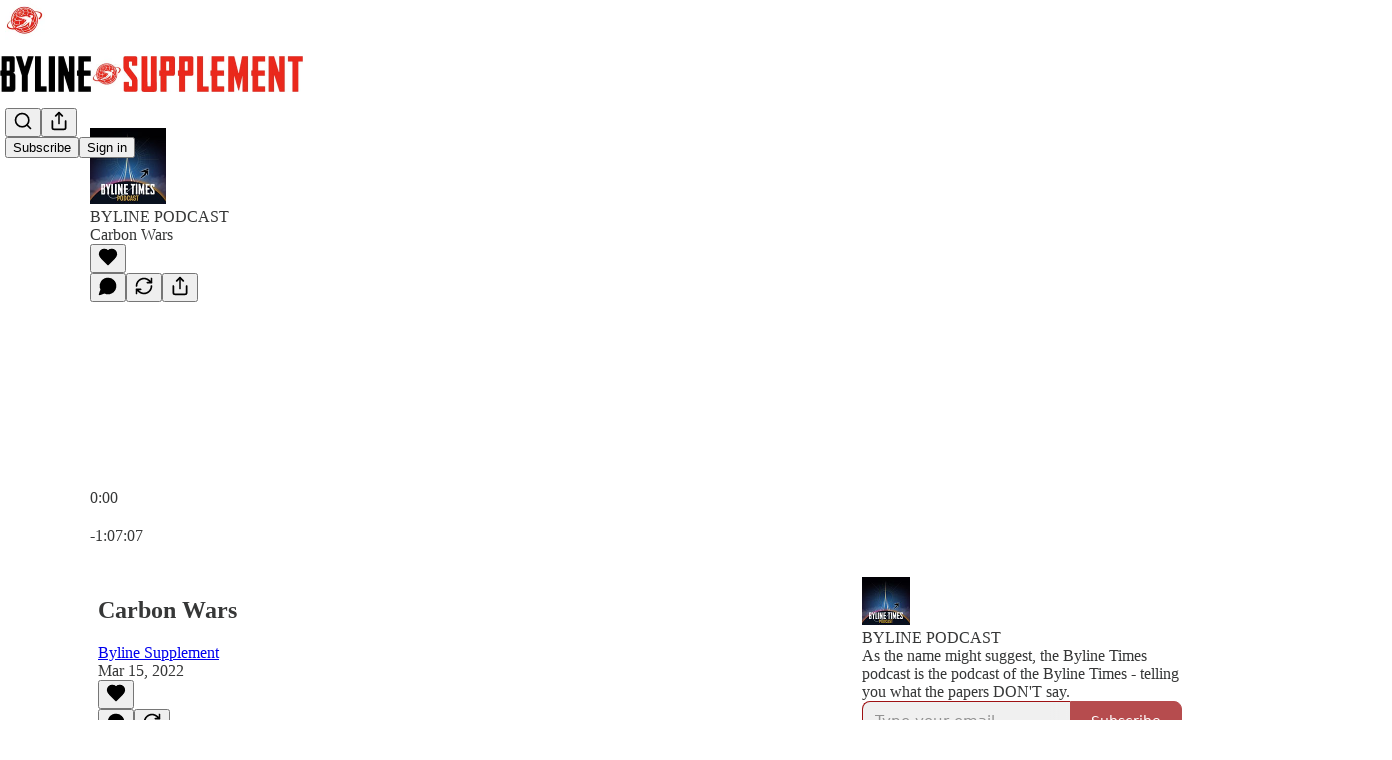

--- FILE ---
content_type: text/html; charset=utf-8
request_url: https://www.bylinesupplement.com/p/carbon-wars-432
body_size: 50437
content:
<!DOCTYPE html>
<html lang="en">
    <head>
        <meta charset="utf-8" />
        <meta name="norton-safeweb-site-verification" content="24usqpep0ejc5w6hod3dulxwciwp0djs6c6ufp96av3t4whuxovj72wfkdjxu82yacb7430qjm8adbd5ezlt4592dq4zrvadcn9j9n-0btgdzpiojfzno16-fnsnu7xd" />
        
        <link rel="preconnect" href="https://substackcdn.com" />
        

        
            <title data-rh="true">Carbon Wars - Byline Supplement</title>
            
            <meta data-rh="true" name="theme-color" content="#ffffff"/><meta data-rh="true" name="twitter:player" content="https://www.bylinesupplement.com/embed/podcast/carbon-wars-432?autoplay=1"/><meta data-rh="true" name="twitter:player:width" content="1"/><meta data-rh="true" name="twitter:player:height" content="1"/><meta data-rh="true" name="twitter:text:player_width" content="1"/><meta data-rh="true" name="twitter:text:player_height" content="1"/><meta data-rh="true" property="og:type" content="article"/><meta data-rh="true" property="og:title" content="Carbon Wars"/><meta data-rh="true" name="twitter:title" content="Carbon Wars"/><meta data-rh="true" name="description" content="As the UK seeks alternative oil and gas supplies in the wake of Russia&#x27;s invasion of Ukraine, host Adrian Goldberg asks if we should be weaning ourselves off fossil fuels altogether."/><meta data-rh="true" property="og:description" content="As the UK seeks alternative oil and gas supplies in the wake of Russia&#x27;s invasion of Ukraine, host Adrian Goldberg asks if we should be weaning ourselves off fossil fuels altogether."/><meta data-rh="true" name="twitter:description" content="As the UK seeks alternative oil and gas supplies in the wake of Russia&#x27;s invasion of Ukraine, host Adrian Goldberg asks if we should be weaning ourselves off fossil fuels altogether."/><meta data-rh="true" property="og:image" content="https://substackcdn.com/image/fetch/$s_!qpMg!,w_1200,h_600,c_fill,f_jpg,q_auto:good,fl_progressive:steep,g_auto/https%3A%2F%2Fbucketeer-e05bbc84-baa3-437e-9518-adb32be77984.s3.amazonaws.com%2Fpublic%2Fimages%2F7e67a808-1fe7-4717-b238-ed4b0be106b6_3000x3000.jpeg"/><meta data-rh="true" name="twitter:image" content="https://substackcdn.com/image/fetch/$s_!qpMg!,w_1200,h_600,c_fill,f_jpg,q_auto:good,fl_progressive:steep,g_auto/https%3A%2F%2Fbucketeer-e05bbc84-baa3-437e-9518-adb32be77984.s3.amazonaws.com%2Fpublic%2Fimages%2F7e67a808-1fe7-4717-b238-ed4b0be106b6_3000x3000.jpeg"/><meta data-rh="true" name="twitter:card" content="summary_large_image"/><meta data-rh="true" property="interactionStatistic" content="[{&quot;@type&quot;:&quot;InteractionCounter&quot;,&quot;interactionType&quot;:&quot;https://schema.org/LikeAction&quot;,&quot;userInteractionCount&quot;:0},{&quot;@type&quot;:&quot;InteractionCounter&quot;,&quot;interactionType&quot;:&quot;https://schema.org/CommentAction&quot;,&quot;userInteractionCount&quot;:0}]"/>
            
            
        

        

        <style>
          @layer legacy, tailwind, pencraftReset, pencraft;
        </style>

        
        <link rel="preload" as="style" href="https://substackcdn.com/bundle/theme/main.57ec6396ea4b5be03b65.css" />
        
        <link rel="preload" as="style" href="https://substackcdn.com/bundle/theme/color_links.c9908948e2f4e05476e6.css" />
        
        
        
        <link rel="preload" as="font" href="https://fonts.gstatic.com/s/spectral/v13/rnCr-xNNww_2s0amA9M5knjsS_ul.woff2" crossorigin />
        

        
            
                <link rel="stylesheet" type="text/css" href="https://substackcdn.com/bundle/static/css/7276.515964e4.css" />
            
                <link rel="stylesheet" type="text/css" href="https://substackcdn.com/bundle/static/css/70.ad2da59f.css" />
            
                <link rel="stylesheet" type="text/css" href="https://substackcdn.com/bundle/static/css/1266.842bdf91.css" />
            
                <link rel="stylesheet" type="text/css" href="https://substackcdn.com/bundle/static/css/8577.8d59a919.css" />
            
                <link rel="stylesheet" type="text/css" href="https://substackcdn.com/bundle/static/css/4428.7f3b2593.css" />
            
                <link rel="stylesheet" type="text/css" href="https://substackcdn.com/bundle/static/css/5611.589608fd.css" />
            
                <link rel="stylesheet" type="text/css" href="https://substackcdn.com/bundle/static/css/5234.33437d4b.css" />
            
                <link rel="stylesheet" type="text/css" href="https://substackcdn.com/bundle/static/css/6998.007f4228.css" />
            
                <link rel="stylesheet" type="text/css" href="https://substackcdn.com/bundle/static/css/2102.d69f31f9.css" />
            
                <link rel="stylesheet" type="text/css" href="https://substackcdn.com/bundle/static/css/6331.03c5859c.css" />
            
                <link rel="stylesheet" type="text/css" href="https://substackcdn.com/bundle/static/css/474.b8c2a441.css" />
            
                <link rel="stylesheet" type="text/css" href="https://substackcdn.com/bundle/static/css/main.aba729d8.css" />
            
                <link rel="stylesheet" type="text/css" href="https://substackcdn.com/bundle/static/css/6379.813be60f.css" />
            
                <link rel="stylesheet" type="text/css" href="https://substackcdn.com/bundle/static/css/474.b8c2a441.css" />
            
                <link rel="stylesheet" type="text/css" href="https://substackcdn.com/bundle/static/css/6331.03c5859c.css" />
            
                <link rel="stylesheet" type="text/css" href="https://substackcdn.com/bundle/static/css/2102.d69f31f9.css" />
            
                <link rel="stylesheet" type="text/css" href="https://substackcdn.com/bundle/static/css/6998.007f4228.css" />
            
                <link rel="stylesheet" type="text/css" href="https://substackcdn.com/bundle/static/css/5234.33437d4b.css" />
            
                <link rel="stylesheet" type="text/css" href="https://substackcdn.com/bundle/static/css/5611.589608fd.css" />
            
                <link rel="stylesheet" type="text/css" href="https://substackcdn.com/bundle/static/css/4428.7f3b2593.css" />
            
                <link rel="stylesheet" type="text/css" href="https://substackcdn.com/bundle/static/css/8577.8d59a919.css" />
            
                <link rel="stylesheet" type="text/css" href="https://substackcdn.com/bundle/static/css/1266.842bdf91.css" />
            
        

        
        
        
        
        <meta name="viewport" content="width=device-width, initial-scale=1, maximum-scale=1, user-scalable=0, viewport-fit=cover" />
        <meta name="author" content="Byline Supplement" />
        <meta property="og:url" content="https://www.bylinesupplement.com/p/carbon-wars-432" />
        
        
        <link rel="canonical" href="https://www.bylinesupplement.com/p/carbon-wars-432" />
        

        

        

        

        
            
                <link rel="shortcut icon" href="https://substackcdn.com/image/fetch/$s_!2OFe!,f_auto,q_auto:good,fl_progressive:steep/https%3A%2F%2Fsubstack-post-media.s3.amazonaws.com%2Fpublic%2Fimages%2F6494afa3-597d-40b9-99ef-04052309e607%2Ffavicon.ico">
            
        
            
                <link rel="icon" type="image/png" sizes="16x16" href="https://substackcdn.com/image/fetch/$s_!gjbp!,f_auto,q_auto:good,fl_progressive:steep/https%3A%2F%2Fsubstack-post-media.s3.amazonaws.com%2Fpublic%2Fimages%2F6494afa3-597d-40b9-99ef-04052309e607%2Ffavicon-16x16.png">
            
        
            
                <link rel="icon" type="image/png" sizes="32x32" href="https://substackcdn.com/image/fetch/$s_!QNUt!,f_auto,q_auto:good,fl_progressive:steep/https%3A%2F%2Fsubstack-post-media.s3.amazonaws.com%2Fpublic%2Fimages%2F6494afa3-597d-40b9-99ef-04052309e607%2Ffavicon-32x32.png">
            
        
            
                <link rel="icon" type="image/png" sizes="48x48" href="https://substackcdn.com/image/fetch/$s_!MiGi!,f_auto,q_auto:good,fl_progressive:steep/https%3A%2F%2Fsubstack-post-media.s3.amazonaws.com%2Fpublic%2Fimages%2F6494afa3-597d-40b9-99ef-04052309e607%2Ffavicon-48x48.png">
            
        
            
                <link rel="apple-touch-icon" sizes="57x57" href="https://substackcdn.com/image/fetch/$s_!A9hD!,f_auto,q_auto:good,fl_progressive:steep/https%3A%2F%2Fsubstack-post-media.s3.amazonaws.com%2Fpublic%2Fimages%2F6494afa3-597d-40b9-99ef-04052309e607%2Fapple-touch-icon-57x57.png">
            
        
            
                <link rel="apple-touch-icon" sizes="60x60" href="https://substackcdn.com/image/fetch/$s_!qgGF!,f_auto,q_auto:good,fl_progressive:steep/https%3A%2F%2Fsubstack-post-media.s3.amazonaws.com%2Fpublic%2Fimages%2F6494afa3-597d-40b9-99ef-04052309e607%2Fapple-touch-icon-60x60.png">
            
        
            
                <link rel="apple-touch-icon" sizes="72x72" href="https://substackcdn.com/image/fetch/$s_!LYdN!,f_auto,q_auto:good,fl_progressive:steep/https%3A%2F%2Fsubstack-post-media.s3.amazonaws.com%2Fpublic%2Fimages%2F6494afa3-597d-40b9-99ef-04052309e607%2Fapple-touch-icon-72x72.png">
            
        
            
                <link rel="apple-touch-icon" sizes="76x76" href="https://substackcdn.com/image/fetch/$s_!uJ6z!,f_auto,q_auto:good,fl_progressive:steep/https%3A%2F%2Fsubstack-post-media.s3.amazonaws.com%2Fpublic%2Fimages%2F6494afa3-597d-40b9-99ef-04052309e607%2Fapple-touch-icon-76x76.png">
            
        
            
                <link rel="apple-touch-icon" sizes="114x114" href="https://substackcdn.com/image/fetch/$s_!1xRS!,f_auto,q_auto:good,fl_progressive:steep/https%3A%2F%2Fsubstack-post-media.s3.amazonaws.com%2Fpublic%2Fimages%2F6494afa3-597d-40b9-99ef-04052309e607%2Fapple-touch-icon-114x114.png">
            
        
            
                <link rel="apple-touch-icon" sizes="120x120" href="https://substackcdn.com/image/fetch/$s_!zSdc!,f_auto,q_auto:good,fl_progressive:steep/https%3A%2F%2Fsubstack-post-media.s3.amazonaws.com%2Fpublic%2Fimages%2F6494afa3-597d-40b9-99ef-04052309e607%2Fapple-touch-icon-120x120.png">
            
        
            
                <link rel="apple-touch-icon" sizes="144x144" href="https://substackcdn.com/image/fetch/$s_!n68u!,f_auto,q_auto:good,fl_progressive:steep/https%3A%2F%2Fsubstack-post-media.s3.amazonaws.com%2Fpublic%2Fimages%2F6494afa3-597d-40b9-99ef-04052309e607%2Fapple-touch-icon-144x144.png">
            
        
            
                <link rel="apple-touch-icon" sizes="152x152" href="https://substackcdn.com/image/fetch/$s_!6sDt!,f_auto,q_auto:good,fl_progressive:steep/https%3A%2F%2Fsubstack-post-media.s3.amazonaws.com%2Fpublic%2Fimages%2F6494afa3-597d-40b9-99ef-04052309e607%2Fapple-touch-icon-152x152.png">
            
        
            
                <link rel="apple-touch-icon" sizes="167x167" href="https://substackcdn.com/image/fetch/$s_!fvYs!,f_auto,q_auto:good,fl_progressive:steep/https%3A%2F%2Fsubstack-post-media.s3.amazonaws.com%2Fpublic%2Fimages%2F6494afa3-597d-40b9-99ef-04052309e607%2Fapple-touch-icon-167x167.png">
            
        
            
                <link rel="apple-touch-icon" sizes="180x180" href="https://substackcdn.com/image/fetch/$s_!bKid!,f_auto,q_auto:good,fl_progressive:steep/https%3A%2F%2Fsubstack-post-media.s3.amazonaws.com%2Fpublic%2Fimages%2F6494afa3-597d-40b9-99ef-04052309e607%2Fapple-touch-icon-180x180.png">
            
        
            
                <link rel="apple-touch-icon" sizes="1024x1024" href="https://substackcdn.com/image/fetch/$s_!mOvy!,f_auto,q_auto:good,fl_progressive:steep/https%3A%2F%2Fsubstack-post-media.s3.amazonaws.com%2Fpublic%2Fimages%2F6494afa3-597d-40b9-99ef-04052309e607%2Fapple-touch-icon-1024x1024.png">
            
        
            
        
            
        
            
        

        

        
            <link rel="alternate" type="application/rss+xml" href="/feed" title="Byline Supplement"/>
        

        
        
          <style>
            @font-face{font-family:'Spectral';font-style:italic;font-weight:400;font-display:fallback;src:url(https://fonts.gstatic.com/s/spectral/v13/rnCt-xNNww_2s0amA9M8on7mTNmnUHowCw.woff2) format('woff2');unicode-range:U+0301,U+0400-045F,U+0490-0491,U+04B0-04B1,U+2116}@font-face{font-family:'Spectral';font-style:italic;font-weight:400;font-display:fallback;src:url(https://fonts.gstatic.com/s/spectral/v13/rnCt-xNNww_2s0amA9M8onXmTNmnUHowCw.woff2) format('woff2');unicode-range:U+0102-0103,U+0110-0111,U+0128-0129,U+0168-0169,U+01A0-01A1,U+01AF-01B0,U+0300-0301,U+0303-0304,U+0308-0309,U+0323,U+0329,U+1EA0-1EF9,U+20AB}@font-face{font-family:'Spectral';font-style:italic;font-weight:400;font-display:fallback;src:url(https://fonts.gstatic.com/s/spectral/v13/rnCt-xNNww_2s0amA9M8onTmTNmnUHowCw.woff2) format('woff2');unicode-range:U+0100-02AF,U+0304,U+0308,U+0329,U+1E00-1E9F,U+1EF2-1EFF,U+2020,U+20A0-20AB,U+20AD-20CF,U+2113,U+2C60-2C7F,U+A720-A7FF}@font-face{font-family:'Spectral';font-style:italic;font-weight:400;font-display:fallback;src:url(https://fonts.gstatic.com/s/spectral/v13/rnCt-xNNww_2s0amA9M8onrmTNmnUHo.woff2) format('woff2');unicode-range:U+0000-00FF,U+0131,U+0152-0153,U+02BB-02BC,U+02C6,U+02DA,U+02DC,U+0304,U+0308,U+0329,U+2000-206F,U+2074,U+20AC,U+2122,U+2191,U+2193,U+2212,U+2215,U+FEFF,U+FFFD}@font-face{font-family:'Spectral';font-style:normal;font-weight:400;font-display:fallback;src:url(https://fonts.gstatic.com/s/spectral/v13/rnCr-xNNww_2s0amA9M9knjsS_ulYHs.woff2) format('woff2');unicode-range:U+0301,U+0400-045F,U+0490-0491,U+04B0-04B1,U+2116}@font-face{font-family:'Spectral';font-style:normal;font-weight:400;font-display:fallback;src:url(https://fonts.gstatic.com/s/spectral/v13/rnCr-xNNww_2s0amA9M2knjsS_ulYHs.woff2) format('woff2');unicode-range:U+0102-0103,U+0110-0111,U+0128-0129,U+0168-0169,U+01A0-01A1,U+01AF-01B0,U+0300-0301,U+0303-0304,U+0308-0309,U+0323,U+0329,U+1EA0-1EF9,U+20AB}@font-face{font-family:'Spectral';font-style:normal;font-weight:400;font-display:fallback;src:url(https://fonts.gstatic.com/s/spectral/v13/rnCr-xNNww_2s0amA9M3knjsS_ulYHs.woff2) format('woff2');unicode-range:U+0100-02AF,U+0304,U+0308,U+0329,U+1E00-1E9F,U+1EF2-1EFF,U+2020,U+20A0-20AB,U+20AD-20CF,U+2113,U+2C60-2C7F,U+A720-A7FF}@font-face{font-family:'Spectral';font-style:normal;font-weight:400;font-display:fallback;src:url(https://fonts.gstatic.com/s/spectral/v13/rnCr-xNNww_2s0amA9M5knjsS_ul.woff2) format('woff2');unicode-range:U+0000-00FF,U+0131,U+0152-0153,U+02BB-02BC,U+02C6,U+02DA,U+02DC,U+0304,U+0308,U+0329,U+2000-206F,U+2074,U+20AC,U+2122,U+2191,U+2193,U+2212,U+2215,U+FEFF,U+FFFD}@font-face{font-family:'Spectral';font-style:normal;font-weight:600;font-display:fallback;src:url(https://fonts.gstatic.com/s/spectral/v13/rnCs-xNNww_2s0amA9vmtm3FafaPWnIIMrY.woff2) format('woff2');unicode-range:U+0301,U+0400-045F,U+0490-0491,U+04B0-04B1,U+2116}@font-face{font-family:'Spectral';font-style:normal;font-weight:600;font-display:fallback;src:url(https://fonts.gstatic.com/s/spectral/v13/rnCs-xNNww_2s0amA9vmtm3OafaPWnIIMrY.woff2) format('woff2');unicode-range:U+0102-0103,U+0110-0111,U+0128-0129,U+0168-0169,U+01A0-01A1,U+01AF-01B0,U+0300-0301,U+0303-0304,U+0308-0309,U+0323,U+0329,U+1EA0-1EF9,U+20AB}@font-face{font-family:'Spectral';font-style:normal;font-weight:600;font-display:fallback;src:url(https://fonts.gstatic.com/s/spectral/v13/rnCs-xNNww_2s0amA9vmtm3PafaPWnIIMrY.woff2) format('woff2');unicode-range:U+0100-02AF,U+0304,U+0308,U+0329,U+1E00-1E9F,U+1EF2-1EFF,U+2020,U+20A0-20AB,U+20AD-20CF,U+2113,U+2C60-2C7F,U+A720-A7FF}@font-face{font-family:'Spectral';font-style:normal;font-weight:600;font-display:fallback;src:url(https://fonts.gstatic.com/s/spectral/v13/rnCs-xNNww_2s0amA9vmtm3BafaPWnII.woff2) format('woff2');unicode-range:U+0000-00FF,U+0131,U+0152-0153,U+02BB-02BC,U+02C6,U+02DA,U+02DC,U+0304,U+0308,U+0329,U+2000-206F,U+2074,U+20AC,U+2122,U+2191,U+2193,U+2212,U+2215,U+FEFF,U+FFFD}
            
          </style>
        
        

        <style>:root{--color_theme_bg_pop:#9e1113;--background_pop:#9e1113;--color_theme_bg_web:#ffffff;--cover_bg_color:#ffffff;--cover_bg_color_secondary:#f0f0f0;--background_pop_darken:#870f10;--print_on_pop:#ffffff;--color_theme_bg_pop_darken:#870f10;--color_theme_print_on_pop:#ffffff;--color_theme_bg_pop_20:rgba(158, 17, 19, 0.2);--color_theme_bg_pop_30:rgba(158, 17, 19, 0.3);--print_pop:#9e1113;--color_theme_accent:#9e1113;--cover_print_primary:#363737;--cover_print_secondary:#757575;--cover_print_tertiary:#b6b6b6;--cover_border_color:#9e1113;--font_family_headings_preset:'SF Pro Display', -apple-system, system-ui, BlinkMacSystemFont, 'Inter', 'Segoe UI', Roboto, Helvetica, Arial, sans-serif, 'Apple Color Emoji', 'Segoe UI Emoji', 'Segoe UI Symbol';--font_weight_headings_preset:900;--font_preset_heading:heavy_sans;--home_hero:feature-media;--home_posts:custom;--web_bg_color:#ffffff;--background_contrast_1:#f0f0f0;--background_contrast_2:#dddddd;--background_contrast_3:#b7b7b7;--background_contrast_4:#929292;--background_contrast_5:#515151;--color_theme_bg_contrast_1:#f0f0f0;--color_theme_bg_contrast_2:#dddddd;--color_theme_bg_contrast_3:#b7b7b7;--color_theme_bg_contrast_4:#929292;--color_theme_bg_contrast_5:#515151;--color_theme_bg_elevated:#ffffff;--color_theme_bg_elevated_secondary:#f0f0f0;--color_theme_bg_elevated_tertiary:#dddddd;--color_theme_detail:#e6e6e6;--background_contrast_pop:rgba(158, 17, 19, 0.4);--color_theme_bg_contrast_pop:rgba(158, 17, 19, 0.4);--theme_bg_is_dark:0;--print_on_web_bg_color:#363737;--print_secondary_on_web_bg_color:#868787;--background_pop_rgb:158, 17, 19;--color_theme_bg_pop_rgb:158, 17, 19;--color_theme_accent_rgb:158, 17, 19;}</style>

        
            <link rel="stylesheet" href="https://substackcdn.com/bundle/theme/main.57ec6396ea4b5be03b65.css" />
        
            <link rel="stylesheet" href="https://substackcdn.com/bundle/theme/color_links.c9908948e2f4e05476e6.css" />
        

        <style></style>

        

        

        

        
    </head>

    <body class="">
        

        

        

        

        

        

        <div id="entry">
            <div id="main" class="main typography use-theme-bg"><div class="pencraft pc-display-contents pc-reset pubTheme-yiXxQA"><div data-testid="navbar" class="main-menu"><div class="mainMenuContent-DME8DR"><div style="position:relative;height:87px;" class="pencraft pc-display-flex pc-gap-12 pc-paddingLeft-20 pc-paddingRight-20 pc-justifyContent-space-between pc-alignItems-center pc-reset border-bottom-detail-k1F6C4 topBar-pIF0J1"><div style="flex-basis:0px;flex-grow:1;" class="logoContainer-p12gJb"><a href="/" native class="pencraft pc-display-contents pc-reset"><div draggable="false" class="pencraft pc-display-flex pc-position-relative pc-reset"><div style="width:40px;height:40px;" class="pencraft pc-display-flex pc-reset bg-white-ZBV5av pc-borderRadius-sm overflow-hidden-WdpwT6 sizing-border-box-DggLA4"><picture><source type="image/webp" srcset="https://substackcdn.com/image/fetch/$s_!woKh!,w_80,h_80,c_fill,f_webp,q_auto:good,fl_progressive:steep,g_auto/https%3A%2F%2Fsubstack-post-media.s3.amazonaws.com%2Fpublic%2Fimages%2F74b6209d-144e-40b6-b71d-3ead3c440a8c_600x600.png"/><img src="https://substackcdn.com/image/fetch/$s_!woKh!,w_80,h_80,c_fill,f_auto,q_auto:good,fl_progressive:steep,g_auto/https%3A%2F%2Fsubstack-post-media.s3.amazonaws.com%2Fpublic%2Fimages%2F74b6209d-144e-40b6-b71d-3ead3c440a8c_600x600.png" sizes="100vw" alt="Byline Supplement" width="80" height="80" style="width:40px;height:40px;" draggable="false" class="img-OACg1c object-fit-cover-u4ReeV pencraft pc-reset"/></picture></div></div></a></div><div style="flex-grow:0;" class="titleContainer-DJYq5v"><h1 class="pencraft pc-reset font-pub-headings-FE5byy reset-IxiVJZ title-oOnUGd titleWithWordmark-GfqxEZ"><a href="/" class="pencraft pc-display-contents pc-reset"><img alt="Byline Supplement" src="https://substackcdn.com/image/fetch/$s_!uIqa!,e_trim:10:white/e_trim:10:transparent/h_72,c_limit,f_auto,q_auto:good,fl_progressive:steep/https%3A%2F%2Fsubstack-post-media.s3.amazonaws.com%2Fpublic%2Fimages%2F02fb042f-a3e8-4bac-80d4-88d0963cd54d_911x194.jpeg" style="display:block;height:36px;"/></a></h1></div><div style="flex-basis:0px;flex-grow:1;" class="pencraft pc-display-flex pc-justifyContent-flex-end pc-alignItems-center pc-reset"><div class="buttonsContainer-SJBuep"><div class="pencraft pc-display-flex pc-gap-8 pc-justifyContent-flex-end pc-alignItems-center pc-reset navbar-buttons"><div class="pencraft pc-display-flex pc-gap-4 pc-reset"><span data-state="closed"><button tabindex="0" type="button" aria-label="Search" class="pencraft pc-reset pencraft iconButton-mq_Et5 iconButtonBase-dJGHgN buttonBase-GK1x3M buttonStyle-r7yGCK size_md-gCDS3o priority_tertiary-rlke8z"><svg xmlns="http://www.w3.org/2000/svg" width="20" height="20" viewBox="0 0 24 24" fill="none" stroke="currentColor" stroke-width="2" stroke-linecap="round" stroke-linejoin="round" class="lucide lucide-search"><circle cx="11" cy="11" r="8"></circle><path d="m21 21-4.3-4.3"></path></svg></button></span><button tabindex="0" type="button" aria-label="Share Publication" id="headlessui-menu-button-P0-5" aria-haspopup="menu" aria-expanded="false" data-headlessui-state class="pencraft pc-reset pencraft iconButton-mq_Et5 iconButtonBase-dJGHgN buttonBase-GK1x3M buttonStyle-r7yGCK size_md-gCDS3o priority_tertiary-rlke8z"><svg xmlns="http://www.w3.org/2000/svg" width="20" height="20" viewBox="0 0 24 24" fill="none" stroke="currentColor" stroke-width="2" stroke-linecap="round" stroke-linejoin="round" class="lucide lucide-share"><path d="M4 12v8a2 2 0 0 0 2 2h12a2 2 0 0 0 2-2v-8"></path><polyline points="16 6 12 2 8 6"></polyline><line x1="12" x2="12" y1="2" y2="15"></line></svg></button></div><button tabindex="0" type="button" data-testid="noncontributor-cta-button" class="pencraft pc-reset pencraft buttonBase-GK1x3M buttonText-X0uSmG buttonStyle-r7yGCK priority_primary-RfbeYt size_md-gCDS3o">Subscribe</button><button tabindex="0" type="button" native data-href="https://substack.com/sign-in?redirect=%2Fp%2Fcarbon-wars-432&amp;for_pub=bylinesupplement" class="pencraft pc-reset pencraft buttonBase-GK1x3M buttonText-X0uSmG buttonStyle-r7yGCK priority_tertiary-rlke8z size_md-gCDS3o">Sign in</button></div></div></div></div></div><div style="height:88px;"></div></div></div><div><script type="application/ld+json">{"@context":"https://schema.org","@type":"NewsArticle","url":"https://www.bylinesupplement.com/p/carbon-wars-432","mainEntityOfPage":"https://www.bylinesupplement.com/p/carbon-wars-432","headline":"Carbon Wars","description":"As the UK seeks alternative oil and gas supplies in the wake of Russia's invasion of Ukraine, host Adrian Goldberg asks if we should be weaning ourselves off fossil fuels altogether.","image":[],"datePublished":"2022-03-15T16:22:33+00:00","dateModified":"2022-03-15T16:22:33+00:00","isAccessibleForFree":true,"author":[{"@type":"Person","name":"Byline Supplement","url":"https://substack.com/@bylinesupplement","description":"A regular current affairs magazine with exclusive new content from across the Byline teams, providing a forum for our readers to discuss and analyse the news, building a community around public interest journalism.","identifier":"user:30303689","sameAs":["https://twitter.com/BylineTimes"],"image":{"@type":"ImageObject","contentUrl":"https://substackcdn.com/image/fetch/$s_!3XJi!,f_auto,q_auto:good,fl_progressive:steep/https%3A%2F%2Fsubstack-post-media.s3.amazonaws.com%2Fpublic%2Fimages%2F22c2db45-0687-4b7c-b53e-57fcc288701d_96x96.png","thumbnailUrl":"https://substackcdn.com/image/fetch/$s_!3XJi!,w_128,h_128,c_limit,f_auto,q_auto:good,fl_progressive:steep/https%3A%2F%2Fsubstack-post-media.s3.amazonaws.com%2Fpublic%2Fimages%2F22c2db45-0687-4b7c-b53e-57fcc288701d_96x96.png"}}],"publisher":{"@type":"Organization","name":"Byline Supplement","url":"https://www.bylinesupplement.com","description":"Exclusive weekend investigations and more extended features from the whole Byline team, with weekday forums taking you behind the headlines and building a community based on truth","interactionStatistic":{"@type":"InteractionCounter","name":"Subscribers","interactionType":"https://schema.org/SubscribeAction","userInteractionCount":10000},"identifier":"pub:1162849","logo":{"@type":"ImageObject","url":"https://substackcdn.com/image/fetch/$s_!woKh!,f_auto,q_auto:good,fl_progressive:steep/https%3A%2F%2Fsubstack-post-media.s3.amazonaws.com%2Fpublic%2Fimages%2F74b6209d-144e-40b6-b71d-3ead3c440a8c_600x600.png","contentUrl":"https://substackcdn.com/image/fetch/$s_!woKh!,f_auto,q_auto:good,fl_progressive:steep/https%3A%2F%2Fsubstack-post-media.s3.amazonaws.com%2Fpublic%2Fimages%2F74b6209d-144e-40b6-b71d-3ead3c440a8c_600x600.png","thumbnailUrl":"https://substackcdn.com/image/fetch/$s_!woKh!,w_128,h_128,c_limit,f_auto,q_auto:good,fl_progressive:steep/https%3A%2F%2Fsubstack-post-media.s3.amazonaws.com%2Fpublic%2Fimages%2F74b6209d-144e-40b6-b71d-3ead3c440a8c_600x600.png"},"image":{"@type":"ImageObject","url":"https://substackcdn.com/image/fetch/$s_!woKh!,f_auto,q_auto:good,fl_progressive:steep/https%3A%2F%2Fsubstack-post-media.s3.amazonaws.com%2Fpublic%2Fimages%2F74b6209d-144e-40b6-b71d-3ead3c440a8c_600x600.png","contentUrl":"https://substackcdn.com/image/fetch/$s_!woKh!,f_auto,q_auto:good,fl_progressive:steep/https%3A%2F%2Fsubstack-post-media.s3.amazonaws.com%2Fpublic%2Fimages%2F74b6209d-144e-40b6-b71d-3ead3c440a8c_600x600.png","thumbnailUrl":"https://substackcdn.com/image/fetch/$s_!woKh!,w_128,h_128,c_limit,f_auto,q_auto:good,fl_progressive:steep/https%3A%2F%2Fsubstack-post-media.s3.amazonaws.com%2Fpublic%2Fimages%2F74b6209d-144e-40b6-b71d-3ead3c440a8c_600x600.png"},"sameAs":["https://twitter.com/BylineTimes"]}}</script><div aria-label="Post" role="main" class="single-post-container"><div><div class="single-post"><div class="pencraft pc-display-contents pc-reset pubTheme-yiXxQA"><article class="typography podcast-post post shows-post"><div class="visibility-check"></div><div><div class="player-wrapper-outer-eAOhcD"><div class="player-wrapper-inner-KUdif0"><div class="pencraft pc-display-contents pc-reset dark-theme"><div style="min-height:400px;" class="pencraft pc-position-relative pc-reset"><div style="background-image:url(https://substackcdn.com/image/fetch/$s_!Uz9j!,f_auto,q_auto:good,fl_progressive:steep/https%3A%2F%2Fsubstack-post-media.s3.amazonaws.com%2Fpublic%2Fimages%2Fff60f833-4840-4727-b131-11435c516a0f_1536x1536.png);" class="pencraft pc-display-flex pc-position-absolute pc-inset-0 pc-reset pc-borderRadius-md backgroundImage-Eijlhi"></div><div style="backdrop-filter:blur(120px);-webkit-backdrop-filter:blur(120px);-webkit-filter:brightness(0.7);filter:brightness(0.7);background:linear-gradient(180deg, rgba(38,58,86,0.75), rgba(38,58,86,0.75)), var(--color-dark-bg-secondary);" class="pencraft pc-display-flex pc-position-absolute pc-inset-0 pc-reset pc-borderRadius-md"></div><div class="pencraft pc-display-flex pc-flexDirection-column pc-position-absolute pc-inset-0 pc-reset"><div class="pencraft pc-display-flex pc-justifyContent-space-between pc-alignItems-stretch pc-reset flex-grow-rzmknG"><div class="pencraft pc-padding-24 pc-reset flex-grow-rzmknG overflow-hidden-WdpwT6"><div class="pencraft pc-display-flex pc-gap-16 pc-alignItems-center pc-alignSelf-flex-start pc-reset flex-grow-rzmknG header-PjQum5"><a href="https://www.bylinesupplement.com" native style="width:76px;height:76px;"><img src="https://substackcdn.com/image/fetch/$s_!qpMg!,w_152,h_152,c_fill,f_auto,q_auto:good,fl_progressive:steep,g_auto/https%3A%2F%2Fbucketeer-e05bbc84-baa3-437e-9518-adb32be77984.s3.amazonaws.com%2Fpublic%2Fimages%2F7e67a808-1fe7-4717-b238-ed4b0be106b6_3000x3000.jpeg" width="76" height="76" alt="Byline Supplement" name="Byline Supplement" class="pencraft pc-reset outline-detail-vcQLyr pub-logo-m0IFm6 static-XUAQjT"/></a><div class="pencraft pc-display-flex pc-flexDirection-column pc-gap-4 pc-minWidth-0 pc-reset flex-grow-rzmknG"><div class="pencraft pc-reset overflow-hidden-WdpwT6 ellipsis-Jb8om8 color-vibrance-secondary-k5eqjt line-height-20-t4M0El font-text-qe4AeH size-13-hZTUKr weight-regular-mUq6Gb reset-IxiVJZ">BYLINE PODCAST</div><div style="max-width:460px;" class="pencraft pc-reset overflow-hidden-WdpwT6 ellipsis-Jb8om8 color-vibrance-primary-KHCdqV line-height-20-t4M0El font-text-qe4AeH size-15-Psle70 weight-medium-fw81nC reset-IxiVJZ">Carbon Wars</div></div></div></div><div class="pencraft pc-display-flex pc-paddingLeft-24 pc-paddingRight-24 pc-alignItems-center pc-reset"><div class="post-ufi style-large-on-dark themed vertically-stacked"><div class="like-button-container post-ufi-button style-large-on-dark"><button tabindex="0" type="button" aria-label="Like" aria-pressed="false" class="pencraft pc-reset pencraft post-ufi-button style-large-on-dark state-disabled no-label with-border"><svg role="img" style="height:20px;width:20px;" width="20" height="20" viewBox="0 0 24 24" fill="#000000" stroke-width="2" stroke="#000" xmlns="http://www.w3.org/2000/svg" class="icon"><g><title></title><svg xmlns="http://www.w3.org/2000/svg" width="24" height="24" viewBox="0 0 24 24" stroke-width="2" stroke-linecap="round" stroke-linejoin="round" class="lucide lucide-heart"><path d="M19 14c1.49-1.46 3-3.21 3-5.5A5.5 5.5 0 0 0 16.5 3c-1.76 0-3 .5-4.5 2-1.5-1.5-2.74-2-4.5-2A5.5 5.5 0 0 0 2 8.5c0 2.3 1.5 4.05 3 5.5l7 7Z"></path></svg></g></svg></button></div><button tabindex="0" type="button" aria-label="View comments (0)" data-href="https://www.bylinesupplement.com/p/carbon-wars-432/comments" class="pencraft pc-reset pencraft post-ufi-button style-large-on-dark post-ufi-comment-button no-label with-border"><svg role="img" style="height:20px;width:20px;" width="20" height="20" viewBox="0 0 24 24" fill="#000000" stroke-width="2" stroke="#000" xmlns="http://www.w3.org/2000/svg" class="icon"><g><title></title><svg xmlns="http://www.w3.org/2000/svg" width="24" height="24" viewBox="0 0 24 24" stroke-width="2" stroke-linecap="round" stroke-linejoin="round" class="lucide lucide-message-circle"><path d="M7.9 20A9 9 0 1 0 4 16.1L2 22Z"></path></svg></g></svg></button><button tabindex="0" type="button" class="pencraft pc-reset pencraft post-ufi-button style-large-on-dark no-label with-border"><svg role="img" style="height:20px;width:20px;" width="20" height="20" viewBox="0 0 24 24" fill="none" stroke-width="2" stroke="#000" xmlns="http://www.w3.org/2000/svg" class="icon"><g><title></title><path d="M21 3V8M21 8H16M21 8L18 5.29962C16.7056 4.14183 15.1038 3.38328 13.3879 3.11547C11.6719 2.84766 9.9152 3.08203 8.32951 3.79031C6.74382 4.49858 5.39691 5.65051 4.45125 7.10715C3.5056 8.5638 3.00158 10.2629 3 11.9996M3 21V16M3 16H8M3 16L6 18.7C7.29445 19.8578 8.89623 20.6163 10.6121 20.8841C12.3281 21.152 14.0848 20.9176 15.6705 20.2093C17.2562 19.501 18.6031 18.3491 19.5487 16.8925C20.4944 15.4358 20.9984 13.7367 21 12" stroke-linecap="round" stroke-linejoin="round"></path></g></svg></button><button tabindex="0" type="button" data-href="javascript:void(0)" class="pencraft pc-reset pencraft post-ufi-button style-large-on-dark no-label with-border"><svg xmlns="http://www.w3.org/2000/svg" width="20" height="20" viewBox="0 0 24 24" fill="none" stroke="currentColor" stroke-width="2" stroke-linecap="round" stroke-linejoin="round" class="lucide lucide-share icon"><path d="M4 12v8a2 2 0 0 0 2 2h12a2 2 0 0 0 2-2v-8"></path><polyline points="16 6 12 2 8 6"></polyline><line x1="12" x2="12" y1="2" y2="15"></line></svg></button></div></div></div><div class="pencraft pc-display-flex pc-flexDirection-column pc-paddingLeft-16 pc-paddingRight-16 pc-position-absolute pc-reset controlsCentered-TEIxxh"><div class="pencraft pc-display-flex pc-gap-20 pc-justifyContent-space-between pc-alignItems-center pc-reset"><div style="width:60px;" role="button" aria-label="Change playback speed. Current speed is 1 times" class="pencraft pc-display-flex pc-justifyContent-center pc-reset"><div aria-hidden="true" class="pencraft pc-reset color-vibrance-secondary-k5eqjt line-height-24-jnGwiv font-text-qe4AeH size-17-JHHggF weight-medium-fw81nC reset-IxiVJZ playbackRate-o33VkZ">1×</div></div><div class="pencraft pc-display-flex pc-gap-32 pc-alignItems-center pc-reset"><div role="button" aria-label="Skip backward 15 seconds" class="skip-button-jgLOBO"><svg role="img" style="height:32px;width:29.09090909090909px;" width="29.09090909090909" height="32" viewBox="0 0 20 22" fill="white" stroke-width="1.8" stroke="none" xmlns="http://www.w3.org/2000/svg" class="skip-icon-YsbexL"><g><title></title><path d="M0 11.8557C0 13.2164 0.260417 14.4989 0.78125 15.7034C1.30208 16.9078 2.02148 17.969 2.93945 18.887C3.85742 19.7984 4.91536 20.5146 6.11328 21.0354C7.31771 21.5562 8.60026 21.8166 9.96094 21.8166C11.3216 21.8166 12.6009 21.5562 13.7988 21.0354C15.0033 20.5146 16.0645 19.7984 16.9824 18.887C17.9004 17.969 18.6198 16.9078 19.1406 15.7034C19.6615 14.4989 19.9219 13.2164 19.9219 11.8557C19.9219 10.6578 19.7168 9.51846 19.3066 8.43773C18.8965 7.357 18.3236 6.38044 17.5879 5.50805C16.8587 4.62914 16.0026 3.89672 15.0195 3.31078C14.043 2.71833 12.985 2.30818 11.8457 2.08031V0.693592C11.8457 0.342029 11.7448 0.12393 11.543 0.039295C11.3411 -0.0453404 11.1068 0.00674294 10.8398 0.195545L7.72461 2.37328C7.49674 2.52953 7.38281 2.71182 7.38281 2.92015C7.38281 3.12849 7.49674 3.31403 7.72461 3.47679L10.8301 5.6643C11.097 5.85961 11.3314 5.91495 11.5332 5.83031C11.7415 5.73916 11.8457 5.51781 11.8457 5.16625V3.77953C12.7702 3.98786 13.6198 4.33943 14.3945 4.83422C15.1758 5.32901 15.8529 5.93448 16.4258 6.65062C17.0052 7.36677 17.4544 8.16755 17.7734 9.05297C18.0924 9.93187 18.252 10.8661 18.252 11.8557C18.252 13.008 18.0371 14.0888 17.6074 15.0979C17.1842 16.1005 16.5918 16.9827 15.8301 17.7444C15.0749 18.4996 14.196 19.0888 13.1934 19.512C12.1908 19.9416 11.1133 20.1565 9.96094 20.1565C8.80859 20.1565 7.72786 19.9416 6.71875 19.512C5.71615 19.0888 4.83398 18.4996 4.07227 17.7444C3.31706 16.9827 2.72461 16.1005 2.29492 15.0979C1.87174 14.0888 1.66016 13.008 1.66016 11.8557C1.66016 10.9312 1.80339 10.0523 2.08984 9.21898C2.3763 8.37914 2.77669 7.61416 3.29102 6.92406C3.80534 6.23396 4.40755 5.64151 5.09766 5.14672C5.29948 4.99698 5.42643 4.81469 5.47852 4.59984C5.53711 4.385 5.50456 4.17666 5.38086 3.97484C5.25716 3.77953 5.07812 3.66234 4.84375 3.62328C4.60938 3.57771 4.38477 3.6363 4.16992 3.79906C3.33008 4.40453 2.59766 5.12719 1.97266 5.96703C1.34766 6.80036 0.86263 7.71833 0.517578 8.72094C0.172526 9.71703 0 10.762 0 11.8557ZM7.10938 15.8596C7.29818 15.8596 7.44792 15.801 7.55859 15.6838C7.66927 15.5601 7.72461 15.3941 7.72461 15.1858V9.02367C7.72461 8.76976 7.66602 8.58096 7.54883 8.45726C7.43164 8.32706 7.26237 8.26195 7.04102 8.26195C6.9043 8.26195 6.77734 8.28799 6.66016 8.34008C6.54297 8.38565 6.39648 8.46703 6.2207 8.58422L4.88281 9.49242C4.77214 9.57055 4.6875 9.65844 4.62891 9.75609C4.57682 9.84724 4.55078 9.94815 4.55078 10.0588C4.55078 10.2216 4.60612 10.3616 4.7168 10.4787C4.82747 10.5959 4.96094 10.6545 5.11719 10.6545C5.21484 10.6545 5.29622 10.6415 5.36133 10.6155C5.42643 10.5894 5.5013 10.5406 5.58594 10.469L6.52344 9.78539H6.50391V15.1858C6.50391 15.3876 6.55924 15.5504 6.66992 15.6741C6.7806 15.7978 6.92708 15.8596 7.10938 15.8596ZM12.0703 15.9768C12.8776 15.9768 13.5254 15.7392 14.0137 15.2639C14.5085 14.7821 14.7559 14.1474 14.7559 13.3596C14.7559 12.6435 14.5378 12.0543 14.1016 11.592C13.6654 11.1298 13.099 10.8987 12.4023 10.8987C12.0898 10.8987 11.7839 10.9703 11.4844 11.1135C11.1914 11.2567 10.9798 11.4521 10.8496 11.6995H10.8984L11.0742 9.49242H13.9941C14.1374 9.49242 14.2611 9.44034 14.3652 9.33617C14.4759 9.232 14.5312 9.09528 14.5312 8.92601C14.5312 8.76325 14.4759 8.63305 14.3652 8.53539C14.2611 8.43122 14.1374 8.37914 13.9941 8.37914H10.8789C10.3646 8.37914 10.0846 8.64932 10.0391 9.18969L9.82422 12.0022C9.80469 12.2431 9.85352 12.4254 9.9707 12.5491C10.0879 12.6662 10.2539 12.7248 10.4688 12.7248C10.625 12.7248 10.752 12.7053 10.8496 12.6662C10.9473 12.6272 11.0645 12.5556 11.2012 12.4514C11.39 12.2821 11.5658 12.1617 11.7285 12.0901C11.8913 12.012 12.0703 11.9729 12.2656 11.9729C12.6432 11.9729 12.9492 12.1031 13.1836 12.3635C13.418 12.6174 13.5352 12.956 13.5352 13.3791C13.5352 13.8088 13.4017 14.1636 13.1348 14.4436C12.8678 14.7235 12.5326 14.8635 12.1289 14.8635C11.8359 14.8635 11.5723 14.7886 11.3379 14.6389C11.1035 14.4827 10.9245 14.2776 10.8008 14.0237C10.7292 13.9 10.6478 13.8056 10.5566 13.7405C10.4655 13.6689 10.3581 13.633 10.2344 13.633C10.0716 13.633 9.93815 13.6851 9.83398 13.7893C9.73633 13.8935 9.6875 14.0302 9.6875 14.1995C9.6875 14.2646 9.69401 14.3297 9.70703 14.3948C9.72005 14.4599 9.73958 14.525 9.76562 14.5901C9.89583 14.9416 10.1628 15.2606 10.5664 15.5471C10.9766 15.8336 11.4779 15.9768 12.0703 15.9768Z"></path></g></svg></div><div style="width:72px;height:72px;" role="button" aria-label="Play" aria-pressed="false" class="pencraft pc-display-flex pc-justifyContent-center pc-alignItems-center pc-reset bg-glass-thick-QXWmTV playButton-VfYy0S"><svg role="img" style="height:20px;width:20px;" width="20" height="20" viewBox="0 0 16 16" fill="none" stroke-width="1.8" stroke="none" xmlns="http://www.w3.org/2000/svg" class="playButtonIcon-iVd8T6"><g><title></title><path d="M3.35866 16C2.58101 16 2 15.4101 2 14.4447V1.55531C2 0.598883 2.58101 0 3.35866 0C3.75196 0 4.10056 0.134078 4.54749 0.393296L15.1575 6.54302C15.9531 7.00782 16.3106 7.39218 16.3106 8C16.3106 8.61676 15.9531 9.00112 15.1575 9.45698L4.54749 15.6067C4.10056 15.8659 3.75196 16 3.35866 16Z"></path></g></svg></div><div role="button" aria-label="Skip forward 30 seconds" class="skip-button-jgLOBO"><svg role="img" style="height:32px;width:29.09090909090909px;" width="29.09090909090909" height="32" viewBox="0 0 20 22" fill="white" stroke-width="1.8" stroke="none" xmlns="http://www.w3.org/2000/svg" class="skip-icon-YsbexL"><g><title></title><path d="M13.1738 15.9615C13.7142 15.9615 14.1829 15.802 14.5801 15.483C14.9837 15.1574 15.2962 14.705 15.5176 14.1255C15.7454 13.5461 15.8594 12.8658 15.8594 12.0845C15.8594 11.2968 15.7454 10.6099 15.5176 10.024C15.2962 9.43803 14.9837 8.9823 14.5801 8.65678C14.1829 8.33126 13.7142 8.1685 13.1738 8.1685C12.6335 8.1685 12.1615 8.33126 11.7578 8.65678C11.3542 8.97579 11.0417 9.42827 10.8203 10.0142C10.599 10.6001 10.4883 11.2902 10.4883 12.0845C10.4883 12.8658 10.599 13.5461 10.8203 14.1255C11.0417 14.705 11.3542 15.1574 11.7578 15.483C12.1615 15.802 12.6335 15.9615 13.1738 15.9615ZM6.875 15.9615C7.64323 15.9615 8.27148 15.7531 8.75977 15.3365C9.25456 14.9133 9.50195 14.3729 9.50195 13.7154C9.50195 13.2401 9.35221 12.83 9.05273 12.4849C8.75326 12.1333 8.3724 11.9315 7.91016 11.8794V11.9283C8.28125 11.8632 8.59701 11.6613 8.85742 11.3228C9.12435 10.9843 9.25781 10.5969 9.25781 10.1607C9.25781 9.57475 9.03971 9.09624 8.60352 8.72514C8.17383 8.35405 7.61719 8.1685 6.93359 8.1685C6.34115 8.1685 5.82357 8.3215 5.38086 8.62749C4.93815 8.92697 4.66471 9.31108 4.56055 9.77983C4.54753 9.83842 4.53776 9.89376 4.53125 9.94585C4.52474 9.99793 4.52148 10.05 4.52148 10.1021C4.52148 10.2779 4.57031 10.4211 4.66797 10.5318C4.77214 10.6425 4.90885 10.6978 5.07812 10.6978C5.35156 10.6978 5.54036 10.5448 5.64453 10.2388C5.74219 9.93282 5.89518 9.7017 6.10352 9.54545C6.31185 9.38269 6.57878 9.30131 6.9043 9.30131C7.24935 9.30131 7.52604 9.39572 7.73438 9.58452C7.94922 9.76681 8.05664 10.0077 8.05664 10.3072C8.05664 10.6197 7.94922 10.8801 7.73438 11.0884C7.51953 11.2902 7.23958 11.3912 6.89453 11.3912H6.47461C6.31185 11.3912 6.18164 11.4432 6.08398 11.5474C5.98633 11.6451 5.9375 11.7818 5.9375 11.9576C5.9375 12.1203 5.98633 12.257 6.08398 12.3677C6.18815 12.4719 6.31836 12.524 6.47461 12.524H6.93359C7.35026 12.524 7.67904 12.6281 7.91992 12.8365C8.16081 13.0448 8.28125 13.3215 8.28125 13.6665C8.28125 13.9986 8.14779 14.2785 7.88086 14.5064C7.62044 14.7277 7.28841 14.8384 6.88477 14.8384C6.53971 14.8384 6.25 14.757 6.01562 14.5943C5.78125 14.4315 5.60872 14.1971 5.49805 13.8912C5.43945 13.7284 5.36458 13.6112 5.27344 13.5396C5.18229 13.468 5.07161 13.4322 4.94141 13.4322C4.77865 13.4322 4.64193 13.4875 4.53125 13.5982C4.42708 13.7089 4.375 13.8521 4.375 14.0279C4.375 14.08 4.37826 14.1353 4.38477 14.1939C4.39128 14.246 4.40104 14.2981 4.41406 14.3501C4.51823 14.8059 4.80469 15.19 5.27344 15.5025C5.74219 15.8085 6.27604 15.9615 6.875 15.9615ZM13.1738 14.7798C12.7441 14.7798 12.3991 14.5389 12.1387 14.0572C11.8848 13.5754 11.7578 12.9179 11.7578 12.0845C11.7578 11.2317 11.8848 10.5643 12.1387 10.0826C12.3926 9.59428 12.7376 9.35014 13.1738 9.35014C13.61 9.35014 13.9518 9.59103 14.1992 10.0728C14.4531 10.5546 14.5801 11.2251 14.5801 12.0845C14.5801 12.9179 14.4531 13.5754 14.1992 14.0572C13.9453 14.5389 13.6035 14.7798 13.1738 14.7798ZM9.96094 21.8111C11.3216 21.8111 12.6009 21.5507 13.7988 21.0298C15.0033 20.509 16.0645 19.7928 16.9824 18.8814C17.9004 17.9634 18.6198 16.9022 19.1406 15.6978C19.6615 14.4934 19.9219 13.2108 19.9219 11.8501C19.9219 10.7564 19.7493 9.71147 19.4043 8.71538C19.0592 7.71277 18.5742 6.7948 17.9492 5.96147C17.3242 5.12163 16.5918 4.39897 15.752 3.7935C15.5371 3.63074 15.3125 3.57215 15.0781 3.61772C14.8438 3.65678 14.6647 3.77397 14.541 3.96928C14.4173 4.17111 14.3815 4.37944 14.4336 4.59428C14.4922 4.80913 14.6224 4.99142 14.8242 5.14116C15.5143 5.63595 16.1165 6.2284 16.6309 6.9185C17.1452 7.60861 17.5456 8.37358 17.832 9.21342C18.1185 10.0468 18.2617 10.9257 18.2617 11.8501C18.2617 13.0025 18.0469 14.0832 17.6172 15.0923C17.194 16.0949 16.6016 16.9771 15.8398 17.7388C15.0846 18.494 14.2025 19.0832 13.1934 19.5064C12.1908 19.9361 11.1133 20.1509 9.96094 20.1509C8.80859 20.1509 7.73112 19.9361 6.72852 19.5064C5.72591 19.0832 4.84375 18.494 4.08203 17.7388C3.32682 16.9771 2.73438 16.0949 2.30469 15.0923C1.88151 14.0832 1.66992 13.0025 1.66992 11.8501C1.66992 10.7043 1.88151 9.63009 2.30469 8.62749C2.73438 7.61837 3.32682 6.73621 4.08203 5.981C4.83724 5.21928 5.71615 4.62358 6.71875 4.19389C7.72135 3.7642 8.79883 3.54936 9.95117 3.54936V1.8892C8.59049 1.8892 7.30794 2.14962 6.10352 2.67045C4.9056 3.19129 3.84766 3.91069 2.92969 4.82866C2.01823 5.74663 1.30208 6.80782 0.78125 8.01225C0.260417 9.21017 0 10.4895 0 11.8501C0 13.2108 0.260417 14.4934 0.78125 15.6978C1.30208 16.9022 2.02148 17.9634 2.93945 18.8814C3.85742 19.7928 4.91536 20.509 6.11328 21.0298C7.31771 21.5507 8.60026 21.8111 9.96094 21.8111ZM8.07617 0.697798V5.17045C8.07617 5.51551 8.17708 5.73361 8.37891 5.82475C8.58724 5.90939 8.82487 5.8573 9.0918 5.6685L12.207 3.481C12.4284 3.33126 12.5391 3.15223 12.5391 2.94389C12.5456 2.72905 12.4349 2.5435 12.207 2.38725L9.10156 0.199751C8.82812 0.00443892 8.58724 -0.0476444 8.37891 0.0435014C8.17708 0.128137 8.07617 0.346236 8.07617 0.697798Z"></path></g></svg></div></div><div style="width:60px;" class="pencraft pc-display-flex pc-justifyContent-center pc-alignItems-center pc-reset"><button tabindex="0" type="button" id="headlessui-menu-button-P0-35" aria-haspopup="menu" aria-expanded="false" data-headlessui-state class="pencraft pc-display-flex pc-width-32 pc-height-32 pc-justifyContent-center pc-alignItems-center pc-reset pc-borderRadius-sm pencraft buttonBase-GK1x3M"><svg xmlns="http://www.w3.org/2000/svg" width="24" height="24" viewBox="0 0 24 24" fill="none" stroke="currentColor" stroke-width="2" stroke-linecap="round" stroke-linejoin="round" aria-label="More options" class="lucide lucide-ellipsis icon-vlW9ea"><circle cx="12" cy="12" r="1"></circle><circle cx="19" cy="12" r="1"></circle><circle cx="5" cy="12" r="1"></circle></svg></button></div></div></div><div class="pencraft pc-display-flex pc-gap-16 pc-padding-24 pc-alignItems-center pc-reset track-pNMNGn"><div class="pencraft pc-display-flex pc-gap-12 pc-alignItems-center pc-reset flex-grow-rzmknG"><div class="pencraft pc-reset color-vibrance-primary-KHCdqV line-height-20-t4M0El font-text-qe4AeH size-11-NuY2Zx weight-regular-mUq6Gb reset-IxiVJZ timestamp-FzOPmB">0:00</div><div role="slider" aria-label="Seek progress" aria-valuemin="0" aria-valuemax="100" aria-valuenow="0" aria-valuetext="0:00 with -1:07:07 remaining" tabindex="0" class="track-container-Ycx4d5"><div aria-hidden="true" class="sr-progress-gt0aLk">Current time: 0:00 / Total time: -1:07:07</div><div class="track-AtNL73"></div><div style="width:0%;" class="track-played-VpPIlb"></div><div style="left:0%;" aria-hidden="true" class="track-handle-Ko3Wwm"></div></div><div class="pencraft pc-reset color-vibrance-secondary-k5eqjt line-height-20-t4M0El font-text-qe4AeH size-11-NuY2Zx weight-regular-mUq6Gb reset-IxiVJZ timestamp-FzOPmB">-1:07:07</div></div></div></div></div></div><audio src="https://api.substack.com/api/v1/audio/upload/98fa4a40-be12-494d-a732-a276248feb03/src" preload="auto">Audio playback is not supported on your browser. Please upgrade.</audio></div></div><div class="main-content-and-sidebar-fw1PHW"><div class="main-content-qKkUCg"><div class="pencraft pc-display-flex pc-flexDirection-column pc-gap-16 pc-reset"><div class="pencraft pc-display-contents pc-reset pubTheme-yiXxQA"><div class="pencraft pc-display-flex pc-flexDirection-column pc-gap-16 pc-reset"><div class="pencraft pc-display-flex pc-flexDirection-column pc-gap-8 pc-reset"><h2 dir="auto" class="pencraft pc-reset color-pub-primary-text-NyXPlw line-height-36-XIK16z font-pub-headings-FE5byy size-30-tZAWf_ weight-bold-DmI9lw reset-IxiVJZ title-X77sOw">Carbon Wars</h2></div><div class="pencraft pc-display-flex pc-gap-12 pc-alignItems-center pc-reset byline-wrapper byline-wrapper--swap-on-mobile-Cs2Jac"><div class="pencraft pc-display-flex pc-flexDirection-column pc-reset"><div class="pencraft pc-reset color-pub-primary-text-NyXPlw line-height-20-t4M0El font-meta-MWBumP size-11-NuY2Zx weight-medium-fw81nC transform-uppercase-yKDgcq reset-IxiVJZ meta-EgzBVA"><span data-state="closed"><a href="https://substack.com/@bylinesupplement" class="pencraft pc-reset decoration-hover-underline-ClDVRM reset-IxiVJZ">Byline Supplement</a></span></div><div class="pencraft pc-display-flex pc-gap-4 pc-reset"><div class="pencraft pc-reset color-pub-secondary-text-hGQ02T line-height-20-t4M0El font-meta-MWBumP size-11-NuY2Zx weight-medium-fw81nC transform-uppercase-yKDgcq reset-IxiVJZ meta-EgzBVA">Mar 15, 2022</div></div></div></div><div class="pencraft pc-display-flex pc-gap-16 pc-paddingTop-16 pc-paddingBottom-16 pc-justifyContent-space-between pc-alignItems-center pc-reset flex-grow-rzmknG border-top-detail-themed-k9TZAY border-bottom-detail-themed-Ua9186 post-ufi"><div class="pencraft pc-display-flex pc-gap-8 pc-reset"><div class="like-button-container post-ufi-button style-button"><button tabindex="0" type="button" aria-label="Like" aria-pressed="false" class="pencraft pc-reset pencraft post-ufi-button style-button no-label with-border"><svg role="img" style="height:20px;width:20px;" width="20" height="20" viewBox="0 0 24 24" fill="#000000" stroke-width="2" stroke="#000" xmlns="http://www.w3.org/2000/svg" class="icon"><g><title></title><svg xmlns="http://www.w3.org/2000/svg" width="24" height="24" viewBox="0 0 24 24" stroke-width="2" stroke-linecap="round" stroke-linejoin="round" class="lucide lucide-heart"><path d="M19 14c1.49-1.46 3-3.21 3-5.5A5.5 5.5 0 0 0 16.5 3c-1.76 0-3 .5-4.5 2-1.5-1.5-2.74-2-4.5-2A5.5 5.5 0 0 0 2 8.5c0 2.3 1.5 4.05 3 5.5l7 7Z"></path></svg></g></svg></button></div><button tabindex="0" type="button" aria-label="View comments (0)" data-href="https://www.bylinesupplement.com/p/carbon-wars-432/comments" class="pencraft pc-reset pencraft post-ufi-button style-button post-ufi-comment-button no-label with-border"><svg role="img" style="height:20px;width:20px;" width="20" height="20" viewBox="0 0 24 24" fill="#000000" stroke-width="2" stroke="#000" xmlns="http://www.w3.org/2000/svg" class="icon"><g><title></title><svg xmlns="http://www.w3.org/2000/svg" width="24" height="24" viewBox="0 0 24 24" stroke-width="2" stroke-linecap="round" stroke-linejoin="round" class="lucide lucide-message-circle"><path d="M7.9 20A9 9 0 1 0 4 16.1L2 22Z"></path></svg></g></svg></button><button tabindex="0" type="button" class="pencraft pc-reset pencraft post-ufi-button style-button no-label with-border"><svg role="img" style="height:20px;width:20px;" width="20" height="20" viewBox="0 0 24 24" fill="none" stroke-width="2" stroke="#000" xmlns="http://www.w3.org/2000/svg" class="icon"><g><title></title><path d="M21 3V8M21 8H16M21 8L18 5.29962C16.7056 4.14183 15.1038 3.38328 13.3879 3.11547C11.6719 2.84766 9.9152 3.08203 8.32951 3.79031C6.74382 4.49858 5.39691 5.65051 4.45125 7.10715C3.5056 8.5638 3.00158 10.2629 3 11.9996M3 21V16M3 16H8M3 16L6 18.7C7.29445 19.8578 8.89623 20.6163 10.6121 20.8841C12.3281 21.152 14.0848 20.9176 15.6705 20.2093C17.2562 19.501 18.6031 18.3491 19.5487 16.8925C20.4944 15.4358 20.9984 13.7367 21 12" stroke-linecap="round" stroke-linejoin="round"></path></g></svg></button></div><div class="pencraft pc-display-flex pc-gap-8 pc-reset"><button tabindex="0" type="button" class="pencraft pc-reset pencraft post-ufi-button style-button has-label with-border"><div class="label">Share</div></button></div></div></div></div><div class="postContentWrapper-MYe7fH"><div class="available-content"><div dir="auto" class="body markup"><p>As the UK seeks alternative oil and gas supplies in the wake of Russia's invasion of Ukraine, host Adrian Goldberg asks if we should be weaning ourselves off fossil fuels altogether.</p><p><br/></p><p><span>Guests include Tessa Khan from </span><a href="https://upliftuk.org/" rel>Uplift;</a><span> former MP turned eco activist Alan Simpson; and Zoe Cohen and Claudia from </span><a href="https://juststopoil.org/" rel>Just Stop Oil.</a></p><p><br/></p><div><hr/></div><p><span>Hosted on Acast. See </span><a href="https://acast.com/privacy" rel>acast.com/privacy</a><span> for more information.</span></p></div></div><div class="visibility-check"></div><div class="visibility-check"></div><div id="discussion" class="pencraft pc-display-flex pc-flexDirection-column pc-gap-16 pc-paddingTop-32 pc-paddingBottom-32 pc-reset"><div class="pencraft pc-display-flex pc-flexDirection-column pc-gap-32 pc-reset"><h4 class="pencraft pc-reset line-height-24-jnGwiv font-display-nhmvtD size-20-P_cSRT weight-bold-DmI9lw reset-IxiVJZ">Discussion about this episode</h4><div class="pencraft pc-alignSelf-flex-start pc-reset"><div class="pencraft pc-display-flex pc-flexDirection-column pc-position-relative pc-minWidth-0 pc-reset bg-primary-zk6FDl outline-detail-vcQLyr pc-borderRadius-sm overflow-hidden-WdpwT6"><div dir="ltr" data-orientation="horizontal" class="pencraft pc-display-flex pc-flexDirection-column pc-reset flex-grow-rzmknG"><div style="outline:none;" tabindex="-1" aria-label="Select discussion type" role="tablist" aria-orientation="horizontal" data-orientation="horizontal" class="pencraft pc-display-flex pc-gap-4 pc-padding-4 pc-position-relative pc-reset cursor-default-flE2S1 pc-borderRadius-sm overflow-auto-7WTsTi scrollBar-hidden-HcAIpI"><button tabindex="-1" type="button" role="tab" aria-selected="true" aria-controls="radix-P0-62-content-comments" data-state="active" id="radix-P0-62-trigger-comments" data-orientation="horizontal" data-radix-collection-item class="pencraft pc-reset flex-auto-j3S2WA pencraft segment-j4TeZ4 buttonBase-GK1x3M buttonText-X0uSmG buttonStyle-r7yGCK priority_quaternary-kpMibu size_sm-G3LciD">Comments</button><button tabindex="-1" type="button" role="tab" aria-selected="false" aria-controls="radix-P0-62-content-restacks" data-state="inactive" id="radix-P0-62-trigger-restacks" data-orientation="horizontal" data-radix-collection-item class="pencraft pc-reset flex-auto-j3S2WA pencraft segment-j4TeZ4 buttonBase-GK1x3M buttonText-X0uSmG buttonStyle-r7yGCK priority_quaternary-kpMibu size_sm-G3LciD">Restacks</button><div class="pencraft pc-position-absolute pc-height-32 pc-reset bg-secondary-UUD3_J pc-borderRadius-xs sizing-border-box-DggLA4 highlight-U002IP"></div></div></div><div class="pencraft pc-display-flex pc-alignItems-center pc-reset arrowButtonContainer-O4uSiH arrowButtonOverlaidContainer-t10AyH left-Tg8vqp"><div class="overlay-zrMCxn primary-lv_sOW"></div></div><div class="pencraft pc-display-flex pc-alignItems-center pc-reset arrowButtonContainer-O4uSiH arrowButtonOverlaidContainer-t10AyH right-i3oWGi"><div class="overlay-zrMCxn primary-lv_sOW"></div></div></div></div></div><div id="comments-for-scroll"><div class="pencraft pc-display-contents pc-reset pubTheme-yiXxQA"><div class="comments-page"><div class="container"><div data-test-id="comment-input" class="pencraft pc-display-flex pc-reset flex-grow-rzmknG"><form class="form-CkZ7Kt"><div style="--scale:32px;" class="pencraft pc-display-flex pc-width-32 pc-height-32 pc-justifyContent-center pc-alignItems-center pc-position-relative pc-reset bg-secondary-UUD3_J flex-auto-j3S2WA outline-detail-vcQLyr pc-borderRadius-full overflow-hidden-WdpwT6 sizing-border-box-DggLA4 container-TAtrWj"><div style="--scale:32px;" title="User" class="pencraft pc-display-flex pc-width-32 pc-height-32 pc-justifyContent-center pc-alignItems-center pc-position-relative pc-reset bg-secondary-UUD3_J flex-auto-j3S2WA outline-detail-vcQLyr pc-borderRadius-full overflow-hidden-WdpwT6 sizing-border-box-DggLA4 container-TAtrWj"><picture><source type="image/webp" srcset="https://substackcdn.com/image/fetch/$s_!TnFC!,w_32,h_32,c_fill,f_webp,q_auto:good,fl_progressive:steep/https%3A%2F%2Fsubstack.com%2Fimg%2Favatars%2Fdefault-light.png 32w, https://substackcdn.com/image/fetch/$s_!TnFC!,w_64,h_64,c_fill,f_webp,q_auto:good,fl_progressive:steep/https%3A%2F%2Fsubstack.com%2Fimg%2Favatars%2Fdefault-light.png 64w, https://substackcdn.com/image/fetch/$s_!TnFC!,w_96,h_96,c_fill,f_webp,q_auto:good,fl_progressive:steep/https%3A%2F%2Fsubstack.com%2Fimg%2Favatars%2Fdefault-light.png 96w" sizes="32px"/><img src="https://substackcdn.com/image/fetch/$s_!TnFC!,w_32,h_32,c_fill,f_auto,q_auto:good,fl_progressive:steep/https%3A%2F%2Fsubstack.com%2Fimg%2Favatars%2Fdefault-light.png" sizes="32px" alt="User's avatar" srcset="https://substackcdn.com/image/fetch/$s_!TnFC!,w_32,h_32,c_fill,f_auto,q_auto:good,fl_progressive:steep/https%3A%2F%2Fsubstack.com%2Fimg%2Favatars%2Fdefault-light.png 32w, https://substackcdn.com/image/fetch/$s_!TnFC!,w_64,h_64,c_fill,f_auto,q_auto:good,fl_progressive:steep/https%3A%2F%2Fsubstack.com%2Fimg%2Favatars%2Fdefault-light.png 64w, https://substackcdn.com/image/fetch/$s_!TnFC!,w_96,h_96,c_fill,f_auto,q_auto:good,fl_progressive:steep/https%3A%2F%2Fsubstack.com%2Fimg%2Favatars%2Fdefault-light.png 96w" width="32" height="32" draggable="false" class="img-OACg1c object-fit-cover-u4ReeV pencraft pc-reset"/></picture></div></div><div class="pencraft pc-display-flex pc-flexDirection-column pc-gap-8 pc-reset flex-grow-rzmknG"><textarea name="body" placeholder="Write a comment..." aria-label="Write a comment..." rows="4" class="pencraft input-qHk4bN autogrowing-_ipn9Y textarea-GbEjRX inputText-pV_yWb"></textarea><div data-state="closed" class="pencraft pc-display-flex pc-flexDirection-column pc-reset overflow-hidden-WdpwT6"></div></div></form></div></div></div></div></div></div></div></div></div><div class="pencraft pc-display-flex pc-flexDirection-column pc-reset border-left-detail-themed-TuEvbU sidebar-RUDMha"><div aria-label="Sidebar content" role="complementary" class="pencraft pc-display-flex pc-flexDirection-column pc-gap-32 pc-reset"><div class="pencraft pc-display-flex pc-flexDirection-column pc-gap-24 pc-paddingLeft-16 pc-paddingRight-16 pc-paddingTop-24 pc-paddingBottom-24 pc-boxShadow-lg pc-reset border-detail-themed-ofWgVp pc-borderRadius-md container-MuztBl"><div class="pencraft pc-display-flex pc-flexDirection-column pc-gap-8 pc-alignItems-center pc-reset"><a href="https://www.bylinesupplement.com" native style="width:48px;height:48px;"><img src="https://substackcdn.com/image/fetch/$s_!qpMg!,w_96,h_96,c_fill,f_auto,q_auto:good,fl_progressive:steep,g_auto/https%3A%2F%2Fbucketeer-e05bbc84-baa3-437e-9518-adb32be77984.s3.amazonaws.com%2Fpublic%2Fimages%2F7e67a808-1fe7-4717-b238-ed4b0be106b6_3000x3000.jpeg" width="48" height="48" alt="Byline Supplement" name="Byline Supplement" class="pencraft pc-reset outline-detail-vcQLyr pub-logo-m0IFm6 static-XUAQjT"/></a><div class="pencraft pc-reset color-pub-primary-text-NyXPlw align-center-y7ZD4w line-height-24-jnGwiv font-pub-headings-FE5byy size-17-JHHggF weight-bold-DmI9lw reset-IxiVJZ">BYLINE PODCAST</div><div class="pencraft pc-display-flex pc-flexDirection-column pc-gap-8 pc-reset"><div class="pencraft pc-reset color-pub-secondary-text-hGQ02T align-center-y7ZD4w line-height-20-t4M0El font-text-qe4AeH size-13-hZTUKr weight-regular-mUq6Gb reset-IxiVJZ description-ij0plp">As the name might suggest, the Byline Times podcast is the podcast of the Byline Times - telling you what the papers DON'T say. </div><span hidden data-testid="podcast-description">As the name might suggest, the Byline Times podcast is the podcast of the Byline Times - telling you what the papers DON'T say. </span></div></div><div class="subscribe-container-_pmqCv"><div data-component-name="SubscribeWidget" class="subscribe-widget"><div class="pencraft pc-display-flex pc-justifyContent-center pc-reset"><div class="container-IpPqBD"><form action="/api/v1/free?nojs=true" method="post" novalidate class="form form-M5sC90"><input type="hidden" name="first_url" value/><input type="hidden" name="first_referrer" value/><input type="hidden" name="current_url"/><input type="hidden" name="current_referrer"/><input type="hidden" name="first_session_url" value/><input type="hidden" name="first_session_referrer" value/><input type="hidden" name="referral_code"/><input type="hidden" name="source" value="episode-page-sidebar"/><input type="hidden" name="referring_pub_id"/><input type="hidden" name="additional_referring_pub_ids"/><div class="sideBySideWrap-vGXrwP"><div class="emailInputWrapper-QlA86j emailInputWrapperExpectTruncation-w6Fd5V"><div class="pencraft pc-display-flex pc-minWidth-0 pc-position-relative pc-reset flex-auto-j3S2WA"><input name="email" placeholder="Type your email..." type="email" class="pencraft emailInput-OkIMeB emailInputExpectTruncation-VNj17x input-y4v6N4 inputText-pV_yWb"/></div></div><button tabindex="0" type="submit" disabled class="pencraft pc-reset pencraft rightButton primary subscribe-btn button-VFSdkv buttonBase-GK1x3M"><span class="button-text ">Subscribe</span></button></div><div id="error-container"></div></form></div></div></div></div></div><div class="pencraft pc-display-flex pc-flexDirection-column pc-gap-32 pc-reset"><div data-testid="shows-listen-on" role="region" aria-label="Listen on" aria-hidden="true" class="pencraft pc-display-flex pc-flexDirection-column pc-gap-16 pc-reset"><div class="pencraft pc-reset color-pub-primary-text-NyXPlw line-height-24-jnGwiv font-pub-headings-FE5byy size-17-JHHggF weight-bold-DmI9lw reset-IxiVJZ">Listen on</div><div class="pencraft pc-display-flex pc-flexWrap-wrap pc-gap-8 pc-reset"><div class="pencraft pc-display-flex pc-gap-8 pc-paddingLeft-12 pc-paddingRight-12 pc-alignItems-center pc-reset bg-secondary-UUD3_J pc-borderRadius-sm listen-on-item-yiZDJR"><div class="pencraft pc-display-flex pc-opacity-100 pc-reset"><div style="background-image:url(/img/shows_app_icons/substack.svg?v=1);" class="pencraft pc-width-20 pc-height-20 pc-reset image-aVeTJg"></div></div><div class="pencraft pc-opacity-100 pc-reset color-pub-secondary-text-hGQ02T line-height-20-t4M0El font-text-qe4AeH size-13-hZTUKr weight-semibold-uqA4FV nowrap-QngyoB reset-IxiVJZ">Substack App</div></div><div class="pencraft pc-display-flex pc-gap-8 pc-paddingLeft-12 pc-paddingRight-12 pc-alignItems-center pc-reset bg-secondary-UUD3_J pc-borderRadius-sm listen-on-item-yiZDJR"><div class="pencraft pc-display-flex pc-opacity-100 pc-reset"><div style="background-image:url(/img/shows_app_icons/rss.svg?v=1);" class="pencraft pc-width-20 pc-height-20 pc-reset image-aVeTJg"></div></div><div class="pencraft pc-opacity-100 pc-reset color-pub-secondary-text-hGQ02T line-height-20-t4M0El font-text-qe4AeH size-13-hZTUKr weight-semibold-uqA4FV nowrap-QngyoB reset-IxiVJZ">RSS Feed</div></div></div></div><div aria-label="Appears in episode" role="region" class="pencraft pc-display-flex pc-flexDirection-column pc-gap-16 pc-reset"><div class="pencraft pc-reset color-pub-primary-text-NyXPlw line-height-24-jnGwiv font-pub-headings-FE5byy size-17-JHHggF weight-bold-DmI9lw reset-IxiVJZ">Appears in episode</div><div class="pencraft pc-display-flex pc-flexDirection-row pc-flexWrap-wrap pc-gap-12 pc-reset"><div class="pencraft pc-display-flex pc-gap-8 pc-alignItems-center pc-reset"><div class="pencraft pc-display-flex pc-position-relative pc-reset"><a href="https://substack.com/@bylinesupplement?utm_source=author-byline-face-podcast" aria-label="View Byline Supplement's profile" class="pencraft pc-display-contents pc-reset"><div style="--scale:32px;" tabindex="0" class="pencraft pc-display-flex pc-width-32 pc-height-32 pc-justifyContent-center pc-alignItems-center pc-position-relative pc-reset bg-secondary-UUD3_J flex-auto-j3S2WA animate-XFJxE4 outline-detail-vcQLyr pc-borderRadius-full overflow-hidden-WdpwT6 sizing-border-box-DggLA4 pressable-sm-YIJFKJ showFocus-sk_vEm container-TAtrWj interactive-UkK0V6"><div style="--scale:32px;" title="Byline Supplement" class="pencraft pc-display-flex pc-width-32 pc-height-32 pc-justifyContent-center pc-alignItems-center pc-position-relative pc-reset bg-secondary-UUD3_J flex-auto-j3S2WA outline-detail-vcQLyr pc-borderRadius-full overflow-hidden-WdpwT6 sizing-border-box-DggLA4 container-TAtrWj"><picture><source type="image/webp" srcset="https://substackcdn.com/image/fetch/$s_!3XJi!,w_32,h_32,c_fill,f_webp,q_auto:good,fl_progressive:steep/https%3A%2F%2Fsubstack-post-media.s3.amazonaws.com%2Fpublic%2Fimages%2F22c2db45-0687-4b7c-b53e-57fcc288701d_96x96.png 32w, https://substackcdn.com/image/fetch/$s_!3XJi!,w_64,h_64,c_fill,f_webp,q_auto:good,fl_progressive:steep/https%3A%2F%2Fsubstack-post-media.s3.amazonaws.com%2Fpublic%2Fimages%2F22c2db45-0687-4b7c-b53e-57fcc288701d_96x96.png 64w, https://substackcdn.com/image/fetch/$s_!3XJi!,w_96,h_96,c_fill,f_webp,q_auto:good,fl_progressive:steep/https%3A%2F%2Fsubstack-post-media.s3.amazonaws.com%2Fpublic%2Fimages%2F22c2db45-0687-4b7c-b53e-57fcc288701d_96x96.png 96w" sizes="32px"/><img src="https://substackcdn.com/image/fetch/$s_!3XJi!,w_32,h_32,c_fill,f_auto,q_auto:good,fl_progressive:steep/https%3A%2F%2Fsubstack-post-media.s3.amazonaws.com%2Fpublic%2Fimages%2F22c2db45-0687-4b7c-b53e-57fcc288701d_96x96.png" sizes="32px" alt="Byline Supplement's avatar" srcset="https://substackcdn.com/image/fetch/$s_!3XJi!,w_32,h_32,c_fill,f_auto,q_auto:good,fl_progressive:steep/https%3A%2F%2Fsubstack-post-media.s3.amazonaws.com%2Fpublic%2Fimages%2F22c2db45-0687-4b7c-b53e-57fcc288701d_96x96.png 32w, https://substackcdn.com/image/fetch/$s_!3XJi!,w_64,h_64,c_fill,f_auto,q_auto:good,fl_progressive:steep/https%3A%2F%2Fsubstack-post-media.s3.amazonaws.com%2Fpublic%2Fimages%2F22c2db45-0687-4b7c-b53e-57fcc288701d_96x96.png 64w, https://substackcdn.com/image/fetch/$s_!3XJi!,w_96,h_96,c_fill,f_auto,q_auto:good,fl_progressive:steep/https%3A%2F%2Fsubstack-post-media.s3.amazonaws.com%2Fpublic%2Fimages%2F22c2db45-0687-4b7c-b53e-57fcc288701d_96x96.png 96w" width="32" height="32" draggable="false" class="img-OACg1c object-fit-cover-u4ReeV pencraft pc-reset"/></picture></div></div></a><div class="pencraft pc-display-flex pc-justifyContent-center pc-alignItems-center pc-position-absolute pc-reset userSelect-none-oDUy26 pc-borderRadius-full sizing-border-box-DggLA4 badge-jGMz0j placement_bottom-right-hoG7Xz shape_circle-Q9w9_R theme_accent-Y2sqZY priority_primary-uPxff5 singleElement-ve4D6v empty-w6FjPW"><div data-testid="user-badge" class="pencraft pc-reset cursor-pointer-LYORKw container-ORd8N2"><div type="button" aria-haspopup="dialog" aria-expanded="false" aria-controls="radix-P0-78" data-state="closed" class="pencraft pc-reset"><svg role="img" style="height:16px;width:16px;" width="16" height="16" viewBox="0 0 40 40" fill="#FF6719" stroke-width="1.8" stroke="#000" xmlns="http://www.w3.org/2000/svg"><g><title></title><path d="M17.4385 1.2681C19.3988 0.456149 21.6012 0.45615 23.5615 1.2681L31.5807 4.58976C33.5409 5.40172 35.0983 6.95911 35.9102 8.91933L39.2319 16.9385C40.0439 18.8988 40.0439 21.1012 39.2319 23.0615L35.9102 31.0807C35.0983 33.0409 33.5409 34.5983 31.5807 35.4102L23.5615 38.7319C21.6012 39.5439 19.3988 39.5439 17.4385 38.7319L9.41933 35.4102C7.45911 34.5983 5.90171 33.0409 5.08976 31.0807L1.7681 23.0615C0.956149 21.1012 0.95615 18.8988 1.7681 16.9385L5.08976 8.91933C5.90172 6.95911 7.45911 5.40171 9.41933 4.58976L17.4385 1.2681Z" fill="#FF6719" stroke="transparent"></path><path d="M27.1666 15L17.9999 24.1667L13.8333 20" stroke="white" stroke-width="4" stroke-linecap="round" stroke-linejoin="round"></path></g></svg></div></div></div></div><div class="pencraft pc-display-flex pc-flexDirection-column pc-reset"><div class="pencraft pc-reset color-pub-primary-text-NyXPlw line-height-20-t4M0El font-text-qe4AeH size-13-hZTUKr weight-regular-mUq6Gb reset-IxiVJZ">Byline Supplement</div></div></div></div></div><div aria-label="Recent episodes" role="region" class="pencraft pc-display-flex pc-flexDirection-column pc-gap-8 pc-reset"><div class="pencraft pc-reset color-pub-primary-text-NyXPlw line-height-24-jnGwiv font-pub-headings-FE5byy size-17-JHHggF weight-bold-DmI9lw reset-IxiVJZ">Recent Episodes</div><div style="margin:0 -8px;" aria-label="Recent episodes" role="region" class="pencraft pc-display-flex pc-flexDirection-column pc-gap-12 pc-reset"><div tabindex="0" aria-label="Post preview for Nigel Farage's Reform a Bigger Far-Right Threat Than the BNP, Says UK’s Leading Anti-Racism Campaigner" role="article" class="pencraft pc-display-flex pc-flexDirection-column pc-padding-8 pc-position-relative pc-reset pc-borderRadius-sm container-H2dyKk"><div class="pencraft pc-display-flex pc-gap-16 pc-reset"><div style="aspect-ratio: 1" class="image-UySkN_ container-XxSyR3"><div style="transition:opacity var(--animation-timing-fast) var(--animation-smooth);" class="pencraft pc-display-flex pc-opacity-100 pc-justifyContent-center pc-alignItems-center pc-position-absolute pc-inset-0 pc-reset"><button style="width:32px;height:32px;" tabindex="0" type="button" aria-label="o" class="pencraft pc-reset pencraft media-XfKJl4 size_md-gCDS3o priority_primary-RfbeYt iconButton-mq_Et5 iconButtonBase-dJGHgN buttonBase-GK1x3M buttonStyle-r7yGCK size_md-gCDS3o priority_primary-RfbeYt rounded-SYxRdz"><svg role="img" style="stroke:none;" width="10" height="10" viewBox="0 0 16 16" fill="none" stroke-width="1.8" stroke="none" xmlns="http://www.w3.org/2000/svg" aria-label="Play" class="videoIcon-pEKkgy"><g><title></title><path d="M3.35866 16C2.58101 16 2 15.4101 2 14.4447V1.55531C2 0.598883 2.58101 0 3.35866 0C3.75196 0 4.10056 0.134078 4.54749 0.393296L15.1575 6.54302C15.9531 7.00782 16.3106 7.39218 16.3106 8C16.3106 8.61676 15.9531 9.00112 15.1575 9.45698L4.54749 15.6067C4.10056 15.8659 3.75196 16 3.35866 16Z"></path></g></svg></button></div><picture><source type="image/webp" srcset="https://substackcdn.com/image/fetch/$s_!p93I!,w_150,h_150,c_fill,f_webp,q_auto:good,fl_progressive:steep,g_center/https%3A%2F%2Fsubstack-video.s3.amazonaws.com%2Fvideo_upload%2Fpost%2F174533741%2F3de80e3c-005c-4497-9690-cdb01ab59e8c%2Ftranscoded-00001.png"/><img src="https://substackcdn.com/image/fetch/$s_!p93I!,w_150,h_150,c_fill,f_auto,q_auto:good,fl_progressive:steep,g_center/https%3A%2F%2Fsubstack-video.s3.amazonaws.com%2Fvideo_upload%2Fpost%2F174533741%2F3de80e3c-005c-4497-9690-cdb01ab59e8c%2Ftranscoded-00001.png" sizes="(min-width:768px) 50vw, 100vw" alt width="150" height="150" style="aspect-ratio:1;" class="img-OACg1c image-nBNbRY pencraft pc-reset"/></picture></div><div class="pencraft pc-display-flex pc-flexDirection-column pc-reset flex-grow-rzmknG"><div class="pencraft pc-display-flex pc-flexDirection-column pc-paddingBottom-4 pc-reset"><a style="font-size:15px;line-height:20px;" tabindex="-1" href="https://www.bylinesupplement.com/p/nigel-farages-reform-a-bigger-far" data-testid="post-preview-title" class="pencraft pc-reset color-pub-primary-text-NyXPlw font-pub-headings-FE5byy clamp-y7pNm8 clamp-2-kM02pu reset-IxiVJZ">Nigel Farage's Reform a Bigger Far-Right Threat Than the BNP, Says UK’s Leading Anti-Racism Campaigner</a></div><div class="pencraft pc-display-inline pc-reset color-pub-secondary-text-hGQ02T line-height-20-t4M0El font-meta-MWBumP size-11-NuY2Zx weight-medium-fw81nC transform-uppercase-yKDgcq clamp-y7pNm8 clamp-1-eSN73l reset-IxiVJZ meta-EgzBVA"><time datetime="2025-09-25T15:18:30.264Z" class="date-rtYe1v">Sep 25, 2025</time> <span class="dividerChar-SbAJEi">•</span> <span class="pencraft pc-reset reset-IxiVJZ"><a href="https://substack.com/@adambienkov" class="link-HFGLqU">Adam Bienkov</a></span></div></div></div></div><div tabindex="0" aria-label="Post preview for Small Boats, Nigel Farage and a Media-Driven Migrant Crisis" role="article" class="pencraft pc-display-flex pc-flexDirection-column pc-padding-8 pc-position-relative pc-reset pc-borderRadius-sm container-H2dyKk"><div class="pencraft pc-display-flex pc-gap-16 pc-reset"><div style="aspect-ratio: 1" class="image-UySkN_ container-XxSyR3"><div style="transition:opacity var(--animation-timing-fast) var(--animation-smooth);" class="pencraft pc-display-flex pc-opacity-100 pc-justifyContent-center pc-alignItems-center pc-position-absolute pc-inset-0 pc-reset"><button style="width:32px;height:32px;" tabindex="0" type="button" aria-label="o" class="pencraft pc-reset pencraft media-XfKJl4 size_md-gCDS3o priority_primary-RfbeYt iconButton-mq_Et5 iconButtonBase-dJGHgN buttonBase-GK1x3M buttonStyle-r7yGCK size_md-gCDS3o priority_primary-RfbeYt rounded-SYxRdz"><svg role="img" style="stroke:none;" width="10" height="10" viewBox="0 0 16 16" fill="none" stroke-width="1.8" stroke="none" xmlns="http://www.w3.org/2000/svg" aria-label="Play" class="videoIcon-pEKkgy"><g><title></title><path d="M3.35866 16C2.58101 16 2 15.4101 2 14.4447V1.55531C2 0.598883 2.58101 0 3.35866 0C3.75196 0 4.10056 0.134078 4.54749 0.393296L15.1575 6.54302C15.9531 7.00782 16.3106 7.39218 16.3106 8C16.3106 8.61676 15.9531 9.00112 15.1575 9.45698L4.54749 15.6067C4.10056 15.8659 3.75196 16 3.35866 16Z"></path></g></svg></button></div><picture><source type="image/webp" srcset="https://substackcdn.com/image/fetch/$s_!m5tS!,w_150,h_150,c_fill,f_webp,q_auto:good,fl_progressive:steep,g_center/https%3A%2F%2Fsubstack-video.s3.amazonaws.com%2Fvideo_upload%2Fpost%2F173293639%2F0afe9462-a987-47a3-8a8f-97d72973f462%2Ftranscoded-00001.png"/><img src="https://substackcdn.com/image/fetch/$s_!m5tS!,w_150,h_150,c_fill,f_auto,q_auto:good,fl_progressive:steep,g_center/https%3A%2F%2Fsubstack-video.s3.amazonaws.com%2Fvideo_upload%2Fpost%2F173293639%2F0afe9462-a987-47a3-8a8f-97d72973f462%2Ftranscoded-00001.png" sizes="(min-width:768px) 50vw, 100vw" alt width="150" height="150" style="aspect-ratio:1;" class="img-OACg1c image-nBNbRY pencraft pc-reset"/></picture></div><div class="pencraft pc-display-flex pc-flexDirection-column pc-reset flex-grow-rzmknG"><div class="pencraft pc-display-flex pc-flexDirection-column pc-paddingBottom-4 pc-reset"><a style="font-size:15px;line-height:20px;" tabindex="-1" href="https://www.bylinesupplement.com/p/small-boats-nigel-farage-and-a-media" data-testid="post-preview-title" class="pencraft pc-reset color-pub-primary-text-NyXPlw font-pub-headings-FE5byy clamp-y7pNm8 clamp-2-kM02pu reset-IxiVJZ">Small Boats, Nigel Farage and a Media-Driven Migrant Crisis</a></div><div class="pencraft pc-display-inline pc-reset color-pub-secondary-text-hGQ02T line-height-20-t4M0El font-meta-MWBumP size-11-NuY2Zx weight-medium-fw81nC transform-uppercase-yKDgcq clamp-y7pNm8 clamp-1-eSN73l reset-IxiVJZ meta-EgzBVA"><time datetime="2025-09-10T19:19:33.044Z" class="date-rtYe1v">Sep 10, 2025</time> <span class="dividerChar-SbAJEi">•</span> <span class="pencraft pc-reset reset-IxiVJZ"><a href="https://substack.com/@bylinesupplement" class="link-HFGLqU">Byline Supplement</a></span></div></div></div></div><div tabindex="0" aria-label="Post preview for Doughnut Economics: 'Leave No-One in the Hole'" role="article" class="pencraft pc-display-flex pc-flexDirection-column pc-padding-8 pc-position-relative pc-reset pc-borderRadius-sm container-H2dyKk"><div class="pencraft pc-display-flex pc-gap-16 pc-reset"><div style="aspect-ratio: 1" class="image-UySkN_ container-XxSyR3"><div style="transition:opacity var(--animation-timing-fast) var(--animation-smooth);" class="pencraft pc-display-flex pc-opacity-100 pc-justifyContent-center pc-alignItems-center pc-position-absolute pc-inset-0 pc-reset"><button style="width:32px;height:32px;" tabindex="0" type="button" aria-label="o" class="pencraft pc-reset pencraft media-XfKJl4 size_md-gCDS3o priority_primary-RfbeYt iconButton-mq_Et5 iconButtonBase-dJGHgN buttonBase-GK1x3M buttonStyle-r7yGCK size_md-gCDS3o priority_primary-RfbeYt rounded-SYxRdz"><svg role="img" style="stroke:none;" width="10" height="10" viewBox="0 0 16 16" fill="none" stroke-width="1.8" stroke="none" xmlns="http://www.w3.org/2000/svg" aria-label="Play" class="videoIcon-pEKkgy"><g><title></title><path d="M3.35866 16C2.58101 16 2 15.4101 2 14.4447V1.55531C2 0.598883 2.58101 0 3.35866 0C3.75196 0 4.10056 0.134078 4.54749 0.393296L15.1575 6.54302C15.9531 7.00782 16.3106 7.39218 16.3106 8C16.3106 8.61676 15.9531 9.00112 15.1575 9.45698L4.54749 15.6067C4.10056 15.8659 3.75196 16 3.35866 16Z"></path></g></svg></button></div><picture><source type="image/webp" srcset="https://substackcdn.com/image/fetch/$s_!Uz9j!,w_150,h_150,c_fill,f_webp,q_auto:good,fl_progressive:steep,g_center/https%3A%2F%2Fsubstack-post-media.s3.amazonaws.com%2Fpublic%2Fimages%2Fff60f833-4840-4727-b131-11435c516a0f_1536x1536.png"/><img src="https://substackcdn.com/image/fetch/$s_!Uz9j!,w_150,h_150,c_fill,f_auto,q_auto:good,fl_progressive:steep,g_center/https%3A%2F%2Fsubstack-post-media.s3.amazonaws.com%2Fpublic%2Fimages%2Fff60f833-4840-4727-b131-11435c516a0f_1536x1536.png" sizes="(min-width:768px) 50vw, 100vw" alt width="150" height="150" style="aspect-ratio:1;" class="img-OACg1c image-nBNbRY pencraft pc-reset"/></picture></div><div class="pencraft pc-display-flex pc-flexDirection-column pc-reset flex-grow-rzmknG"><div class="pencraft pc-display-flex pc-flexDirection-column pc-paddingBottom-4 pc-reset"><a style="font-size:15px;line-height:20px;" tabindex="-1" href="https://www.bylinesupplement.com/p/doughnut-economics-leave-no-one-in" data-testid="post-preview-title" class="pencraft pc-reset color-pub-primary-text-NyXPlw font-pub-headings-FE5byy clamp-y7pNm8 clamp-2-kM02pu reset-IxiVJZ">Doughnut Economics: 'Leave No-One in the Hole'</a></div><div class="pencraft pc-display-inline pc-reset color-pub-secondary-text-hGQ02T line-height-20-t4M0El font-meta-MWBumP size-11-NuY2Zx weight-medium-fw81nC transform-uppercase-yKDgcq clamp-y7pNm8 clamp-1-eSN73l reset-IxiVJZ meta-EgzBVA"><time datetime="2025-08-07T18:18:07.783Z" class="date-rtYe1v">Aug 7, 2025</time> <span class="dividerChar-SbAJEi">•</span> <span class="pencraft pc-reset reset-IxiVJZ"><a href="https://substack.com/@goldbergatlarge" class="link-HFGLqU">Adrian Goldberg</a></span></div></div></div></div><div tabindex="0" aria-label="Post preview for What is antisemitism today?" role="article" class="pencraft pc-display-flex pc-flexDirection-column pc-padding-8 pc-position-relative pc-reset pc-borderRadius-sm container-H2dyKk"><div class="pencraft pc-display-flex pc-gap-16 pc-reset"><div style="aspect-ratio: 1" class="image-UySkN_ container-XxSyR3"><div style="transition:opacity var(--animation-timing-fast) var(--animation-smooth);" class="pencraft pc-display-flex pc-opacity-100 pc-justifyContent-center pc-alignItems-center pc-position-absolute pc-inset-0 pc-reset"><button style="width:32px;height:32px;" tabindex="0" type="button" aria-label="o" class="pencraft pc-reset pencraft media-XfKJl4 size_md-gCDS3o priority_primary-RfbeYt iconButton-mq_Et5 iconButtonBase-dJGHgN buttonBase-GK1x3M buttonStyle-r7yGCK size_md-gCDS3o priority_primary-RfbeYt rounded-SYxRdz"><svg role="img" style="stroke:none;" width="10" height="10" viewBox="0 0 16 16" fill="none" stroke-width="1.8" stroke="none" xmlns="http://www.w3.org/2000/svg" aria-label="Play" class="videoIcon-pEKkgy"><g><title></title><path d="M3.35866 16C2.58101 16 2 15.4101 2 14.4447V1.55531C2 0.598883 2.58101 0 3.35866 0C3.75196 0 4.10056 0.134078 4.54749 0.393296L15.1575 6.54302C15.9531 7.00782 16.3106 7.39218 16.3106 8C16.3106 8.61676 15.9531 9.00112 15.1575 9.45698L4.54749 15.6067C4.10056 15.8659 3.75196 16 3.35866 16Z"></path></g></svg></button></div><picture><source type="image/webp" srcset="https://substackcdn.com/image/fetch/$s_!W3Un!,w_150,h_150,c_fill,f_webp,q_auto:good,fl_progressive:steep,g_center/https%3A%2F%2Fsubstack-post-media.s3.amazonaws.com%2Fpublic%2Fimages%2Fa7677958-d552-4a41-9b1a-9b9b8e48045a_1200x800.png"/><img src="https://substackcdn.com/image/fetch/$s_!W3Un!,w_150,h_150,c_fill,f_auto,q_auto:good,fl_progressive:steep,g_center/https%3A%2F%2Fsubstack-post-media.s3.amazonaws.com%2Fpublic%2Fimages%2Fa7677958-d552-4a41-9b1a-9b9b8e48045a_1200x800.png" sizes="(min-width:768px) 50vw, 100vw" alt width="150" height="150" style="aspect-ratio:1;" class="img-OACg1c image-nBNbRY pencraft pc-reset"/></picture></div><div class="pencraft pc-display-flex pc-flexDirection-column pc-reset flex-grow-rzmknG"><div class="pencraft pc-display-flex pc-flexDirection-column pc-paddingBottom-4 pc-reset"><a style="font-size:15px;line-height:20px;" tabindex="-1" href="https://www.bylinesupplement.com/p/what-is-antisemitism-today" data-testid="post-preview-title" class="pencraft pc-reset color-pub-primary-text-NyXPlw font-pub-headings-FE5byy clamp-y7pNm8 clamp-2-kM02pu reset-IxiVJZ">What is antisemitism today?</a></div><div class="pencraft pc-display-inline pc-reset color-pub-secondary-text-hGQ02T line-height-20-t4M0El font-meta-MWBumP size-11-NuY2Zx weight-medium-fw81nC transform-uppercase-yKDgcq clamp-y7pNm8 clamp-1-eSN73l reset-IxiVJZ meta-EgzBVA"><time datetime="2025-07-29T09:03:43.581Z" class="date-rtYe1v">Jul 29, 2025</time> <span class="dividerChar-SbAJEi">•</span> <span class="pencraft pc-reset reset-IxiVJZ"><a href="https://substack.com/@goldbergatlarge" class="link-HFGLqU">Adrian Goldberg</a></span></div></div></div></div><div tabindex="0" aria-label="Post preview for The Problem With Men" role="article" class="pencraft pc-display-flex pc-flexDirection-column pc-padding-8 pc-position-relative pc-reset pc-borderRadius-sm container-H2dyKk"><div class="pencraft pc-display-flex pc-gap-16 pc-reset"><div style="aspect-ratio: 1" class="image-UySkN_ container-XxSyR3"><div style="transition:opacity var(--animation-timing-fast) var(--animation-smooth);" class="pencraft pc-display-flex pc-opacity-100 pc-justifyContent-center pc-alignItems-center pc-position-absolute pc-inset-0 pc-reset"><button style="width:32px;height:32px;" tabindex="0" type="button" aria-label="o" class="pencraft pc-reset pencraft media-XfKJl4 size_md-gCDS3o priority_primary-RfbeYt iconButton-mq_Et5 iconButtonBase-dJGHgN buttonBase-GK1x3M buttonStyle-r7yGCK size_md-gCDS3o priority_primary-RfbeYt rounded-SYxRdz"><svg role="img" style="stroke:none;" width="10" height="10" viewBox="0 0 16 16" fill="none" stroke-width="1.8" stroke="none" xmlns="http://www.w3.org/2000/svg" aria-label="Play" class="videoIcon-pEKkgy"><g><title></title><path d="M3.35866 16C2.58101 16 2 15.4101 2 14.4447V1.55531C2 0.598883 2.58101 0 3.35866 0C3.75196 0 4.10056 0.134078 4.54749 0.393296L15.1575 6.54302C15.9531 7.00782 16.3106 7.39218 16.3106 8C16.3106 8.61676 15.9531 9.00112 15.1575 9.45698L4.54749 15.6067C4.10056 15.8659 3.75196 16 3.35866 16Z"></path></g></svg></button></div><picture><source type="image/webp" srcset="https://substackcdn.com/image/fetch/$s_!Uz9j!,w_150,h_150,c_fill,f_webp,q_auto:good,fl_progressive:steep,g_center/https%3A%2F%2Fsubstack-post-media.s3.amazonaws.com%2Fpublic%2Fimages%2Fff60f833-4840-4727-b131-11435c516a0f_1536x1536.png"/><img src="https://substackcdn.com/image/fetch/$s_!Uz9j!,w_150,h_150,c_fill,f_auto,q_auto:good,fl_progressive:steep,g_center/https%3A%2F%2Fsubstack-post-media.s3.amazonaws.com%2Fpublic%2Fimages%2Fff60f833-4840-4727-b131-11435c516a0f_1536x1536.png" sizes="(min-width:768px) 50vw, 100vw" alt width="150" height="150" style="aspect-ratio:1;" class="img-OACg1c image-nBNbRY pencraft pc-reset"/></picture></div><div class="pencraft pc-display-flex pc-flexDirection-column pc-reset flex-grow-rzmknG"><div class="pencraft pc-display-flex pc-flexDirection-column pc-paddingBottom-4 pc-reset"><a style="font-size:15px;line-height:20px;" tabindex="-1" href="https://www.bylinesupplement.com/p/the-problem-with-men" data-testid="post-preview-title" class="pencraft pc-reset color-pub-primary-text-NyXPlw font-pub-headings-FE5byy clamp-y7pNm8 clamp-2-kM02pu reset-IxiVJZ">The Problem With Men</a></div><div class="pencraft pc-display-inline pc-reset color-pub-secondary-text-hGQ02T line-height-20-t4M0El font-meta-MWBumP size-11-NuY2Zx weight-medium-fw81nC transform-uppercase-yKDgcq clamp-y7pNm8 clamp-1-eSN73l reset-IxiVJZ meta-EgzBVA"><time datetime="2025-07-24T07:15:53.589Z" class="date-rtYe1v">Jul 24, 2025</time> <span class="dividerChar-SbAJEi">•</span> <span class="pencraft pc-reset reset-IxiVJZ"><a href="https://substack.com/@goldbergatlarge" class="link-HFGLqU">Adrian Goldberg</a></span></div></div></div></div><div tabindex="0" aria-label="Post preview for US Intelligence 'Can't be Trusted' Under Trump" role="article" class="pencraft pc-display-flex pc-flexDirection-column pc-padding-8 pc-position-relative pc-reset pc-borderRadius-sm container-H2dyKk"><div class="pencraft pc-display-flex pc-gap-16 pc-reset"><div style="aspect-ratio: 1" class="image-UySkN_ container-XxSyR3"><div style="transition:opacity var(--animation-timing-fast) var(--animation-smooth);" class="pencraft pc-display-flex pc-opacity-100 pc-justifyContent-center pc-alignItems-center pc-position-absolute pc-inset-0 pc-reset"><button style="width:32px;height:32px;" tabindex="0" type="button" aria-label="o" class="pencraft pc-reset pencraft media-XfKJl4 size_md-gCDS3o priority_primary-RfbeYt iconButton-mq_Et5 iconButtonBase-dJGHgN buttonBase-GK1x3M buttonStyle-r7yGCK size_md-gCDS3o priority_primary-RfbeYt rounded-SYxRdz"><svg role="img" style="stroke:none;" width="10" height="10" viewBox="0 0 16 16" fill="none" stroke-width="1.8" stroke="none" xmlns="http://www.w3.org/2000/svg" aria-label="Play" class="videoIcon-pEKkgy"><g><title></title><path d="M3.35866 16C2.58101 16 2 15.4101 2 14.4447V1.55531C2 0.598883 2.58101 0 3.35866 0C3.75196 0 4.10056 0.134078 4.54749 0.393296L15.1575 6.54302C15.9531 7.00782 16.3106 7.39218 16.3106 8C16.3106 8.61676 15.9531 9.00112 15.1575 9.45698L4.54749 15.6067C4.10056 15.8659 3.75196 16 3.35866 16Z"></path></g></svg></button></div><picture><source type="image/webp" srcset="https://substackcdn.com/image/fetch/$s_!Uz9j!,w_150,h_150,c_fill,f_webp,q_auto:good,fl_progressive:steep,g_center/https%3A%2F%2Fsubstack-post-media.s3.amazonaws.com%2Fpublic%2Fimages%2Fff60f833-4840-4727-b131-11435c516a0f_1536x1536.png"/><img src="https://substackcdn.com/image/fetch/$s_!Uz9j!,w_150,h_150,c_fill,f_auto,q_auto:good,fl_progressive:steep,g_center/https%3A%2F%2Fsubstack-post-media.s3.amazonaws.com%2Fpublic%2Fimages%2Fff60f833-4840-4727-b131-11435c516a0f_1536x1536.png" sizes="(min-width:768px) 50vw, 100vw" alt width="150" height="150" style="aspect-ratio:1;" class="img-OACg1c image-nBNbRY pencraft pc-reset"/></picture></div><div class="pencraft pc-display-flex pc-flexDirection-column pc-reset flex-grow-rzmknG"><div class="pencraft pc-display-flex pc-flexDirection-column pc-paddingBottom-4 pc-reset"><a style="font-size:15px;line-height:20px;" tabindex="-1" href="https://www.bylinesupplement.com/p/us-intelligence-cant-be-trusted" data-testid="post-preview-title" class="pencraft pc-reset color-pub-primary-text-NyXPlw font-pub-headings-FE5byy clamp-y7pNm8 clamp-2-kM02pu reset-IxiVJZ">US Intelligence 'Can't be Trusted' Under Trump</a></div><div class="pencraft pc-display-inline pc-reset color-pub-secondary-text-hGQ02T line-height-20-t4M0El font-meta-MWBumP size-11-NuY2Zx weight-medium-fw81nC transform-uppercase-yKDgcq clamp-y7pNm8 clamp-1-eSN73l reset-IxiVJZ meta-EgzBVA"><time datetime="2025-07-20T07:01:39.619Z" class="date-rtYe1v">Jul 20, 2025</time> <span class="dividerChar-SbAJEi">•</span> <span class="pencraft pc-reset reset-IxiVJZ"><a href="https://substack.com/@goldbergatlarge" class="link-HFGLqU">Adrian Goldberg</a></span></div></div></div></div><div tabindex="0" aria-label="Post preview for The Manosphere with James Bloodworth" role="article" class="pencraft pc-display-flex pc-flexDirection-column pc-padding-8 pc-position-relative pc-reset pc-borderRadius-sm container-H2dyKk"><div class="pencraft pc-display-flex pc-gap-16 pc-reset"><div style="aspect-ratio: 1" class="image-UySkN_ container-XxSyR3"><div style="transition:opacity var(--animation-timing-fast) var(--animation-smooth);" class="pencraft pc-display-flex pc-opacity-100 pc-justifyContent-center pc-alignItems-center pc-position-absolute pc-inset-0 pc-reset"><button style="width:32px;height:32px;" tabindex="0" type="button" aria-label="o" class="pencraft pc-reset pencraft media-XfKJl4 size_md-gCDS3o priority_primary-RfbeYt iconButton-mq_Et5 iconButtonBase-dJGHgN buttonBase-GK1x3M buttonStyle-r7yGCK size_md-gCDS3o priority_primary-RfbeYt rounded-SYxRdz"><svg role="img" style="stroke:none;" width="10" height="10" viewBox="0 0 16 16" fill="none" stroke-width="1.8" stroke="none" xmlns="http://www.w3.org/2000/svg" aria-label="Play" class="videoIcon-pEKkgy"><g><title></title><path d="M3.35866 16C2.58101 16 2 15.4101 2 14.4447V1.55531C2 0.598883 2.58101 0 3.35866 0C3.75196 0 4.10056 0.134078 4.54749 0.393296L15.1575 6.54302C15.9531 7.00782 16.3106 7.39218 16.3106 8C16.3106 8.61676 15.9531 9.00112 15.1575 9.45698L4.54749 15.6067C4.10056 15.8659 3.75196 16 3.35866 16Z"></path></g></svg></button></div><picture><source type="image/webp" srcset="https://substackcdn.com/image/fetch/$s_!3i-R!,w_150,h_150,c_fill,f_webp,q_auto:good,fl_progressive:steep,g_center/https%3A%2F%2Fsubstack-post-media.s3.amazonaws.com%2Fpublic%2Fimages%2F07ff3343-2fb4-4b80-90e5-9f36c9680a9c_1500x938.png"/><img src="https://substackcdn.com/image/fetch/$s_!3i-R!,w_150,h_150,c_fill,f_auto,q_auto:good,fl_progressive:steep,g_center/https%3A%2F%2Fsubstack-post-media.s3.amazonaws.com%2Fpublic%2Fimages%2F07ff3343-2fb4-4b80-90e5-9f36c9680a9c_1500x938.png" sizes="(min-width:768px) 50vw, 100vw" alt width="150" height="150" style="aspect-ratio:1;" class="img-OACg1c image-nBNbRY pencraft pc-reset"/></picture></div><div class="pencraft pc-display-flex pc-flexDirection-column pc-reset flex-grow-rzmknG"><div class="pencraft pc-display-flex pc-flexDirection-column pc-paddingBottom-4 pc-reset"><a style="font-size:15px;line-height:20px;" tabindex="-1" href="https://www.bylinesupplement.com/p/the-manosphere-with-james-bloodworth" data-testid="post-preview-title" class="pencraft pc-reset color-pub-primary-text-NyXPlw font-pub-headings-FE5byy clamp-y7pNm8 clamp-2-kM02pu reset-IxiVJZ">The Manosphere with James Bloodworth</a></div><div class="pencraft pc-display-inline pc-reset color-pub-secondary-text-hGQ02T line-height-20-t4M0El font-meta-MWBumP size-11-NuY2Zx weight-medium-fw81nC transform-uppercase-yKDgcq clamp-y7pNm8 clamp-1-eSN73l reset-IxiVJZ meta-EgzBVA"><time datetime="2025-07-16T10:03:26.967Z" class="date-rtYe1v">Jul 16, 2025</time> <span class="dividerChar-SbAJEi">•</span> <span class="pencraft pc-reset reset-IxiVJZ"><a href="https://substack.com/@goldbergatlarge" class="link-HFGLqU">Adrian Goldberg</a></span></div></div></div></div><div tabindex="0" aria-label="Post preview for 'My friend, Nabil In Gaza&quot;" role="article" class="pencraft pc-display-flex pc-flexDirection-column pc-padding-8 pc-position-relative pc-reset pc-borderRadius-sm container-H2dyKk"><div class="pencraft pc-display-flex pc-gap-16 pc-reset"><div style="aspect-ratio: 1" class="image-UySkN_ container-XxSyR3"><div style="transition:opacity var(--animation-timing-fast) var(--animation-smooth);" class="pencraft pc-display-flex pc-opacity-100 pc-justifyContent-center pc-alignItems-center pc-position-absolute pc-inset-0 pc-reset"><button style="width:32px;height:32px;" tabindex="0" type="button" aria-label="o" class="pencraft pc-reset pencraft media-XfKJl4 size_md-gCDS3o priority_primary-RfbeYt iconButton-mq_Et5 iconButtonBase-dJGHgN buttonBase-GK1x3M buttonStyle-r7yGCK size_md-gCDS3o priority_primary-RfbeYt rounded-SYxRdz"><svg role="img" style="stroke:none;" width="10" height="10" viewBox="0 0 16 16" fill="none" stroke-width="1.8" stroke="none" xmlns="http://www.w3.org/2000/svg" aria-label="Play" class="videoIcon-pEKkgy"><g><title></title><path d="M3.35866 16C2.58101 16 2 15.4101 2 14.4447V1.55531C2 0.598883 2.58101 0 3.35866 0C3.75196 0 4.10056 0.134078 4.54749 0.393296L15.1575 6.54302C15.9531 7.00782 16.3106 7.39218 16.3106 8C16.3106 8.61676 15.9531 9.00112 15.1575 9.45698L4.54749 15.6067C4.10056 15.8659 3.75196 16 3.35866 16Z"></path></g></svg></button></div><picture><source type="image/webp" srcset="https://substackcdn.com/image/fetch/$s_!Uz9j!,w_150,h_150,c_fill,f_webp,q_auto:good,fl_progressive:steep,g_center/https%3A%2F%2Fsubstack-post-media.s3.amazonaws.com%2Fpublic%2Fimages%2Fff60f833-4840-4727-b131-11435c516a0f_1536x1536.png"/><img src="https://substackcdn.com/image/fetch/$s_!Uz9j!,w_150,h_150,c_fill,f_auto,q_auto:good,fl_progressive:steep,g_center/https%3A%2F%2Fsubstack-post-media.s3.amazonaws.com%2Fpublic%2Fimages%2Fff60f833-4840-4727-b131-11435c516a0f_1536x1536.png" sizes="(min-width:768px) 50vw, 100vw" alt width="150" height="150" style="aspect-ratio:1;" class="img-OACg1c image-nBNbRY pencraft pc-reset"/></picture></div><div class="pencraft pc-display-flex pc-flexDirection-column pc-reset flex-grow-rzmknG"><div class="pencraft pc-display-flex pc-flexDirection-column pc-paddingBottom-4 pc-reset"><a style="font-size:15px;line-height:20px;" tabindex="-1" href="https://www.bylinesupplement.com/p/my-friend-nabil-in-gaza" data-testid="post-preview-title" class="pencraft pc-reset color-pub-primary-text-NyXPlw font-pub-headings-FE5byy clamp-y7pNm8 clamp-2-kM02pu reset-IxiVJZ">'My friend, Nabil In Gaza&quot;</a></div><div class="pencraft pc-display-inline pc-reset color-pub-secondary-text-hGQ02T line-height-20-t4M0El font-meta-MWBumP size-11-NuY2Zx weight-medium-fw81nC transform-uppercase-yKDgcq clamp-y7pNm8 clamp-1-eSN73l reset-IxiVJZ meta-EgzBVA"><time datetime="2025-07-06T10:40:50.784Z" class="date-rtYe1v">Jul 6, 2025</time> <span class="dividerChar-SbAJEi">•</span> <span class="pencraft pc-reset reset-IxiVJZ"><a href="https://substack.com/@goldbergatlarge" class="link-HFGLqU">Adrian Goldberg</a></span></div></div></div></div></div></div></div></div></div></div></div></article></div></div></div><div class="pencraft pc-display-contents pc-reset pubTheme-yiXxQA"><div class="visibility-check"></div><div class="pencraft pc-display-contents pc-reset pubInvertedTheme-U483dz"><div class="pencraft pc-display-flex pc-flexDirection-column pc-alignItems-center pc-justifyContent-center pc-padding-48 pc-mobile-padding-24 pc-reset bg-primary-zk6FDl container-jsOc9L"><div class="pencraft pc-display-flex pc-flexDirection-column pc-alignItems-center pc-gap-24 pc-flexWrap-wrap pc-reset content-jLbYeh"><h3 class="pencraft pc-reset color-primary-zABazT align-center-y7ZD4w line-height-28-s562kJ font-display-nhmvtD size-24-lFU3ly weight-semibold-uqA4FV reset-IxiVJZ">Ready for more?</h3><div class="container-IpPqBD"><form action="/api/v1/free?nojs=true" method="post" novalidate class="form form-M5sC90"><input type="hidden" name="first_url" value/><input type="hidden" name="first_referrer" value/><input type="hidden" name="current_url"/><input type="hidden" name="current_referrer"/><input type="hidden" name="first_session_url" value/><input type="hidden" name="first_session_referrer" value/><input type="hidden" name="referral_code"/><input type="hidden" name="source" value="subscribe_footer"/><input type="hidden" name="referring_pub_id"/><input type="hidden" name="additional_referring_pub_ids"/><div class="sideBySideWrap-vGXrwP"><div class="emailInputWrapper-QlA86j"><div class="pencraft pc-display-flex pc-minWidth-0 pc-position-relative pc-reset flex-auto-j3S2WA"><input name="email" placeholder="Type your email..." type="email" class="pencraft emailInput-OkIMeB emailInputOnAccentBackground-TfaCGr input-y4v6N4 inputText-pV_yWb"/></div></div><button tabindex="0" type="submit" disabled class="pencraft pc-reset pencraft rightButton primary subscribe-btn button-VFSdkv buttonOnAccentBackground-vmEt94 buttonBase-GK1x3M"><span class="button-text ">Subscribe</span></button></div><div id="error-container"></div></form></div></div></div></div></div></div></div><div class="footer-wrap publication-footer"><div class="visibility-check"></div><div class="footer themed-background"><div class="container"><div class="footer-terms"><span>© 2026 Byline Media Holdings Ltd</span><span> · </span><a href="https://substack.com/privacy" target="_blank" rel="noopener" class="pencraft pc-reset decoration-underline-ClTkYc">Privacy</a><span> ∙ </span><a href="https://substack.com/tos" target="_blank" rel="noopener" class="pencraft pc-reset decoration-underline-ClTkYc">Terms</a><span> ∙ </span><a href="https://substack.com/ccpa#personal-data-collected" target="_blank" rel="noopener" class="pencraft pc-reset decoration-underline-ClTkYc">Collection notice</a></div><div class="pencraft pc-display-flex pc-gap-8 pc-justifyContent-center pc-alignItems-center pc-reset footerButtons-ap9Sk7"><a native href="https://substack.com/signup?utm_source=substack&amp;utm_medium=web&amp;utm_content=footer" class="footerSubstackCta-v5HWfj"><svg role="img" width="1000" height="1000" viewBox="0 0 1000 1000" fill="#ff6719" stroke-width="1.8" stroke="none" xmlns="http://www.w3.org/2000/svg"><g><title></title><path d="M764.166 348.371H236.319V419.402H764.166V348.371Z"></path><path d="M236.319 483.752V813.999L500.231 666.512L764.19 813.999V483.752H236.319Z"></path><path d="M764.166 213H236.319V284.019H764.166V213Z"></path></g></svg> Start your Substack</a><a native href="https://substack.com/app/app-store-redirect?utm_campaign=app-marketing&amp;utm_content=web-footer-button" class="footerSubstackCta-v5HWfj getTheApp-Yk3w1O noIcon-z7v9D8">Get the app</a></div><div translated class="pencraft pc-reset reset-IxiVJZ footer-slogan-blurb"><a href="https://substack.com" native>Substack</a> is the home for great culture</div></div></div></div></div><div role="region" aria-label="Notifications (F8)" tabindex="-1" style="pointer-events:none;"><ol tabindex="-1" style="--offset:0px;z-index:1001;" class="viewport-_BM4Bg"></ol></div><div></div>
        </div>

        
            <script src="https://js.sentry-cdn.com/6c2ff3e3828e4017b7faf7b63e24cdf8.min.js" crossorigin="anonymous"></script>
            <script>
                window.Sentry && window.Sentry.onLoad(function() {
                    window.Sentry.init({
                        environment: window._preloads.sentry_environment,
                        dsn: window._preloads.sentry_dsn,
                    })
                })
            </script>
        


        
        
        
        
        <script>window._preloads        = JSON.parse("{\"isEU\":false,\"language\":\"en\",\"country\":\"US\",\"userLocale\":{\"language\":\"en\",\"region\":\"US\",\"source\":\"default\"},\"base_url\":\"https://www.bylinesupplement.com\",\"stripe_publishable_key\":\"pk_live_51QfnARLDSWi1i85FBpvw6YxfQHljOpWXw8IKi5qFWEzvW8HvoD8cqTulR9UWguYbYweLvA16P7LN6WZsGdZKrNkE00uGbFaOE3\",\"captcha_site_key\":\"6LdYbsYZAAAAAIFIRh8X_16GoFRLIReh-e-q6qSa\",\"pub\":{\"apple_pay_disabled\":false,\"apex_domain\":null,\"author_id\":30303689,\"byline_images_enabled\":false,\"bylines_enabled\":true,\"chartable_token\":null,\"community_enabled\":true,\"copyright\":\"Byline Media Holdings Ltd\",\"cover_photo_url\":\"https://substack-post-media.s3.amazonaws.com/public/images/185a8908-a271-4169-90b6-1573cc2dc477_600x600.png\",\"created_at\":\"2022-10-28T14:20:30.447Z\",\"custom_domain_optional\":false,\"custom_domain\":\"www.bylinesupplement.com\",\"default_comment_sort\":\"best_first\",\"default_coupon\":null,\"default_group_coupon\":null,\"default_show_guest_bios\":true,\"email_banner_url\":\"https://substack-post-media.s3.amazonaws.com/public/images/3c4bb819-3e65-428a-8933-4d06f5a54941_1400x210.png\",\"email_from_name\":\"Byline Supplement \",\"email_from\":null,\"embed_tracking_disabled\":false,\"explicit\":false,\"expose_paywall_content_to_search_engines\":true,\"fb_pixel_id\":null,\"fb_site_verification_token\":null,\"flagged_as_spam\":false,\"founding_subscription_benefits\":[\"All the Above. Plus Regular Q & A with the Team and our Writers\"],\"free_subscription_benefits\":[\"Access to Free Article's and Chat with the Byline Community\"],\"ga_pixel_id\":null,\"google_site_verification_token\":null,\"google_tag_manager_token\":null,\"hero_image\":null,\"hero_text\":\"Exclusive weekend investigations and more extended features from the whole Byline team, with weekday forums taking you behind the headlines and building a community based on truth\",\"hide_intro_subtitle\":null,\"hide_intro_title\":null,\"hide_podcast_feed_link\":false,\"homepage_type\":\"newspaper\",\"id\":1162849,\"image_thumbnails_always_enabled\":false,\"invite_only\":false,\"hide_podcast_from_pub_listings\":false,\"language\":\"en\",\"logo_url_wide\":\"https://substackcdn.com/image/fetch/$s_!uIqa!,f_auto,q_auto:good,fl_progressive:steep/https%3A%2F%2Fsubstack-post-media.s3.amazonaws.com%2Fpublic%2Fimages%2F02fb042f-a3e8-4bac-80d4-88d0963cd54d_911x194.jpeg\",\"logo_url\":\"https://substackcdn.com/image/fetch/$s_!woKh!,f_auto,q_auto:good,fl_progressive:steep/https%3A%2F%2Fsubstack-post-media.s3.amazonaws.com%2Fpublic%2Fimages%2F74b6209d-144e-40b6-b71d-3ead3c440a8c_600x600.png\",\"minimum_group_size\":2,\"moderation_enabled\":true,\"name\":\"Byline Supplement\",\"paid_subscription_benefits\":[\"At Least Four Additional Subscriber Only Articles Every Week\",\"Join Regular Q and As with our Writers\",\"Early Access to Events, Premieres and Byline Festival Activities\"],\"parsely_pixel_id\":null,\"chartbeat_domain\":null,\"payments_state\":\"enabled\",\"paywall_free_trial_enabled\":true,\"podcast_art_url\":\"https://substack-post-media.s3.amazonaws.com/public/images/ff60f833-4840-4727-b131-11435c516a0f_1536x1536.png\",\"paid_podcast_episode_art_url\":\"https://substack-post-media.s3.amazonaws.com/public/images/9e210570-4c4f-4697-b29a-3fe2ac5e87ad_1536x1536.png\",\"podcast_byline\":\"Byline Supplement\",\"podcast_description\":\"As the name might suggest, the Byline Times podcast is the podcast of the Byline Times - telling you what the papers DON'T say. \",\"podcast_enabled\":true,\"podcast_feed_url\":null,\"podcast_title\":\"BYLINE PODCAST\",\"post_preview_limit\":null,\"primary_user_id\":30303689,\"require_clickthrough\":false,\"show_pub_podcast_tab\":false,\"show_recs_on_homepage\":true,\"subdomain\":\"bylinesupplement\",\"subscriber_invites\":5,\"support_email\":null,\"theme_var_background_pop\":\"#A33ACB\",\"theme_var_color_links\":true,\"theme_var_cover_bg_color\":null,\"trial_end_override\":null,\"twitter_pixel_id\":null,\"type\":\"newsletter\",\"post_reaction_faces_enabled\":true,\"is_personal_mode\":false,\"plans\":[{\"id\":\"yearly59_99gbp\",\"object\":\"plan\",\"active\":true,\"aggregate_usage\":null,\"amount\":5999,\"amount_decimal\":\"5999\",\"billing_scheme\":\"per_unit\",\"created\":1671102275,\"currency\":\"gbp\",\"interval\":\"year\",\"interval_count\":1,\"livemode\":true,\"metadata\":{\"substack\":\"yes\"},\"meter\":null,\"nickname\":\"\u00A359.99 a year\",\"product\":\"prod_MzDgFpCmSqrarQ\",\"tiers\":null,\"tiers_mode\":null,\"transform_usage\":null,\"trial_period_days\":null,\"usage_type\":\"licensed\",\"currency_options\":{\"aud\":{\"custom_unit_amount\":null,\"tax_behavior\":\"unspecified\",\"unit_amount\":12500,\"unit_amount_decimal\":\"12500\"},\"brl\":{\"custom_unit_amount\":null,\"tax_behavior\":\"unspecified\",\"unit_amount\":44500,\"unit_amount_decimal\":\"44500\"},\"cad\":{\"custom_unit_amount\":null,\"tax_behavior\":\"unspecified\",\"unit_amount\":11500,\"unit_amount_decimal\":\"11500\"},\"chf\":{\"custom_unit_amount\":null,\"tax_behavior\":\"unspecified\",\"unit_amount\":6500,\"unit_amount_decimal\":\"6500\"},\"dkk\":{\"custom_unit_amount\":null,\"tax_behavior\":\"unspecified\",\"unit_amount\":51500,\"unit_amount_decimal\":\"51500\"},\"eur\":{\"custom_unit_amount\":null,\"tax_behavior\":\"unspecified\",\"unit_amount\":7000,\"unit_amount_decimal\":\"7000\"},\"gbp\":{\"custom_unit_amount\":null,\"tax_behavior\":\"unspecified\",\"unit_amount\":5999,\"unit_amount_decimal\":\"5999\"},\"mxn\":{\"custom_unit_amount\":null,\"tax_behavior\":\"unspecified\",\"unit_amount\":145500,\"unit_amount_decimal\":\"145500\"},\"nok\":{\"custom_unit_amount\":null,\"tax_behavior\":\"unspecified\",\"unit_amount\":81500,\"unit_amount_decimal\":\"81500\"},\"nzd\":{\"custom_unit_amount\":null,\"tax_behavior\":\"unspecified\",\"unit_amount\":14500,\"unit_amount_decimal\":\"14500\"},\"pln\":{\"custom_unit_amount\":null,\"tax_behavior\":\"unspecified\",\"unit_amount\":29500,\"unit_amount_decimal\":\"29500\"},\"sek\":{\"custom_unit_amount\":null,\"tax_behavior\":\"unspecified\",\"unit_amount\":74500,\"unit_amount_decimal\":\"74500\"},\"usd\":{\"custom_unit_amount\":null,\"tax_behavior\":\"unspecified\",\"unit_amount\":8500,\"unit_amount_decimal\":\"8500\"}}},{\"id\":\"monthly5_99gbp\",\"object\":\"plan\",\"active\":true,\"aggregate_usage\":null,\"amount\":599,\"amount_decimal\":\"599\",\"billing_scheme\":\"per_unit\",\"created\":1671102273,\"currency\":\"gbp\",\"interval\":\"month\",\"interval_count\":1,\"livemode\":true,\"metadata\":{\"substack\":\"yes\"},\"meter\":null,\"nickname\":\"\u00A35.99 a month\",\"product\":\"prod_MzDgqoM2T3hdhv\",\"tiers\":null,\"tiers_mode\":null,\"transform_usage\":null,\"trial_period_days\":null,\"usage_type\":\"licensed\",\"currency_options\":{\"aud\":{\"custom_unit_amount\":null,\"tax_behavior\":\"unspecified\",\"unit_amount\":1300,\"unit_amount_decimal\":\"1300\"},\"brl\":{\"custom_unit_amount\":null,\"tax_behavior\":\"unspecified\",\"unit_amount\":4500,\"unit_amount_decimal\":\"4500\"},\"cad\":{\"custom_unit_amount\":null,\"tax_behavior\":\"unspecified\",\"unit_amount\":1200,\"unit_amount_decimal\":\"1200\"},\"chf\":{\"custom_unit_amount\":null,\"tax_behavior\":\"unspecified\",\"unit_amount\":700,\"unit_amount_decimal\":\"700\"},\"dkk\":{\"custom_unit_amount\":null,\"tax_behavior\":\"unspecified\",\"unit_amount\":5500,\"unit_amount_decimal\":\"5500\"},\"eur\":{\"custom_unit_amount\":null,\"tax_behavior\":\"unspecified\",\"unit_amount\":700,\"unit_amount_decimal\":\"700\"},\"gbp\":{\"custom_unit_amount\":null,\"tax_behavior\":\"unspecified\",\"unit_amount\":599,\"unit_amount_decimal\":\"599\"},\"mxn\":{\"custom_unit_amount\":null,\"tax_behavior\":\"unspecified\",\"unit_amount\":15000,\"unit_amount_decimal\":\"15000\"},\"nok\":{\"custom_unit_amount\":null,\"tax_behavior\":\"unspecified\",\"unit_amount\":8500,\"unit_amount_decimal\":\"8500\"},\"nzd\":{\"custom_unit_amount\":null,\"tax_behavior\":\"unspecified\",\"unit_amount\":1500,\"unit_amount_decimal\":\"1500\"},\"pln\":{\"custom_unit_amount\":null,\"tax_behavior\":\"unspecified\",\"unit_amount\":2900,\"unit_amount_decimal\":\"2900\"},\"sek\":{\"custom_unit_amount\":null,\"tax_behavior\":\"unspecified\",\"unit_amount\":7500,\"unit_amount_decimal\":\"7500\"},\"usd\":{\"custom_unit_amount\":null,\"tax_behavior\":\"unspecified\",\"unit_amount\":900,\"unit_amount_decimal\":\"900\"}}},{\"id\":\"founding10000gbp\",\"name\":\"founding10000gbp\",\"nickname\":\"founding10000gbp\",\"active\":true,\"amount\":10000,\"currency\":\"gbp\",\"interval\":\"year\",\"interval_count\":1,\"metadata\":{\"substack\":\"yes\",\"founding\":\"yes\",\"no_coupons\":\"yes\",\"short_description\":\"Founding Member\",\"short_description_english\":\"Founding Member\",\"minimum\":\"5999\",\"minimum_local\":{\"aud\":12500,\"brl\":44000,\"cad\":11500,\"chf\":6500,\"dkk\":52000,\"eur\":7000,\"gbp\":6000,\"mxn\":144000,\"nok\":81000,\"nzd\":14500,\"pln\":29500,\"sek\":74500,\"usd\":8500}},\"currency_options\":{\"aud\":{\"unit_amount\":20500,\"tax_behavior\":\"unspecified\"},\"brl\":{\"unit_amount\":73000,\"tax_behavior\":\"unspecified\"},\"cad\":{\"unit_amount\":19000,\"tax_behavior\":\"unspecified\"},\"chf\":{\"unit_amount\":11000,\"tax_behavior\":\"unspecified\"},\"dkk\":{\"unit_amount\":86500,\"tax_behavior\":\"unspecified\"},\"eur\":{\"unit_amount\":12000,\"tax_behavior\":\"unspecified\"},\"gbp\":{\"unit_amount\":10000,\"tax_behavior\":\"unspecified\"},\"mxn\":{\"unit_amount\":239500,\"tax_behavior\":\"unspecified\"},\"nok\":{\"unit_amount\":135000,\"tax_behavior\":\"unspecified\"},\"nzd\":{\"unit_amount\":23500,\"tax_behavior\":\"unspecified\"},\"pln\":{\"unit_amount\":49000,\"tax_behavior\":\"unspecified\"},\"sek\":{\"unit_amount\":124000,\"tax_behavior\":\"unspecified\"},\"usd\":{\"unit_amount\":13500,\"tax_behavior\":\"unspecified\"}}}],\"stripe_user_id\":\"acct_15jXXEETaSk1GH9R\",\"stripe_country\":\"GB\",\"stripe_publishable_key\":\"pk_live_515jXXEETaSk1GH9RcPQunPAsN0XGDStV6BMugzGlPYOGwNhwCeZAtU8dl5ucnk5pmOghH8m0k3AfuNufAjBqIgTq00sorFNdM3\",\"stripe_platform_account\":\"US\",\"automatic_tax_enabled\":false,\"author_name\":\"Byline Supplement\",\"author_handle\":\"bylinesupplement\",\"author_photo_url\":\"https://substackcdn.com/image/fetch/$s_!3XJi!,f_auto,q_auto:good,fl_progressive:steep/https%3A%2F%2Fsubstack-post-media.s3.amazonaws.com%2Fpublic%2Fimages%2F22c2db45-0687-4b7c-b53e-57fcc288701d_96x96.png\",\"author_bio\":\"A regular current affairs magazine with exclusive new content from across the Byline teams, providing a forum for our readers to discuss and analyse the news, building a community around public interest journalism.\",\"twitter_screen_name\":\"BylineTimes\",\"has_custom_tos\":false,\"has_custom_privacy\":false,\"theme\":{\"background_pop_color\":\"#9e1113\",\"web_bg_color\":\"#ffffff\",\"cover_bg_color\":\"#ffffff\",\"publication_id\":1162849,\"color_links\":null,\"font_preset_heading\":\"heavy_sans\",\"font_preset_body\":null,\"font_family_headings\":null,\"font_family_body\":null,\"font_family_ui\":null,\"font_size_body_desktop\":null,\"print_secondary\":null,\"custom_css_web\":null,\"custom_css_email\":null,\"home_hero\":\"feature-media\",\"home_posts\":\"custom\",\"home_show_top_posts\":false,\"hide_images_from_list\":false,\"home_hero_alignment\":\"left\",\"home_hero_show_podcast_links\":true,\"default_post_header_variant\":null,\"custom_header\":null,\"custom_footer\":null,\"social_media_links\":null,\"font_options\":null,\"section_template\":null},\"threads_v2_settings\":{\"photo_replies_enabled\":true,\"first_thread_email_sent_at\":null,\"create_thread_minimum_role\":\"contributor\",\"activated_at\":null,\"reader_thread_notifications_enabled\":false,\"boost_free_subscriber_chat_preview_enabled\":true,\"push_suppression_enabled\":false},\"default_group_coupon_percent_off\":null,\"pause_return_date\":null,\"has_posts\":true,\"has_recommendations\":true,\"first_post_date\":\"2020-07-09T15:02:47.000Z\",\"has_podcast\":true,\"has_free_podcast\":true,\"has_subscriber_only_podcast\":false,\"has_community_content\":true,\"rankingDetail\":\"Thousands of paid subscribers\",\"rankingDetailFreeIncluded\":\"Tens of thousands of subscribers\",\"rankingDetailOrderOfMagnitude\":1000,\"rankingDetailFreeIncludedOrderOfMagnitude\":10000,\"rankingDetailFreeSubscriberCount\":\"Over 31,000 subscribers\",\"rankingDetailByLanguage\":{\"de\":{\"rankingDetail\":\"Tausende von Paid-Abonnenten\",\"rankingDetailFreeIncluded\":\"Zehntausende von Abonnenten\",\"rankingDetailOrderOfMagnitude\":1000,\"rankingDetailFreeIncludedOrderOfMagnitude\":10000,\"rankingDetailFreeSubscriberCount\":\"\u00DCber 31,000 Abonnenten\",\"freeSubscriberCount\":\"31,000\",\"freeSubscriberCountOrderOfMagnitude\":\"31K+\"},\"es\":{\"rankingDetail\":\"Miles de suscriptores de pago\",\"rankingDetailFreeIncluded\":\"Decenas de miles de suscriptores\",\"rankingDetailOrderOfMagnitude\":1000,\"rankingDetailFreeIncludedOrderOfMagnitude\":10000,\"rankingDetailFreeSubscriberCount\":\"M\u00E1s de 31,000 suscriptores\",\"freeSubscriberCount\":\"31,000\",\"freeSubscriberCountOrderOfMagnitude\":\"31K+\"},\"fr\":{\"rankingDetail\":\"Plusieurs milliers d\u2019abonn\u00E9s payants\",\"rankingDetailFreeIncluded\":\"Des dizaines de milliers d'abonn\u00E9s\",\"rankingDetailOrderOfMagnitude\":1000,\"rankingDetailFreeIncludedOrderOfMagnitude\":10000,\"rankingDetailFreeSubscriberCount\":\"Plus de 31,000 abonn\u00E9s\",\"freeSubscriberCount\":\"31,000\",\"freeSubscriberCountOrderOfMagnitude\":\"31K+\"},\"pt\":{\"rankingDetail\":\"Milhares de subscri\u00E7\u00F5es pagas\",\"rankingDetailFreeIncluded\":\"Dezenas de milhares de subscritores\",\"rankingDetailOrderOfMagnitude\":1000,\"rankingDetailFreeIncludedOrderOfMagnitude\":10000,\"rankingDetailFreeSubscriberCount\":\"Mais de 31,000 subscritores\",\"freeSubscriberCount\":\"31,000\",\"freeSubscriberCountOrderOfMagnitude\":\"31K+\"},\"pt-br\":{\"rankingDetail\":\"Milhares de assinantes pagas\",\"rankingDetailFreeIncluded\":\"Dezenas de milhares de assinantes\",\"rankingDetailOrderOfMagnitude\":1000,\"rankingDetailFreeIncludedOrderOfMagnitude\":10000,\"rankingDetailFreeSubscriberCount\":\"Mais de 31,000 assinantes\",\"freeSubscriberCount\":\"31,000\",\"freeSubscriberCountOrderOfMagnitude\":\"31K+\"},\"it\":{\"rankingDetail\":\"Migliaia di abbonati a pagamento\",\"rankingDetailFreeIncluded\":\"Decine di migliaia di abbonati\",\"rankingDetailOrderOfMagnitude\":1000,\"rankingDetailFreeIncludedOrderOfMagnitude\":10000,\"rankingDetailFreeSubscriberCount\":\"Oltre 31,000 abbonati\",\"freeSubscriberCount\":\"31,000\",\"freeSubscriberCountOrderOfMagnitude\":\"31K+\"},\"en\":{\"rankingDetail\":\"Thousands of paid subscribers\",\"rankingDetailFreeIncluded\":\"Tens of thousands of subscribers\",\"rankingDetailOrderOfMagnitude\":1000,\"rankingDetailFreeIncludedOrderOfMagnitude\":10000,\"rankingDetailFreeSubscriberCount\":\"Over 31,000 subscribers\",\"freeSubscriberCount\":\"31,000\",\"freeSubscriberCountOrderOfMagnitude\":\"31K+\"}},\"freeSubscriberCount\":\"31,000\",\"freeSubscriberCountOrderOfMagnitude\":\"31K+\",\"author_bestseller_tier\":1000,\"author_badge\":{\"type\":\"bestseller\",\"tier\":1000},\"disable_monthly_subscriptions\":false,\"disable_annual_subscriptions\":false,\"hide_post_restacks\":false,\"notes_feed_enabled\":true,\"showIntroModule\":false,\"isPortraitLayout\":false,\"last_chat_post_at\":\"2025-09-19T15:26:29.344Z\",\"primary_profile_name\":\"Byline Supplement\",\"primary_profile_photo_url\":\"https://substackcdn.com/image/fetch/$s_!3XJi!,f_auto,q_auto:good,fl_progressive:steep/https%3A%2F%2Fsubstack-post-media.s3.amazonaws.com%2Fpublic%2Fimages%2F22c2db45-0687-4b7c-b53e-57fcc288701d_96x96.png\",\"no_follow\":false,\"paywall_chat\":\"free\",\"sections\":[{\"id\":190885,\"created_at\":\"2025-02-18T01:00:04.162Z\",\"updated_at\":\"2025-04-30T00:59:07.460Z\",\"publication_id\":1162849,\"name\":\"Newsletters\",\"description\":\"A selection of the best stories and features from the Byline publications\",\"slug\":\"monday-byline-times-print-and-supplement\",\"is_podcast\":false,\"is_live\":true,\"is_default_on\":true,\"sibling_rank\":1,\"port_status\":\"success\",\"logo_url\":\"https://substack-post-media.s3.amazonaws.com/public/images/2475cc6e-4b1c-4a14-bf25-3b2041663557_400x400.png\",\"hide_from_navbar\":false,\"email_from_name\":\"roundup@bylinesupplement.com \",\"hide_posts_from_pub_listings\":true,\"email_banner_url\":null,\"cover_photo_url\":null,\"hide_intro_title\":false,\"hide_intro_subtitle\":false,\"ignore_publication_email_settings\":false,\"showLinks\":[],\"pageTheme\":null,\"podcastSettings\":null,\"spotifyPodcastSettings\":null,\"podcastPalette\":{\"DarkMuted\":{\"population\":72,\"rgb\":[73,153,137]},\"DarkVibrant\":{\"population\":6013,\"rgb\":[4,100,84]},\"LightMuted\":{\"population\":7,\"rgb\":[142,198,186]},\"LightVibrant\":{\"population\":3,\"rgb\":[166,214,206]},\"Muted\":{\"population\":6,\"rgb\":[92,164,156]},\"Vibrant\":{\"population\":5,\"rgb\":[76,164,146]}},\"spotify_podcast_settings\":null},{\"id\":198744,\"created_at\":\"2025-03-13T15:00:49.808Z\",\"updated_at\":\"2025-03-13T15:02:22.200Z\",\"publication_id\":1162849,\"name\":\"Against the Algorithm\",\"description\":\"A new series from Byline Supplement and Byline Times exploring the impact of social media, AI and big tech on culture and politics \",\"slug\":\"against-the-algorithm\",\"is_podcast\":false,\"is_live\":true,\"is_default_on\":true,\"sibling_rank\":2,\"port_status\":\"success\",\"logo_url\":null,\"hide_from_navbar\":false,\"email_from_name\":\"\",\"hide_posts_from_pub_listings\":false,\"email_banner_url\":null,\"cover_photo_url\":null,\"hide_intro_title\":false,\"hide_intro_subtitle\":false,\"ignore_publication_email_settings\":false,\"showLinks\":[],\"pageTheme\":null,\"podcastSettings\":null,\"spotifyPodcastSettings\":null,\"podcastPalette\":{\"DarkMuted\":{\"population\":72,\"rgb\":[73,153,137]},\"DarkVibrant\":{\"population\":6013,\"rgb\":[4,100,84]},\"LightMuted\":{\"population\":7,\"rgb\":[142,198,186]},\"LightVibrant\":{\"population\":3,\"rgb\":[166,214,206]},\"Muted\":{\"population\":6,\"rgb\":[92,164,156]},\"Vibrant\":{\"population\":5,\"rgb\":[76,164,146]}},\"spotify_podcast_settings\":null},{\"id\":210183,\"created_at\":\"2025-04-11T16:07:06.600Z\",\"updated_at\":\"2025-05-12T14:02:36.315Z\",\"publication_id\":1162849,\"name\":\"Byline TV\",\"description\":\"Videos, documentaries, discussions and analysis from the Byline team\",\"slug\":\"byline-tv\",\"is_podcast\":true,\"is_live\":true,\"is_default_on\":true,\"sibling_rank\":3,\"port_status\":\"success\",\"logo_url\":\"https://substack-post-media.s3.amazonaws.com/public/images/306e0c7e-9384-4abf-84e9-4411b57ad520_1280x1280.png\",\"hide_from_navbar\":false,\"email_from_name\":\"Byline TV\",\"hide_posts_from_pub_listings\":false,\"email_banner_url\":null,\"cover_photo_url\":null,\"hide_intro_title\":false,\"hide_intro_subtitle\":false,\"ignore_publication_email_settings\":false,\"showLinks\":[],\"pageTheme\":null,\"podcastSettings\":{\"section_id\":210183,\"itunes_podcast_primary_category\":\"News\",\"itunes_podcast_primary_subcategory\":\"Politics\",\"itunes_podcast_secondary_category\":\"News\",\"itunes_podcast_secondary_subcategory\":\"News Commentary\",\"itunes_email\":null,\"language\":null,\"itunes_explicit\":false,\"podcast_art_url\":\"https://substack-post-media.s3.amazonaws.com/public/images/70ce1521-9153-4ad7-bc79-51c9f6fb2bfd_2000x2000.png\",\"podcast_subtitle\":null,\"podcast_keywords\":null,\"hide_podcast_feed_link\":false,\"podcast_feed_url\":null,\"podcast_title\":\"Byline TV\",\"podcast_description\":\"Videos, documentaries, discussions and analysis from the Byline team\",\"podcast_byline\":\"Byline TV \",\"paid_podcast_episode_art_url\":null,\"migrated_to_attached_podcast\":false},\"spotifyPodcastSettings\":{\"id\":50296,\"publication_id\":null,\"section_id\":210183,\"spotify_access_token\":\"1d9358c0-1a00-4b7f-b03f-8ad991326873\",\"spotify_uri\":null,\"spotify_podcast_title\":null,\"created_at\":\"2025-05-13T22:39:17.487Z\",\"updated_at\":\"2025-05-13T22:39:17.487Z\",\"currently_published_on_spotify\":false},\"podcastPalette\":{\"Vibrant\":{\"rgb\":[76,116,180],\"population\":611},\"DarkVibrant\":{\"rgb\":[39.1535433070866,60.03543307086614,93.4464566929134],\"population\":0},\"LightVibrant\":{\"rgb\":[164,188,220],\"population\":19},\"Muted\":{\"rgb\":[124,156,196],\"population\":1},\"DarkMuted\":{\"rgb\":[45.1771653543307,69.27165354330708,107.82283464566929],\"population\":0},\"LightMuted\":{\"rgb\":[178,195,221],\"population\":81}},\"spotify_podcast_settings\":{\"id\":50296,\"publication_id\":null,\"section_id\":210183,\"spotify_access_token\":\"1d9358c0-1a00-4b7f-b03f-8ad991326873\",\"spotify_uri\":null,\"spotify_podcast_title\":null,\"created_at\":\"2025-05-13T22:39:17.487Z\",\"updated_at\":\"2025-05-13T22:39:17.487Z\",\"currently_published_on_spotify\":false,\"feed_url_for_spotify\":\"https://api.substack.com/feed/podcast/spotify/1d9358c0-1a00-4b7f-b03f-8ad991326873/1162849/s/210183.rss\",\"spotify_show_url\":\"\"}},{\"id\":261018,\"created_at\":\"2025-08-12T09:18:20.053Z\",\"updated_at\":\"2025-08-12T09:20:11.081Z\",\"publication_id\":1162849,\"name\":\"Byline Times Online\",\"description\":\"Stories from Byline Times' monthly online and print periodical.\",\"slug\":\"byline-times-online\",\"is_podcast\":false,\"is_live\":true,\"is_default_on\":true,\"sibling_rank\":4,\"port_status\":\"success\",\"logo_url\":\"https://substack-post-media.s3.amazonaws.com/public/images/18cc0c20-4bc2-45ac-8b18-4b0cb4a614fd_1280x1280.png\",\"hide_from_navbar\":false,\"email_from_name\":\"\",\"hide_posts_from_pub_listings\":false,\"email_banner_url\":null,\"cover_photo_url\":null,\"hide_intro_title\":false,\"hide_intro_subtitle\":false,\"ignore_publication_email_settings\":false,\"showLinks\":[],\"pageTheme\":null,\"podcastSettings\":null,\"spotifyPodcastSettings\":null,\"podcastPalette\":{\"DarkMuted\":{\"population\":72,\"rgb\":[73,153,137]},\"DarkVibrant\":{\"population\":6013,\"rgb\":[4,100,84]},\"LightMuted\":{\"population\":7,\"rgb\":[142,198,186]},\"LightVibrant\":{\"population\":3,\"rgb\":[166,214,206]},\"Muted\":{\"population\":6,\"rgb\":[92,164,156]},\"Vibrant\":{\"population\":5,\"rgb\":[76,164,146]}},\"spotify_podcast_settings\":null},{\"id\":312226,\"created_at\":\"2025-12-22T14:41:11.584Z\",\"updated_at\":\"2025-12-22T16:30:59.790Z\",\"publication_id\":1162849,\"name\":\"Lexicon for Life\",\"description\":\"Those words are: Loneliness, Grace, Vitality, Anxiety, Dreaming, Trickster, Spirituality, and Imagination. \\n\\nAll have a special resonance in the work of the award-winning writer Jay Griffiths (author of Wild: An Elemental Journey, Why Rebel? and How Animals Heal Us).\\n\\nIn each of the eight episodes, Jay takes one of these words for a walk \u2013 exploring how they connect us to the past, bind us to the other life on the planet and offer us a silver thread to follow into the future.\\n\\nEach episode features readings and discussions in which Jay is joined by the actor and writer Joanna Scanlan (Riot Women, After Love) and the writer and podcaster John Mitchinson (QI, Backlisted).\\n\\nWords are our species\u2019 most brilliant invention. A Lexicon for Life shows us why some words matter more than others.\\n\\n\",\"slug\":\"lexicon-for-life\",\"is_podcast\":true,\"is_live\":true,\"is_default_on\":true,\"sibling_rank\":5,\"port_status\":\"success\",\"logo_url\":\"https://substack-post-media.s3.amazonaws.com/public/images/3260f39a-dde1-4a06-bdb6-35e09b6db5bc_1024x1024.png\",\"hide_from_navbar\":false,\"email_from_name\":\"Joanna Scanlan, Jay Griffiths and John Mitchinson \",\"hide_posts_from_pub_listings\":false,\"email_banner_url\":null,\"cover_photo_url\":null,\"hide_intro_title\":false,\"hide_intro_subtitle\":false,\"ignore_publication_email_settings\":false,\"showLinks\":[],\"pageTheme\":null,\"podcastSettings\":{\"section_id\":312226,\"itunes_podcast_primary_category\":\"Arts\",\"itunes_podcast_primary_subcategory\":\"Books\",\"itunes_podcast_secondary_category\":\"Arts\",\"itunes_podcast_secondary_subcategory\":\"Books\",\"itunes_email\":null,\"language\":\"\",\"itunes_explicit\":false,\"podcast_art_url\":\"https://substack-post-media.s3.amazonaws.com/public/images/fe1d8d28-08b2-486f-a236-e30ffbf3e101_1400x1400.png\",\"podcast_subtitle\":null,\"podcast_keywords\":null,\"hide_podcast_feed_link\":false,\"podcast_feed_url\":null,\"podcast_title\":\"Lexicon for Life\",\"podcast_description\":\"Those words are: Loneliness, Grace, Vitality, Anxiety, Dreaming, Trickster, Spirituality, and Imagination. \\n\\nAll have a special resonance in the work of the award-winning writer Jay Griffiths (author of Wild: An Elemental Journey, Why Rebel? and How Animals Heal Us).\\n\\nIn each of the eight episodes, Jay takes one of these words for a walk \u2013 exploring how they connect us to the past, bind us to the other life on the planet and offer us a silver thread to follow into the future.\\n\\nEach episode features readings and discussions in which Jay is joined by the actor and writer Joanna Scanlan (Riot Women, After Love) and the writer and podcaster John Mitchinson (QI, Backlisted).\\n\\nWords are our species\u2019 most brilliant invention. A Lexicon for Life shows us why some words matter more than others.\\n\\n\",\"podcast_byline\":\"Byline Supplement\",\"paid_podcast_episode_art_url\":null,\"migrated_to_attached_podcast\":false},\"spotifyPodcastSettings\":{\"id\":77564,\"publication_id\":null,\"section_id\":312226,\"spotify_access_token\":\"03df1a2c-d7f2-4cd1-b7bb-9e760a2c02f4\",\"spotify_uri\":\"spotify:show:14CJd2Sk9kn2gOJ3mJHg0B\",\"spotify_podcast_title\":null,\"created_at\":\"2025-12-22T16:20:49.766Z\",\"updated_at\":\"2025-12-22T16:31:21.709Z\",\"currently_published_on_spotify\":true},\"podcastPalette\":{\"Vibrant\":{\"rgb\":[229.50000000000009,161.50000000000003,25.499999999999908],\"population\":0},\"DarkVibrant\":{\"rgb\":[119.34000000000005,83.98,13.259999999999955],\"population\":0},\"LightVibrant\":{\"rgb\":[252,244,228],\"population\":533},\"Muted\":{\"rgb\":[132,124,123],\"population\":19},\"DarkMuted\":{\"rgb\":[80,79,77],\"population\":547},\"LightMuted\":{\"rgb\":[190,188,180],\"population\":50}},\"spotify_podcast_settings\":{\"id\":77564,\"publication_id\":null,\"section_id\":312226,\"spotify_access_token\":\"03df1a2c-d7f2-4cd1-b7bb-9e760a2c02f4\",\"spotify_uri\":\"spotify:show:14CJd2Sk9kn2gOJ3mJHg0B\",\"spotify_podcast_title\":null,\"created_at\":\"2025-12-22T16:20:49.766Z\",\"updated_at\":\"2025-12-22T16:31:21.709Z\",\"currently_published_on_spotify\":true,\"feed_url_for_spotify\":\"https://api.substack.com/feed/podcast/spotify/03df1a2c-d7f2-4cd1-b7bb-9e760a2c02f4/1162849/s/312226.rss\",\"spotify_show_url\":\"https://open.spotify.com/show/14CJd2Sk9kn2gOJ3mJHg0B\"}}],\"multipub_migration\":null,\"navigationBarItems\":[{\"id\":\"0ec1eb5a-9013-4cbb-b9fb-aff6806a3d85\",\"publication_id\":1162849,\"sibling_rank\":0,\"link_title\":null,\"link_url\":null,\"section_id\":null,\"post_id\":null,\"is_hidden\":false,\"standard_key\":\"archive\",\"post_tag_id\":null,\"parent_id\":null,\"is_group\":false,\"post\":null,\"postTag\":null,\"section\":null,\"children\":[]},{\"id\":\"7ed1877d-fd16-40c7-9bf4-e8570647ebf6\",\"publication_id\":1162849,\"sibling_rank\":0,\"link_title\":null,\"link_url\":null,\"section_id\":null,\"post_id\":null,\"is_hidden\":false,\"standard_key\":\"chat\",\"post_tag_id\":null,\"parent_id\":null,\"is_group\":false,\"post\":null,\"postTag\":null,\"section\":null,\"children\":[]},{\"id\":\"51b84c38-2fe3-4df5-94a0-ff713b2f0ea2\",\"publication_id\":1162849,\"sibling_rank\":9999,\"link_title\":null,\"link_url\":null,\"section_id\":190885,\"post_id\":null,\"is_hidden\":null,\"standard_key\":null,\"post_tag_id\":null,\"parent_id\":null,\"is_group\":false,\"post\":null,\"postTag\":null,\"section\":{\"id\":190885,\"created_at\":\"2025-02-18T01:00:04.162Z\",\"updated_at\":\"2025-04-30T00:59:07.460Z\",\"publication_id\":1162849,\"name\":\"Newsletters\",\"description\":\"A selection of the best stories and features from the Byline publications\",\"slug\":\"monday-byline-times-print-and-supplement\",\"is_podcast\":false,\"is_live\":true,\"is_default_on\":true,\"sibling_rank\":1,\"port_status\":\"success\",\"logo_url\":\"https://substack-post-media.s3.amazonaws.com/public/images/2475cc6e-4b1c-4a14-bf25-3b2041663557_400x400.png\",\"hide_from_navbar\":false,\"email_from_name\":\"roundup@bylinesupplement.com \",\"hide_posts_from_pub_listings\":true,\"email_banner_url\":null,\"cover_photo_url\":null,\"hide_intro_title\":false,\"hide_intro_subtitle\":false,\"ignore_publication_email_settings\":false},\"children\":[]},{\"id\":\"64d006d8-3bed-4478-adff-519d7f96c39e\",\"publication_id\":1162849,\"sibling_rank\":9999,\"link_title\":null,\"link_url\":null,\"section_id\":210183,\"post_id\":null,\"is_hidden\":null,\"standard_key\":null,\"post_tag_id\":null,\"parent_id\":null,\"is_group\":false,\"post\":null,\"postTag\":null,\"section\":{\"id\":210183,\"created_at\":\"2025-04-11T16:07:06.600Z\",\"updated_at\":\"2025-05-12T14:02:36.315Z\",\"publication_id\":1162849,\"name\":\"Byline TV\",\"description\":\"Videos, documentaries, discussions and analysis from the Byline team\",\"slug\":\"byline-tv\",\"is_podcast\":true,\"is_live\":true,\"is_default_on\":true,\"sibling_rank\":3,\"port_status\":\"success\",\"logo_url\":\"https://substack-post-media.s3.amazonaws.com/public/images/306e0c7e-9384-4abf-84e9-4411b57ad520_1280x1280.png\",\"hide_from_navbar\":false,\"email_from_name\":\"Byline TV\",\"hide_posts_from_pub_listings\":false,\"email_banner_url\":null,\"cover_photo_url\":null,\"hide_intro_title\":false,\"hide_intro_subtitle\":false,\"ignore_publication_email_settings\":false},\"children\":[]},{\"id\":\"9f125dbd-15f1-421c-a498-62c05b5844b2\",\"publication_id\":1162849,\"sibling_rank\":9999,\"link_title\":null,\"link_url\":null,\"section_id\":198744,\"post_id\":null,\"is_hidden\":null,\"standard_key\":null,\"post_tag_id\":null,\"parent_id\":null,\"is_group\":false,\"post\":null,\"postTag\":null,\"section\":{\"id\":198744,\"created_at\":\"2025-03-13T15:00:49.808Z\",\"updated_at\":\"2025-03-13T15:02:22.200Z\",\"publication_id\":1162849,\"name\":\"Against the Algorithm\",\"description\":\"A new series from Byline Supplement and Byline Times exploring the impact of social media, AI and big tech on culture and politics \",\"slug\":\"against-the-algorithm\",\"is_podcast\":false,\"is_live\":true,\"is_default_on\":true,\"sibling_rank\":2,\"port_status\":\"success\",\"logo_url\":null,\"hide_from_navbar\":false,\"email_from_name\":\"\",\"hide_posts_from_pub_listings\":false,\"email_banner_url\":null,\"cover_photo_url\":null,\"hide_intro_title\":false,\"hide_intro_subtitle\":false,\"ignore_publication_email_settings\":false},\"children\":[]},{\"id\":\"8cff8f5b-e80b-4fa5-9b71-53f701bc2113\",\"publication_id\":1162849,\"sibling_rank\":9999,\"link_title\":null,\"link_url\":null,\"section_id\":261018,\"post_id\":null,\"is_hidden\":null,\"standard_key\":null,\"post_tag_id\":null,\"parent_id\":null,\"is_group\":false,\"post\":null,\"postTag\":null,\"section\":{\"id\":261018,\"created_at\":\"2025-08-12T09:18:20.053Z\",\"updated_at\":\"2025-08-12T09:20:11.081Z\",\"publication_id\":1162849,\"name\":\"Byline Times Online\",\"description\":\"Stories from Byline Times' monthly online and print periodical.\",\"slug\":\"byline-times-online\",\"is_podcast\":false,\"is_live\":true,\"is_default_on\":true,\"sibling_rank\":4,\"port_status\":\"success\",\"logo_url\":\"https://substack-post-media.s3.amazonaws.com/public/images/18cc0c20-4bc2-45ac-8b18-4b0cb4a614fd_1280x1280.png\",\"hide_from_navbar\":false,\"email_from_name\":\"\",\"hide_posts_from_pub_listings\":false,\"email_banner_url\":null,\"cover_photo_url\":null,\"hide_intro_title\":false,\"hide_intro_subtitle\":false,\"ignore_publication_email_settings\":false},\"children\":[]},{\"id\":\"c11b8e71-d901-40f9-9c50-b11af08d9614\",\"publication_id\":1162849,\"sibling_rank\":9999,\"link_title\":null,\"link_url\":null,\"section_id\":312226,\"post_id\":null,\"is_hidden\":null,\"standard_key\":null,\"post_tag_id\":null,\"parent_id\":null,\"is_group\":false,\"post\":null,\"postTag\":null,\"section\":{\"id\":312226,\"created_at\":\"2025-12-22T14:41:11.584Z\",\"updated_at\":\"2025-12-22T16:30:59.790Z\",\"publication_id\":1162849,\"name\":\"Lexicon for Life\",\"description\":\"Those words are: Loneliness, Grace, Vitality, Anxiety, Dreaming, Trickster, Spirituality, and Imagination. \\n\\nAll have a special resonance in the work of the award-winning writer Jay Griffiths (author of Wild: An Elemental Journey, Why Rebel? and How Animals Heal Us).\\n\\nIn each of the eight episodes, Jay takes one of these words for a walk \u2013 exploring how they connect us to the past, bind us to the other life on the planet and offer us a silver thread to follow into the future.\\n\\nEach episode features readings and discussions in which Jay is joined by the actor and writer Joanna Scanlan (Riot Women, After Love) and the writer and podcaster John Mitchinson (QI, Backlisted).\\n\\nWords are our species\u2019 most brilliant invention. A Lexicon for Life shows us why some words matter more than others.\\n\\n\",\"slug\":\"lexicon-for-life\",\"is_podcast\":true,\"is_live\":true,\"is_default_on\":true,\"sibling_rank\":5,\"port_status\":\"success\",\"logo_url\":\"https://substack-post-media.s3.amazonaws.com/public/images/3260f39a-dde1-4a06-bdb6-35e09b6db5bc_1024x1024.png\",\"hide_from_navbar\":false,\"email_from_name\":\"Joanna Scanlan, Jay Griffiths and John Mitchinson \",\"hide_posts_from_pub_listings\":false,\"email_banner_url\":null,\"cover_photo_url\":null,\"hide_intro_title\":false,\"hide_intro_subtitle\":false,\"ignore_publication_email_settings\":false},\"children\":[]}],\"contributors\":[{\"name\":\"Byline Supplement\",\"handle\":\"bylinesupplement\",\"role\":\"admin\",\"owner\":true,\"user_id\":30303689,\"photo_url\":\"https://substack-post-media.s3.amazonaws.com/public/images/22c2db45-0687-4b7c-b53e-57fcc288701d_96x96.png\",\"bio\":\"A regular current affairs magazine with exclusive new content from across the Byline teams, providing a forum for our readers to discuss and analyse the news, building a community around public interest journalism.\"},{\"name\":\"Adam Bienkov\",\"handle\":\"adambienkov\",\"role\":\"admin\",\"owner\":false,\"user_id\":40693949,\"photo_url\":\"https://bucketeer-e05bbc84-baa3-437e-9518-adb32be77984.s3.amazonaws.com/public/images/dfcab1bc-05b9-41aa-8625-e3d2aed632b1_475x525.png\",\"bio\":\"Editor at Byline Times, based in the House of Commons. I write the Folded with Adam Bienkov newsletter\"},{\"name\":\"Hardeep Matharu\",\"handle\":null,\"role\":\"admin\",\"owner\":false,\"user_id\":4233335,\"photo_url\":\"https://substackcdn.com/image/fetch/f_auto,q_auto:good,fl_progressive:steep/https%3A%2F%2Fbucketeer-e05bbc84-baa3-437e-9518-adb32be77984.s3.amazonaws.com%2Fpublic%2Fimages%2F5d5620b2-1937-4512-a710-d6cadcd6d29b_144x144.png\",\"bio\":\"Journalist and Editor of Byline Times\"},{\"name\":\"Josiah Mortimer\",\"handle\":\"josiahbyline\",\"role\":\"admin\",\"owner\":false,\"user_id\":129856334,\"photo_url\":\"https://substackcdn.com/image/fetch/$s_!VURU!,f_auto,q_auto:good,fl_progressive:steep/https%3A%2F%2Fsubstack-post-media.s3.amazonaws.com%2Fpublic%2Fimages%2F4483ea7c-d7e6-4c01-852a-731163127627_400x400.jpeg\",\"bio\":\"Josiah Mortimer is Chief Reporter for Byline Times. \"},{\"name\":\"Peter Jukes\",\"handle\":\"peterjukes\",\"role\":\"contributor\",\"owner\":false,\"user_id\":3254971,\"photo_url\":\"https://bucketeer-e05bbc84-baa3-437e-9518-adb32be77984.s3.amazonaws.com/public/images/dc64a7a4-505c-4b23-9d4e-5d8cabd49fee_400x400.jpeg\",\"bio\":\"Co founder Byline Times and Byline Media Holdings\"},{\"name\":\"Heidi Cuda\",\"handle\":\"heidicuda680997\",\"role\":\"contributor\",\"owner\":false,\"user_id\":20879356,\"photo_url\":\"https://bucketeer-e05bbc84-baa3-437e-9518-adb32be77984.s3.amazonaws.com/public/images/cc7c3ad5-3f52-44a1-b1d2-33f2d4effefd_144x144.png\",\"bio\":\"Investigative raconteur\"},{\"name\":\"Matt Bernardini\",\"handle\":\"mattbernardini1994\",\"role\":\"contributor\",\"owner\":false,\"user_id\":989248,\"photo_url\":\"https://substackcdn.com/image/fetch/f_auto,q_auto:good,fl_progressive:steep/https%3A%2F%2Fbucketeer-e05bbc84-baa3-437e-9518-adb32be77984.s3.amazonaws.com%2Fpublic%2Fimages%2F05ac7d01-5ec6-4e06-b054-06c5327eb428_144x144.png\",\"bio\":\"Investigative Journalist\"}],\"threads_v2_enabled\":true,\"viralGiftsConfig\":{\"id\":\"46b0af3c-ff38-4618-bc0c-7737c987d51a\",\"publication_id\":1162849,\"enabled\":true,\"gifts_per_user\":5,\"gift_length_months\":1,\"send_extra_gifts\":true,\"message\":\"Independent breaking news, investigations, politics and analysis taking you behind the headlines \",\"created_at\":\"2022-11-17T15:30:16.872446+00:00\",\"updated_at\":\"2022-11-17T15:30:16.872446+00:00\",\"days_til_invite\":14,\"send_emails\":true,\"show_link\":null,\"grant_email_body\":\"{\\\"type\\\":\\\"doc\\\",\\\"content\\\":[{\\\"type\\\":\\\"paragraph\\\",\\\"content\\\":[{\\\"type\\\":\\\"text\\\",\\\"text\\\":\\\"Dear reader,\\\"}]},{\\\"type\\\":\\\"paragraph\\\",\\\"content\\\":[{\\\"type\\\":\\\"text\\\",\\\"text\\\":\\\"Thank you for being a member of the Byline Supplement community. As a paying subscriber, you\u2019ve helped make Byline Supplement what it is today.\\\"}]},{\\\"type\\\":\\\"paragraph\\\",\\\"content\\\":[{\\\"type\\\":\\\"text\\\",\\\"text\\\":\\\"As a thank you, you now have three FREE 1-month gift subscriptions to give to family and friends (usual value = \u00A318). Know someone who might love Byline Supplement? Click on the link below to share one of your gift subscriptions with them.\\\"}]},{\\\"type\\\":\\\"button\\\",\\\"attrs\\\":{\\\"url\\\":\\\"%%grant_gift_url%%\\\",\\\"text\\\":\\\"Give a subscription\\\",\\\"action\\\":null,\\\"class\\\":\\\"left\\\"}},{\\\"type\\\":\\\"paragraph\\\",\\\"content\\\":[{\\\"type\\\":\\\"text\\\",\\\"text\\\":\\\"Thanks again for reading and sharing Byline Supplement!\\\"}]}]}\",\"grant_email_subject\":\"Byline Supplement subscriptions for you to give away\"},\"tier\":2,\"no_index\":false,\"can_set_google_site_verification\":true,\"can_have_sitemap\":true,\"draft_iap_advanced_plans\":[{\"sku\":\"MYJxOxxM0SRcSsUSlQ\",\"publication_id\":\"1162849\",\"is_active\":true,\"price_base_units\":1100,\"currency_alpha3\":\"usd\",\"period\":\"month\",\"created_at\":\"2025-08-18T15:13:49.249Z\",\"updated_at\":\"2025-08-18T15:13:49.249Z\",\"id\":\"241476\",\"payout_amount_base_units\":60,\"alternate_currencies\":{\"aud\":1700,\"brl\":6000,\"cad\":1600,\"chf\":900,\"dkk\":7500,\"eur\":1000,\"gbp\":900,\"mxn\":21000,\"nok\":11500,\"nzd\":1900,\"pln\":4000,\"sek\":10500},\"display_name\":\"Byline Supplement (Monthly)\",\"display_price\":\"$11\"},{\"sku\":\"m4CKBBRjRHwyXiy5dk\",\"publication_id\":\"1162849\",\"is_active\":true,\"price_base_units\":11000,\"currency_alpha3\":\"usd\",\"period\":\"year\",\"created_at\":\"2025-08-18T15:13:49.266Z\",\"updated_at\":\"2025-08-18T15:13:49.266Z\",\"id\":\"241477\",\"payout_amount_base_units\":600,\"alternate_currencies\":{\"aud\":17000,\"brl\":59500,\"cad\":15500,\"chf\":9000,\"dkk\":70500,\"eur\":9500,\"gbp\":8500,\"mxn\":206000,\"nok\":112000,\"nzd\":19000,\"pln\":40000,\"sek\":105000},\"display_name\":\"Byline Supplement (Yearly)\",\"display_price\":\"$110\"}],\"iap_advanced_plans\":[{\"sku\":\"MYJxOxxM0SRcSsUSlQ\",\"publication_id\":\"1162849\",\"is_active\":true,\"price_base_units\":1100,\"currency_alpha3\":\"usd\",\"period\":\"month\",\"created_at\":\"2025-08-18T15:13:49.249Z\",\"updated_at\":\"2025-08-18T15:13:49.249Z\",\"id\":\"241476\",\"payout_amount_base_units\":60,\"alternate_currencies\":{\"aud\":1700,\"brl\":6000,\"cad\":1600,\"chf\":900,\"dkk\":7500,\"eur\":1000,\"gbp\":900,\"mxn\":21000,\"nok\":11500,\"nzd\":1900,\"pln\":4000,\"sek\":10500},\"display_name\":\"Byline Supplement (Monthly)\",\"display_price\":\"$11\"},{\"sku\":\"m4CKBBRjRHwyXiy5dk\",\"publication_id\":\"1162849\",\"is_active\":true,\"price_base_units\":11000,\"currency_alpha3\":\"usd\",\"period\":\"year\",\"created_at\":\"2025-08-18T15:13:49.266Z\",\"updated_at\":\"2025-08-18T15:13:49.266Z\",\"id\":\"241477\",\"payout_amount_base_units\":600,\"alternate_currencies\":{\"aud\":17000,\"brl\":59500,\"cad\":15500,\"chf\":9000,\"dkk\":70500,\"eur\":9500,\"gbp\":8500,\"mxn\":206000,\"nok\":112000,\"nzd\":19000,\"pln\":40000,\"sek\":105000},\"display_name\":\"Byline Supplement (Yearly)\",\"display_price\":\"$110\"}],\"founding_plan_name_english\":\"Founding Member\",\"draft_plans\":[{\"id\":\"yearly59_99gbp\",\"object\":\"plan\",\"active\":true,\"aggregate_usage\":null,\"amount\":5999,\"amount_decimal\":\"5999\",\"billing_scheme\":\"per_unit\",\"created\":1671102275,\"currency\":\"gbp\",\"interval\":\"year\",\"interval_count\":1,\"livemode\":true,\"metadata\":{\"substack\":\"yes\"},\"meter\":null,\"nickname\":\"\u00A359.99 a year\",\"product\":\"prod_MzDgFpCmSqrarQ\",\"tiers\":null,\"tiers_mode\":null,\"transform_usage\":null,\"trial_period_days\":null,\"usage_type\":\"licensed\",\"currency_options\":{\"aud\":{\"custom_unit_amount\":null,\"tax_behavior\":\"unspecified\",\"unit_amount\":12500,\"unit_amount_decimal\":\"12500\"},\"brl\":{\"custom_unit_amount\":null,\"tax_behavior\":\"unspecified\",\"unit_amount\":44500,\"unit_amount_decimal\":\"44500\"},\"cad\":{\"custom_unit_amount\":null,\"tax_behavior\":\"unspecified\",\"unit_amount\":11500,\"unit_amount_decimal\":\"11500\"},\"chf\":{\"custom_unit_amount\":null,\"tax_behavior\":\"unspecified\",\"unit_amount\":6500,\"unit_amount_decimal\":\"6500\"},\"dkk\":{\"custom_unit_amount\":null,\"tax_behavior\":\"unspecified\",\"unit_amount\":51500,\"unit_amount_decimal\":\"51500\"},\"eur\":{\"custom_unit_amount\":null,\"tax_behavior\":\"unspecified\",\"unit_amount\":7000,\"unit_amount_decimal\":\"7000\"},\"gbp\":{\"custom_unit_amount\":null,\"tax_behavior\":\"unspecified\",\"unit_amount\":5999,\"unit_amount_decimal\":\"5999\"},\"mxn\":{\"custom_unit_amount\":null,\"tax_behavior\":\"unspecified\",\"unit_amount\":145500,\"unit_amount_decimal\":\"145500\"},\"nok\":{\"custom_unit_amount\":null,\"tax_behavior\":\"unspecified\",\"unit_amount\":81500,\"unit_amount_decimal\":\"81500\"},\"nzd\":{\"custom_unit_amount\":null,\"tax_behavior\":\"unspecified\",\"unit_amount\":14500,\"unit_amount_decimal\":\"14500\"},\"pln\":{\"custom_unit_amount\":null,\"tax_behavior\":\"unspecified\",\"unit_amount\":29500,\"unit_amount_decimal\":\"29500\"},\"sek\":{\"custom_unit_amount\":null,\"tax_behavior\":\"unspecified\",\"unit_amount\":74500,\"unit_amount_decimal\":\"74500\"},\"usd\":{\"custom_unit_amount\":null,\"tax_behavior\":\"unspecified\",\"unit_amount\":8500,\"unit_amount_decimal\":\"8500\"}}},{\"id\":\"monthly5_99gbp\",\"object\":\"plan\",\"active\":true,\"aggregate_usage\":null,\"amount\":599,\"amount_decimal\":\"599\",\"billing_scheme\":\"per_unit\",\"created\":1671102273,\"currency\":\"gbp\",\"interval\":\"month\",\"interval_count\":1,\"livemode\":true,\"metadata\":{\"substack\":\"yes\"},\"meter\":null,\"nickname\":\"\u00A35.99 a month\",\"product\":\"prod_MzDgqoM2T3hdhv\",\"tiers\":null,\"tiers_mode\":null,\"transform_usage\":null,\"trial_period_days\":null,\"usage_type\":\"licensed\",\"currency_options\":{\"aud\":{\"custom_unit_amount\":null,\"tax_behavior\":\"unspecified\",\"unit_amount\":1300,\"unit_amount_decimal\":\"1300\"},\"brl\":{\"custom_unit_amount\":null,\"tax_behavior\":\"unspecified\",\"unit_amount\":4500,\"unit_amount_decimal\":\"4500\"},\"cad\":{\"custom_unit_amount\":null,\"tax_behavior\":\"unspecified\",\"unit_amount\":1200,\"unit_amount_decimal\":\"1200\"},\"chf\":{\"custom_unit_amount\":null,\"tax_behavior\":\"unspecified\",\"unit_amount\":700,\"unit_amount_decimal\":\"700\"},\"dkk\":{\"custom_unit_amount\":null,\"tax_behavior\":\"unspecified\",\"unit_amount\":5500,\"unit_amount_decimal\":\"5500\"},\"eur\":{\"custom_unit_amount\":null,\"tax_behavior\":\"unspecified\",\"unit_amount\":700,\"unit_amount_decimal\":\"700\"},\"gbp\":{\"custom_unit_amount\":null,\"tax_behavior\":\"unspecified\",\"unit_amount\":599,\"unit_amount_decimal\":\"599\"},\"mxn\":{\"custom_unit_amount\":null,\"tax_behavior\":\"unspecified\",\"unit_amount\":15000,\"unit_amount_decimal\":\"15000\"},\"nok\":{\"custom_unit_amount\":null,\"tax_behavior\":\"unspecified\",\"unit_amount\":8500,\"unit_amount_decimal\":\"8500\"},\"nzd\":{\"custom_unit_amount\":null,\"tax_behavior\":\"unspecified\",\"unit_amount\":1500,\"unit_amount_decimal\":\"1500\"},\"pln\":{\"custom_unit_amount\":null,\"tax_behavior\":\"unspecified\",\"unit_amount\":2900,\"unit_amount_decimal\":\"2900\"},\"sek\":{\"custom_unit_amount\":null,\"tax_behavior\":\"unspecified\",\"unit_amount\":7500,\"unit_amount_decimal\":\"7500\"},\"usd\":{\"custom_unit_amount\":null,\"tax_behavior\":\"unspecified\",\"unit_amount\":900,\"unit_amount_decimal\":\"900\"}}},{\"id\":\"founding10000gbp\",\"name\":\"founding10000gbp\",\"nickname\":\"founding10000gbp\",\"active\":true,\"amount\":10000,\"currency\":\"gbp\",\"interval\":\"year\",\"interval_count\":1,\"metadata\":{\"substack\":\"yes\",\"founding\":\"yes\",\"no_coupons\":\"yes\",\"short_description\":\"Founding Member\",\"short_description_english\":\"Founding Member\",\"minimum\":\"5999\",\"minimum_local\":{\"aud\":12500,\"brl\":44000,\"cad\":11500,\"chf\":6500,\"dkk\":52000,\"eur\":7000,\"gbp\":6000,\"mxn\":144000,\"nok\":81000,\"nzd\":14500,\"pln\":29500,\"sek\":74500,\"usd\":8500}},\"currency_options\":{\"aud\":{\"unit_amount\":20500,\"tax_behavior\":\"unspecified\"},\"brl\":{\"unit_amount\":73000,\"tax_behavior\":\"unspecified\"},\"cad\":{\"unit_amount\":19000,\"tax_behavior\":\"unspecified\"},\"chf\":{\"unit_amount\":11000,\"tax_behavior\":\"unspecified\"},\"dkk\":{\"unit_amount\":86500,\"tax_behavior\":\"unspecified\"},\"eur\":{\"unit_amount\":12000,\"tax_behavior\":\"unspecified\"},\"gbp\":{\"unit_amount\":10000,\"tax_behavior\":\"unspecified\"},\"mxn\":{\"unit_amount\":239500,\"tax_behavior\":\"unspecified\"},\"nok\":{\"unit_amount\":135000,\"tax_behavior\":\"unspecified\"},\"nzd\":{\"unit_amount\":23500,\"tax_behavior\":\"unspecified\"},\"pln\":{\"unit_amount\":49000,\"tax_behavior\":\"unspecified\"},\"sek\":{\"unit_amount\":124000,\"tax_behavior\":\"unspecified\"},\"usd\":{\"unit_amount\":13500,\"tax_behavior\":\"unspecified\"}}}],\"bundles\":[],\"base_url\":\"https://www.bylinesupplement.com\",\"hostname\":\"www.bylinesupplement.com\",\"is_on_substack\":false,\"spotify_podcast_settings\":{\"id\":4335,\"publication_id\":1162849,\"section_id\":null,\"spotify_access_token\":\"a9c1825f-375a-4d8e-9989-275d964eb985\",\"spotify_uri\":null,\"spotify_podcast_title\":null,\"created_at\":\"2024-04-11T14:39:08.687Z\",\"updated_at\":\"2024-04-11T14:39:08.687Z\",\"currently_published_on_spotify\":false,\"feed_url_for_spotify\":\"https://api.substack.com/feed/podcast/spotify/a9c1825f-375a-4d8e-9989-275d964eb985/1162849.rss\",\"spotify_show_url\":\"\"},\"podcastPalette\":{\"Vibrant\":{\"rgb\":[32,98,161],\"population\":326},\"DarkVibrant\":{\"rgb\":[9,47,111],\"population\":217},\"LightVibrant\":{\"rgb\":[242,189,172],\"population\":181},\"Muted\":{\"rgb\":[162,93,82],\"population\":5},\"DarkMuted\":{\"rgb\":[38,58,86],\"population\":413},\"LightMuted\":{\"rgb\":[169,179,191],\"population\":412}},\"pageThemes\":{\"podcast\":null},\"appTheme\":{\"colors\":{\"accent\":{\"name\":\"#9e1113\",\"primary\":{\"r\":158,\"g\":17,\"b\":19,\"a\":1},\"primary_hover\":{\"r\":137,\"g\":0,\"b\":2,\"a\":1},\"primary_elevated\":{\"r\":137,\"g\":0,\"b\":2,\"a\":1},\"secondary\":{\"r\":158,\"g\":17,\"b\":19,\"a\":0.2},\"contrast\":{\"r\":255,\"g\":255,\"b\":255,\"a\":1},\"bg\":{\"r\":158,\"g\":17,\"b\":19,\"a\":0.2},\"bg_hover\":{\"r\":158,\"g\":17,\"b\":19,\"a\":0.3},\"dark\":{\"primary\":{\"r\":158,\"g\":17,\"b\":19,\"a\":1},\"primary_hover\":{\"r\":179,\"g\":43,\"b\":34,\"a\":1},\"primary_elevated\":{\"r\":179,\"g\":43,\"b\":34,\"a\":1},\"secondary\":{\"r\":158,\"g\":17,\"b\":19,\"a\":0.2},\"contrast\":{\"r\":255,\"g\":255,\"b\":255,\"a\":1},\"bg\":{\"r\":158,\"g\":17,\"b\":19,\"a\":0.2},\"bg_hover\":{\"r\":158,\"g\":17,\"b\":19,\"a\":0.3}}},\"fg\":{\"primary\":{\"r\":0,\"g\":0,\"b\":0,\"a\":0.8},\"secondary\":{\"r\":0,\"g\":0,\"b\":0,\"a\":0.6},\"tertiary\":{\"r\":0,\"g\":0,\"b\":0,\"a\":0.4},\"accent\":{\"r\":158,\"g\":17,\"b\":19,\"a\":1},\"dark\":{\"primary\":{\"r\":255,\"g\":255,\"b\":255,\"a\":0.9},\"secondary\":{\"r\":255,\"g\":255,\"b\":255,\"a\":0.6},\"tertiary\":{\"r\":255,\"g\":255,\"b\":255,\"a\":0.4},\"accent\":{\"r\":219,\"g\":81,\"b\":63,\"a\":1}}},\"bg\":{\"name\":\"#ffffff\",\"hue\":{\"r\":255,\"g\":255,\"b\":255,\"a\":0},\"tint\":{\"r\":255,\"g\":255,\"b\":255,\"a\":0},\"primary\":{\"r\":255,\"g\":255,\"b\":255,\"a\":1},\"primary_hover\":{\"r\":250,\"g\":250,\"b\":250,\"a\":1},\"primary_elevated\":{\"r\":250,\"g\":250,\"b\":250,\"a\":1},\"secondary\":{\"r\":238,\"g\":238,\"b\":238,\"a\":1},\"secondary_elevated\":{\"r\":206.90096477355226,\"g\":206.90096477355175,\"b\":206.9009647735519,\"a\":1},\"tertiary\":{\"r\":219,\"g\":219,\"b\":219,\"a\":1},\"quaternary\":{\"r\":182,\"g\":182,\"b\":182,\"a\":1},\"dark\":{\"primary\":{\"r\":22,\"g\":23,\"b\":24,\"a\":1},\"primary_hover\":{\"r\":27,\"g\":28,\"b\":29,\"a\":1},\"primary_elevated\":{\"r\":27,\"g\":28,\"b\":29,\"a\":1},\"secondary\":{\"r\":35,\"g\":37,\"b\":37,\"a\":1},\"secondary_elevated\":{\"r\":41.35899397549579,\"g\":43.405356429195315,\"b\":43.40489285041963,\"a\":1},\"tertiary\":{\"r\":54,\"g\":55,\"b\":55,\"a\":1},\"quaternary\":{\"r\":90,\"g\":91,\"b\":91,\"a\":1}}}},\"cover_image\":{\"url\":\"https://substackcdn.com/image/fetch/$s_!i8h-!,w_1200,h_400,c_pad,f_auto,q_auto:best,fl_progressive:steep,b_auto:border,b_rgb:ffffff/https%3A%2F%2Fsubstack-post-media.s3.amazonaws.com%2Fpublic%2Fimages%2F185a8908-a271-4169-90b6-1573cc2dc477_600x600.png\",\"height\":600,\"width\":1800}},\"portalAppTheme\":{\"colors\":{\"accent\":{\"name\":\"#9e1113\",\"primary\":{\"r\":158,\"g\":17,\"b\":19,\"a\":1},\"primary_hover\":{\"r\":135,\"g\":15,\"b\":16,\"a\":1},\"primary_elevated\":{\"r\":158,\"g\":17,\"b\":19,\"a\":1},\"secondary\":{\"r\":158,\"g\":17,\"b\":19,\"a\":1},\"contrast\":{\"r\":255,\"g\":255,\"b\":255,\"a\":1},\"bg\":{\"r\":255,\"g\":103,\"b\":25,\"a\":0.2},\"bg_hover\":{\"r\":255,\"g\":103,\"b\":25,\"a\":0.3},\"dark\":{\"name\":\"#9e1113\",\"primary\":{\"r\":158,\"g\":17,\"b\":19,\"a\":1},\"primary_hover\":{\"r\":135,\"g\":15,\"b\":16,\"a\":1},\"primary_elevated\":{\"r\":158,\"g\":17,\"b\":19,\"a\":1},\"secondary\":{\"r\":158,\"g\":17,\"b\":19,\"a\":1},\"contrast\":{\"r\":255,\"g\":255,\"b\":255,\"a\":1},\"bg\":{\"r\":255,\"g\":103,\"b\":25,\"a\":0.2},\"bg_hover\":{\"r\":255,\"g\":103,\"b\":25,\"a\":0.3}}},\"fg\":{\"primary\":{\"r\":54,\"g\":55,\"b\":55,\"a\":1},\"secondary\":{\"r\":134,\"g\":135,\"b\":135,\"a\":1},\"tertiary\":{\"r\":146,\"g\":146,\"b\":146,\"a\":1},\"accent\":{\"r\":158,\"g\":17,\"b\":19,\"a\":1},\"dark\":{\"primary\":{\"r\":54,\"g\":55,\"b\":55,\"a\":1},\"secondary\":{\"r\":134,\"g\":135,\"b\":135,\"a\":1},\"tertiary\":{\"r\":146,\"g\":146,\"b\":146,\"a\":1},\"accent\":{\"r\":158,\"g\":17,\"b\":19,\"a\":1}}},\"bg\":{\"name\":\"#ffffff\",\"hue\":{\"r\":255,\"g\":255,\"b\":255,\"a\":1},\"tint\":{\"r\":255,\"g\":255,\"b\":255,\"a\":1},\"primary\":{\"r\":255,\"g\":255,\"b\":255,\"a\":1},\"primary_hover\":{\"r\":240,\"g\":240,\"b\":240,\"a\":1},\"primary_elevated\":{\"r\":255,\"g\":255,\"b\":255,\"a\":1},\"secondary\":{\"r\":240,\"g\":240,\"b\":240,\"a\":1},\"secondary_elevated\":{\"r\":240,\"g\":240,\"b\":240,\"a\":1},\"tertiary\":{\"r\":221,\"g\":221,\"b\":221,\"a\":1},\"quaternary\":{\"r\":183,\"g\":183,\"b\":183,\"a\":1},\"dark\":{\"name\":\"#ffffff\",\"hue\":{\"r\":255,\"g\":255,\"b\":255,\"a\":1},\"tint\":{\"r\":255,\"g\":255,\"b\":255,\"a\":1},\"primary\":{\"r\":255,\"g\":255,\"b\":255,\"a\":1},\"primary_hover\":{\"r\":240,\"g\":240,\"b\":240,\"a\":1},\"primary_elevated\":{\"r\":255,\"g\":255,\"b\":255,\"a\":1},\"secondary\":{\"r\":240,\"g\":240,\"b\":240,\"a\":1},\"secondary_elevated\":{\"r\":240,\"g\":240,\"b\":240,\"a\":1},\"tertiary\":{\"r\":221,\"g\":221,\"b\":221,\"a\":1},\"quaternary\":{\"r\":183,\"g\":183,\"b\":183,\"a\":1}}}}},\"live_subscriber_counts\":false,\"supports_ip_content_unlock\":false,\"logoPalette\":{\"Vibrant\":{\"rgb\":[236,41,28],\"population\":873},\"DarkVibrant\":{\"rgb\":[122.35853658536587,17.24878048780487,10.241463414634131],\"population\":0},\"LightVibrant\":{\"rgb\":[243,131,125],\"population\":258},\"Muted\":{\"rgb\":[141.1829268292683,19.902439024390233,11.817073170731689],\"population\":0},\"DarkMuted\":{\"rgb\":[141.1829268292683,19.902439024390233,11.817073170731689],\"population\":0},\"LightMuted\":{\"rgb\":[140.07042253521126,19.3943661971831,12.929577464788743],\"population\":0}}},\"confirmedLogin\":false,\"hide_intro_popup\":false,\"block_auto_login\":false,\"domainInfo\":{\"isSubstack\":false,\"customDomain\":\"www.bylinesupplement.com\"},\"experimentFeatures\":{},\"experimentExposures\":{},\"siteConfigs\":{\"score_upsell_email\":\"experiment\",\"first_chat_email_enabled\":true,\"notes_video_max_duration_minutes\":5,\"reader-onboarding-promoted-pub\":737237,\"new_commenter_approval\":false,\"pub_update_opennode_api_key\":false,\"show_content_label_age_gating_in_feed\":false,\"zendesk_automation_cancellations\":false,\"hide_book_a_meeting_button\":false,\"mfa_action_box_enabled\":false,\"publication_max_bylines\":35,\"no_contest_charge_disputes\":false,\"feed_posts_previously_seen_weight\":0.1,\"publication_tabs_reorder\":false,\"comp_expiry_email_new_copy\":\"NONE\",\"free_unlock_required\":false,\"traffic_rule_check_enabled\":false,\"amp_emails_enabled\":false,\"enable_post_summarization\":false,\"live_stream_host_warning_message\":\"\",\"bitcoin_enabled\":false,\"minimum_ios_os_version\":\"17.0.0\",\"show_entire_square_image\":false,\"hide_subscriber_count\":false,\"ios_feed_item_hide_button\":\"control\",\"publication_author_display_override\":\"\",\"ios_webview_payments_enabled\":\"control\",\"generate_pdf_tax_report\":false,\"use_platform_document_editor_fn_component\":false,\"show_generic_post_importer\":false,\"enable_pledges_modal\":true,\"include_pdf_invoice\":false,\"web_gutterless_feed\":\"control\",\"notes_weight_watch_video\":5,\"enable_react_dashboard\":false,\"meetings_v1\":false,\"enable_videos_page\":false,\"exempt_from_gtm_filter\":false,\"group_sections_and_podcasts_in_menu\":false,\"boost_optin_modal_enabled\":true,\"standards_and_enforcement_features_enabled\":false,\"pub_creation_captcha_behavior\":\"risky_pubs_or_rate_limit\",\"post_blogspot_importer\":false,\"notes_weight_short_item_boost\":0.15,\"pub_tts_override\":\"default\",\"disable_monthly_subscriptions\":false,\"skip_welcome_email\":false,\"chat_reader_thread_notification_default\":false,\"scheduled_pinned_posts\":false,\"disable_redirect_outbound_utm_params\":false,\"reader_gift_referrals_enabled\":true,\"dont_show_guest_byline\":false,\"like_comments_enabled\":true,\"temporal_livestream_ended_draft\":true,\"enable_author_note_email_toggle\":false,\"meetings_embed_publication_name\":false,\"fallback_to_archive_search_on_section_pages\":false,\"livekit_track_egress_custom_base_url\":\"http://livekit-egress-custom-recorder-participant-test.s3-website-us-east-1.amazonaws.com\",\"people_you_may_know_algorithm\":\"experiment\",\"welcome_screen_blurb_override\":\"\",\"notes_weight_low_impression_boost\":0.3,\"like_posts_enabled\":true,\"feed_promoted_video_boost\":1.5,\"suppress_leaderboard_for_tags\":\"\",\"twitter_player_card_enabled\":true,\"feed_promoted_user\":false,\"use_theme_editor_v3\":false,\"show_note_stats_for_all_notes\":false,\"section_specific_csv_imports_enabled\":false,\"disable_podcast_feed_description_cta\":false,\"bypass_profile_substack_logo_detection\":false,\"use_preloaded_player_sources\":false,\"enable_tiktok_oauth\":false,\"list_pruning_enabled\":false,\"facebook_connect\":false,\"opt_in_to_sections_during_subscribe\":false,\"dpn_weight_share\":2,\"underlined_colored_links\":false,\"enable_efficient_digest_embed\":false,\"extract_stripe_receipt_url\":false,\"enable_aligned_images\":false,\"max_image_upload_mb\":64,\"enable_android_dms_writer_beta\":false,\"threads_suggested_ios_version\":null,\"pledges_disabled\":false,\"threads_minimum_ios_version\":812,\"hide_podcast_email_setup_link\":false,\"subscribe_captcha_behavior\":\"default\",\"publication_ban_sample_rate\":0,\"updated_note_sharing_assets_enabled\":true,\"ios_enable_publication_activity_tab\":false,\"custom_themes_substack_subscribe_modal\":false,\"ios_post_share_assets_screenshot_trigger\":\"control\",\"opt_in_to_sections_during_subscribe_include_main_pub_newsletter\":false,\"continue_support_cta_in_newsletter_emails\":false,\"bloomberg_syndication_enabled\":false,\"welcome_page_app_button\":true,\"lists_enabled\":false,\"generated_database_maintenance_mode\":false,\"allow_document_freeze\":false,\"test_age_gate_user\":false,\"podcast_main_feed_is_firehose\":false,\"pub_app_incentive_gift\":\"\",\"no_embed_redirect\":false,\"translate_mobile_app\":false,\"customized_email_from_name_for_new_follow_emails\":\"treatment\",\"spotify_open_access_sandbox_mode\":false,\"use_video_watermark_for_livestream_drafts\":true,\"fullstory_enabled\":false,\"chat_reply_poll_interval\":3,\"dpn_weight_follow_or_subscribe\":3,\"unified_presskit_enabled\":true,\"force_pub_links_to_use_subdomain\":false,\"always_show_cookie_banner\":false,\"enable_image_viewer_ufi\":true,\"mobile_email_instructions_title\":\"experiment\",\"hide_media_download_option\":false,\"hide_post_restacks\":false,\"feed_item_source_debug_mode\":false,\"android_live_stream_scheduling\":false,\"thefp_enable_account_menu\":false,\"enable_user_status_ui\":false,\"publication_homepage_title_display_override\":\"\",\"pub_banned_word_list\":\"raydium,rewards,claim available,claim notification,trading activity update\",\"post_preview_highlight_byline\":false,\"4k_video\":false,\"enable_islands_section_intent_screen\":false,\"post_metering_enabled\":false,\"notifications_disabled\":\"\",\"cross_post_notification_threshold\":1000,\"facebook_connect_prod_app\":true,\"feed_enable_live_streams\":false,\"force_into_pymk_ranking\":false,\"minimum_android_version\":756,\"ios_remove_live_stream_invite_acceptance_on_broken_build\":true,\"live_stream_krisp_noise_suppression_enabled\":false,\"enable_transcription_translations\":false,\"nav_group_items\":false,\"use_og_image_as_twitter_image_for_post_previews\":false,\"always_use_podcast_channel_art_as_episode_art_in_rss\":false,\"enable_sponsorship_perks\":false,\"seo_tier_override\":\"NONE\",\"editor_role_enabled\":false,\"no_follow_links\":false,\"publisher_api_enabled\":false,\"zendesk_support_priority\":\"default\",\"enable_post_clips_stats\":false,\"enable_subscriber_referrals_awards\":true,\"ios_profile_themes_feed_permalink_enabled\":false,\"use_publication_language_for_transcription\":false,\"show_substack_funded_gifts_tooltip\":true,\"disable_ai_transcription\":false,\"thread_permalink_preview_min_ios_version\":4192,\"android_toggle_on_website_enabled\":false,\"internal_android_enable_post_editor\":false,\"updated_inbox_ui\":false,\"web_reader_podcasts_tab\":false,\"use_temporal_thumbnail_selection_workflow\":false,\"live_stream_creation_enabled\":true,\"disable_card_element_in_europe\":false,\"web_growth_item_promotion_threshold\":0,\"use_progressive_editor_rollout\":true,\"enable_web_typing_indicators\":false,\"web_vitals_sample_rate\":10,\"allow_live_stream_auto_takedown\":\"true\",\"search_ranker_variant\":\"control\",\"ios_enable_live_stream_highlight_trailer_toggle\":false,\"ai_image_generation_enabled\":true,\"disable_personal_substack_initialization\":false,\"section_specific_welcome_pages\":false,\"local_payment_methods\":\"control\",\"private_live_streaming_enabled\":false,\"posts_in_rss_feed\":20,\"post_rec_endpoint\":\"\",\"publisher_dashboard_section_selector\":false,\"reader_surveys_platform_question_order\":\"36,1,4,2,3,5,6,8,9,10,11,12,13,14,15,16,17,18,19,20,21,22,23,24,25,26,27,28,29,30,31,32,33,34,35\",\"developer_api_enabled\":false,\"login_guard_app_link_in_email\":true,\"community_moderators_enabled\":false,\"monthly_sub_is_one_off\":false,\"unread_notes_activity_digest\":\"control\",\"display_cookie_settings\":false,\"welcome_page_query_params\":false,\"enable_free_podcast_urls\":false,\"email_post_stats_v2\":false,\"comp_expiry_emails_disabled\":false,\"enable_description_on_polls\":false,\"use_microlink_for_instagram_embeds\":false,\"post_notification_batch_delay_ms\":30000,\"free_signup_confirmation_behavior\":\"with_email_validation\",\"ios_post_stats_for_admins\":false,\"live_stream_concurrent_viewer_count_drawer\":false,\"use_livestream_post_media_composition\":true,\"section_specific_preambles\":false,\"pub_export_temp_disable\":false,\"show_menu_on_posts\":false,\"ios_post_subscribe_web_routing\":true,\"opt_into_all_trending_topics\":false,\"ios_writer_stats_public_launch_v2\":false,\"min_size_for_phishing_check\":1,\"enable_android_post_stats\":false,\"ios_chat_revamp_enabled\":false,\"app_onboarding_survey_email\":false,\"thefp_enable_pullquote_alignment\":false,\"thefp_enable_pullquote_color\":false,\"republishing_enabled\":false,\"app_mode\":false,\"show_phone_banner\":false,\"live_stream_video_enhancer\":\"internal\",\"minimum_ios_version\":2200,\"enable_author_pages\":false,\"enable_decagon_chat\":true,\"first_month_upsell\":\"experiment\",\"recipes_enabled\":true,\"new_user_checklist_enabled\":\"use_follower_count\",\"android_enable_auto_gain_control\":false,\"ios_feed_note_status_polling_enabled\":false,\"show_attached_profile_for_pub_setting\":false,\"rss_verification_code\":\"\",\"notification_post_emails\":\"experiment\",\"notes_weight_follow\":3.8,\"chat_suppress_contributor_push_option_enabled\":false,\"live_stream_invite_ttl_seconds\":600,\"age_verification_au_enabled\":true,\"export_hooks_enabled\":false,\"audio_encoding_bitrate\":null,\"bestseller_pub_override\":false,\"extra_seats_coupon_type\":false,\"post_subdomain_universal_links\":false,\"post_import_max_file_size\":26214400,\"feed_promoted_video_publication\":false,\"use_og_image_asset_variant\":\"\",\"livekit_reconnect_slate_url\":\"https://mux-livestream-assets.s3.us-east-1.amazonaws.com/custom-disconnect-slate-tall.png\",\"exclude_from_pymk_suggestions\":false,\"publication_ranking_variant\":\"experiment\",\"disable_annual_subscriptions\":false,\"enable_react_marketing\":false,\"enable_android_dms\":false,\"allow_coupons_on_upgrade\":false,\"test_au_age_gate_user\":false,\"pub_auto_moderation_enabled\":false,\"disable_live_stream_ai_trimming_by_default\":false,\"disable_deletion\":false,\"ios_default_coupon_enabled\":false,\"notes_weight_read_post\":5,\"notes_weight_reply\":3,\"livekit_egress_custom_base_url\":\"http://livekit-egress-custom-recorder.s3-website-us-east-1.amazonaws.com\",\"clip_focused_video_upload_flow\":false,\"live_stream_max_guest_users\":2,\"android_upgrade_alert_dialog_reincarnated\":true,\"enable_video_seo_data\":false,\"can_reimport_unsubscribed_users_with_2x_optin\":false,\"feed_posts_weight_subscribed\":0,\"live_event_mixin\":\"\",\"review_incoming_email\":\"default\",\"media_feed_subscribed_posts_weight\":0.5,\"enable_founding_gifts\":false,\"ios_chat_uikit\":false,\"enable_sponsorship_campaigns\":false,\"thread_permalink_preview_min_android_version\":2037,\"enable_drafts_from_live_streams_status_in_dashboard\":true,\"thumbnail_selection_max_frames\":300,\"sort_modal_search_results\":false,\"default_thumbnail_time\":10,\"pub_ranking_weight_immediate_engagement\":1,\"pub_ranking_weight_retained_engagement\":1,\"load_test_unichat\":false,\"import_email_app_upsell\":\"experiment\",\"notes_read_post_baseline\":0,\"live_stream_head_alignment_guide\":false,\"show_open_post_as_pdf_button\":false,\"free_press_combo_subscribe_flow_enabled\":false,\"desktop_live_streaming_enabled\":true,\"mobile_welcome_signup_button_text\":\"experiment\",\"gifts_from_substack_feature_available\":true,\"disable_ai_clips\":false,\"thefp_enable_web_livestream_kicking\":false,\"enable_elevenlabs_voiceovers\":false,\"growth_sources_all_time\":false,\"ios_profile_share_enabled\":false,\"android_note_auto_share_assets\":\"experiment\",\"translated_notifications_enabled\":false,\"show_simple_post_editor\":false,\"enable_publication_podcasts_page\":false,\"android_profile_share_assets_experiment\":\"treatment\",\"mobile_suggestions_skip_button\":\"experiment\",\"thefp_enable_dynamic_toaster\":false,\"ios_note_composer_settings_enabled\":false,\"android_v2_post_video_player_enabled\":false,\"enable_direct_message_request_bypass\":false,\"enable_apple_news_sync\":false,\"postsById_batch_size\":20,\"free_press_newsletter_promo_enabled\":false,\"enable_ios_livestream_stats\":false,\"disable_live_stream_reactions\":false,\"prefer_direct_device_push_notifications\":true,\"ios_welcome_video_profile_prompt\":false,\"clip_generation_3rd_party_vendor\":\"internal\",\"ios_notification_settings_enabled\":false,\"thefp_paywall_with_plans\":\"treatment\",\"notes_weight_negative\":1,\"ios_discover_tab_min_installed_date\":\"2025-06-09T16:56:58+0000\",\"notes_weight_click_see_more\":2,\"subscription_bar_prioritize_completed_posts\":false,\"edit_profile_theme_colors\":false,\"notes_weight_like\":2.4,\"disable_clipping_for_readers\":false,\"apple_fee_percent\":15,\"enable_high_follower_dm\":false,\"feed_posts_weight_reply\":3,\"feed_posts_weight_negative\":5,\"feed_posts_weight_like\":1.5,\"feed_posts_weight_share\":3,\"feed_posts_weight_save\":3,\"enable_press_kit_preview_modal\":false,\"dpn_weight_tap_clickbait_penalty\":0.5,\"feed_posts_weight_sign_up\":4,\"live_stream_desktop_video_codec\":\"vp9\",\"live_stream_video_degradation_preference\":\"maintainFramerate\",\"pause_app_badges\":false,\"android_enable_publication_activity_tab\":false,\"profile_feed_expanded_inventory\":false,\"phone_verification_fallback_to_twilio\":false,\"livekit_mux_latency_mode\":\"low\",\"feed_posts_weight_long_click\":1,\"feed_juiced_user\":0,\"show_branded_intro_setting\":true,\"free_press_single_screen_subscribe_flow_enabled\":false,\"notes_click_see_more_baseline\":0.35,\"publication_onboarding_weight_std_dev\":0,\"android_enable_user_status_ui\":false,\"use_advanced_commerce_api_for_iap\":false,\"skip_free_preview_language_in_podcast_notes\":false,\"larger_wordmark_on_publication_homepage\":false,\"video_editor_full_screen\":false,\"enable_mobile_stats_for_admins\":false,\"ios_profile_themes_note_composer_enabled\":false,\"enable_persona_sandbox_environment\":false,\"notes_weight_click_item\":3,\"notes_weight_long_visit\":1,\"thefp_free_trial_experiment\":\"experiment\",\"bypass_single_unlock_token_limit\":false,\"notes_watch_video_baseline\":0.08,\"twitter_api_enabled\":true,\"add_section_and_tag_metadata\":false,\"daily_promoted_notes_enabled\":true,\"enable_islands_cms\":false,\"enable_livestream_combined_stats\":false,\"ios_social_subgroups_enabled\":false,\"android_enable_unified_composer_four\":true,\"enable_drip_campaigns\":true,\"can_see_fast_subscriber_counts\":false,\"ios_offline_mode_enabled\":false,\"mobile_suggestions_title\":\"experiment\",\"post_management_search_engine\":\"elasticsearch\",\"new_bestseller_leaderboard_feed_item_enabled\":false,\"feed_main_disabled\":false,\"enable_account_settings_revamp\":false,\"allowed_email_domains\":\"one\",\"thefp_enable_fp_recirc_block\":false,\"enable_fedcm\":true,\"enable_debug_logs_ios\":false,\"show_pub_content_on_profile_for_pub_id\":0,\"show_pub_content_on_profile\":false,\"livekit_track_egress\":true,\"video_tab_mixture_pattern\":\"npnnnn\",\"enable_theme_contexts\":false,\"onboarding_suggestions_search\":\"experiment\",\"feed_tuner_enabled\":false,\"livekit_mux_latency_mode_rtmp\":\"low\",\"subscription_bar_top_selection_strategy_v3\":\"destination_wau_pub_score\",\"thefp_homepage_portrait_layout\":false,\"age_verification_uk_enabled\":true,\"fcm_high_priority\":false,\"android_activity_share_nudge\":\"control\",\"dpn_weight_tap_bonus_subscribed\":0,\"iap_announcement_blog_url\":\"\",\"android_onboarding_progress_persistence\":\"control\",\"use_theme_editor_v2\":true,\"ios_custom_buttons_enabled\":true,\"ios_livestream_feedback\":false,\"founding_plan_upgrade_warning\":false,\"dpn_weight_like\":3,\"dpn_weight_short_session\":1,\"ios_iap_opt_out_enabled\":false,\"thefp_email_paywall_with_plans\":\"treatment\",\"ios_mediaplayer_reply_bar_v2\":false,\"android_view_post_share_assets_employees_only\":false,\"experiment_exposures_read_rollout\":0,\"thefp_show_fixed_footer_paywall\":false,\"ios_pog_post_content_truncation\":false,\"notes_weight_follow_boost\":10,\"mobile_handle_title\":\"experiment\",\"enable_polymarket_post_embeds\":false,\"portals_include_preview_posts\":false,\"follow_upsell_rollout_percentage\":0,\"ios_share_from_post_stats\":\"control\",\"ios_share_assets_download_overlay\":\"control\",\"android_activity_item_sharing_experiment\":\"control\",\"speaker_focus_group_shot\":\"treatment\",\"include_founding_plans_coupon_option\":false,\"use_elasticsearch_for_category_tabs\":\"control\",\"dpn_weight_reply\":2,\"android_enable_edit_profile_theme\":false,\"android_enable_view_profile_theme\":false,\"dpn_weight_follow\":3,\"ios_new_post_sharing_flow_enabled\":false,\"notes_weight_author_low_impression_boost\":0.2,\"ignore_video_in_notes_length_limit\":false,\"web_show_scores_on_sports_tab\":false,\"notes_weight_click_share\":3,\"allow_long_videos\":true,\"dpn_score_threshold\":0,\"thefp_enable_follow_module\":false,\"dpn_weight_follow_bonus\":0.5,\"platform_search_variant\":\"experiment\",\"use_intro_clip_and_branded_intro_by_default\":false,\"ios_post_bottom_share_v2\":\"control\",\"use_enhanced_video_embed_player\":true,\"community_profile_activity_feed\":false,\"android_reader_share_assets_3\":\"control\",\"web_post_above_facepile_nudge\":\"control\",\"mobile_age_verification_learn_more_link\":\"https://on.substack.com/p/our-position-on-the-online-safety\",\"enable_viewing_all_livestream_viewers\":false,\"tabbed_notes_search\":\"control\",\"enable_clip_prompt_variant_filtering\":true,\"chartbeat_enabled\":false,\"artie_shadow_percentage\":1,\"dpn_ranking_enabled\":true,\"reply_flags_enabled\":true,\"enable_custom_email_css\":false,\"dpn_model_variant\":\"experiment\",\"android_og_tag_post_sharing_experiment\":\"control\",\"stripe_link_in_payment_element_v2\":\"experiment\",\"enable_apple_podcast_auto_publish\":false,\"dpn_weight_disable\":10,\"linkedin_profile_search_enabled\":true,\"dpn_weight_open\":2.5,\"direct_device_push_notifications\":false,\"search_retrieval_variant\":\"control\",\"live_stream_in_trending_topic_overrides\":\"\",\"post_search_v2\":\"control\",\"enable_notes_admins\":false,\"trending_topics_module_long_term_experiment\":\"control\",\"enable_suggested_searches\":true,\"thefp_enable_login_codes\":false,\"android_synchronous_push_notif_handling\":\"control\",\"saved_post_reactivation_push_notification\":\"treatment\",\"a24_redemption_link\":\"\",\"ios_pogs_stories\":\"control\",\"ios_handle_at_symbol\":\"control\",\"dpn_weight_restack\":2,\"dpn_weight_negative\":40,\"use_thumbnail_selection_workflow\":true,\"portal_post_limit\":1,\"session_version_invalidation_enabled\":false,\"direct_device_push_notifications_ios\":\"control\",\"dpn_weight_tap\":2.5,\"forced_featured_topic_id\":\"\",\"ios_live_stream_auto_gain_enabled\":false,\"use_live_stream_end_trimming\":true,\"related_posts_enabled\":false,\"ios_live_stream_pip_dismiss_v4\":\"control\",\"android_rank_share_destinations_experiment\":\"control\",\"publisher_banner\":\"\",\"client_support_for_image_quote_feed_item_type\":true,\"suggested_search_metadata_web_ui\":true,\"feed_weight_language_mismatch_penalty\":0.6,\"ios_onboarding_flow_reorder\":\"experiment\",\"ios_mid_read_post_reminder_v2\":\"control\",\"community_activity_feed_author_to_community_content_ratio\":0.5,\"enable_sponsorship_profile\":false,\"thefp_thanksgiving_sale\":false,\"android_note_share_assets\":\"control\",\"use_accelerated_draft_generation\":true,\"android_vertical_post_player_3\":\"control\",\"ios_screenshot_marketing_enabled\":false,\"permalink_reply_ranking_variant\":\"control\",\"dpn_weight_long_session\":2,\"ios_note_sharing_assets\":\"control\",\"android_post_like_share_nudge\":\"treatment\",\"android_post_bottom_share_experiment\":\"treatment\",\"android_reader_share_assets_4\":\"treatment_double_row\",\"notes_category_spacing_variant\":\"experiment\"},\"publicationSettings\":{\"block_ai_crawlers\":false,\"credit_token_enabled\":true,\"custom_tos_and_privacy\":false,\"did_identity\":null,\"disable_optimistic_bank_payments\":false,\"display_welcome_page_details\":true,\"enable_meetings\":false,\"payment_pledges_enabled\":false,\"enable_post_page_conversion\":true,\"enable_prev_next_nav\":true,\"enable_restacking\":true,\"gifts_from_substack_disabled\":false,\"google_analytics_4_token\":null,\"group_sections_and_podcasts_in_menu_enabled\":false,\"live_stream_homepage_visibility\":\"contributorsAndAdmins\",\"live_stream_homepage_style\":\"autoPlay\",\"medium_length_description\":\"\",\"notes_feed_enabled\":true,\"paywall_unlock_tokens\":true,\"post_preview_crop_gravity\":\"center\",\"reader_referrals_enabled\":true,\"reader_referrals_leaderboard_enabled\":true,\"seen_coming_soon_explainer\":false,\"seen_google_analytics_migration_modal\":false,\"local_currency_modal_seen\":true,\"local_payment_methods_modal_seen\":true,\"twitter_pixel_signup_event_id\":null,\"twitter_pixel_subscribe_event_id\":null,\"use_local_currency\":true,\"welcome_page_opt_out_text\":\"No thanks\",\"cookie_settings\":\"\",\"show_restacks_below_posts\":true,\"holiday_gifting_post_header\":true,\"homepage_message_text\":\"\",\"homepage_message_link\":\"\",\"about_us_author_ids\":\"\",\"archived_section_ids\":\"\",\"column_section_ids\":\"\",\"fp_primary_column_section_ids\":\"\",\"event_section_ids\":\"\",\"podcasts_metadata\":\"\",\"video_section_ids\":\"\",\"post_metering_enabled\":false},\"publicationUserSettings\":null,\"userSettings\":{\"user_id\":null,\"activity_likes_enabled\":true,\"dashboard_nav_refresh_enabled\":false,\"hasDismissedSectionToNewsletterRename\":false,\"is_guest_post_enabled\":true,\"feed_web_nux_seen_at\":null,\"has_seen_select_to_restack_tooltip_nux\":false,\"invite_friends_nux_dismissed_at\":null,\"suggestions_feed_item_last_shown_at\":null,\"has_seen_select_to_restack_modal\":false,\"last_home_tab\":null,\"last_notification_alert_shown_at\":null,\"disable_reply_hiding\":false,\"newest_seen_chat_item_published_at\":null,\"explicitContentEnabled\":false,\"contactMatchingEnabled\":false,\"messageRequestLevel\":\"everyone\",\"liveStreamAcceptableInviteLevel\":\"everyone\",\"liveStreamAcceptableChatLevel\":\"everyone\",\"creditTokensTreatmentExposed\":false,\"appBadgeIncludesChat\":false,\"autoPlayVideo\":true,\"smart_delivery_enabled\":false,\"chatbotTermsLastAcceptedAt\":null,\"has_seen_notes_post_app_upsell\":false,\"substack_summer_nux_dismissed_at\":null,\"first_note_id\":null,\"show_concurrent_live_stream_viewers\":false,\"has_dismissed_fp_download_pdf_nux\":false,\"edit_profile_feed_item_dismissed_at\":null,\"mobile_permalink_app_upsell_seen_at\":null,\"new_user_checklist_enabled\":false,\"new_user_follow_subscribe_prompt_dismissed_at\":null,\"has_seen_youtube_shorts_auto_publish_announcement\":false,\"has_seen_publish_youtube_connect_upsell\":false,\"notificationQualityFilterEnabled\":true,\"hasSeenOnboardingNewslettersScreen\":false,\"bestsellerBadgeEnabled\":true},\"subscriberCountDetails\":\"tens of thousands of subscribers\",\"mux_env_key\":\"u42pci814i6011qg3segrcpp9\",\"persona_environment_id\":\"env_o1Lbk4JhpY4PmvNkwaBdYwe5Fzkt\",\"sentry_environment\":\"production\",\"launchWelcomePage\":false,\"pendingInviteForActiveLiveStream\":null,\"noIndex\":false,\"post\":{\"audience\":\"everyone\",\"audience_before_archived\":null,\"canonical_url\":\"https://www.bylinesupplement.com/p/carbon-wars-432\",\"default_comment_sort\":null,\"editor_v2\":false,\"exempt_from_archive_paywall\":false,\"free_unlock_required\":false,\"id\":85356159,\"podcast_art_url\":\"https://bucketeer-e05bbc84-baa3-437e-9518-adb32be77984.s3.amazonaws.com/public/images/7e67a808-1fe7-4717-b238-ed4b0be106b6_3000x3000.jpeg\",\"podcast_duration\":4027.872,\"podcast_preview_upload_id\":null,\"podcast_upload_id\":\"98fa4a40-be12-494d-a732-a276248feb03\",\"podcast_url\":\"https://api.substack.com/api/v1/audio/upload/98fa4a40-be12-494d-a732-a276248feb03/src\",\"post_date\":\"2022-03-15T16:22:33.000Z\",\"updated_at\":\"2022-11-18T15:58:43.744Z\",\"publication_id\":1162849,\"search_engine_description\":null,\"search_engine_title\":null,\"section_id\":null,\"should_send_free_preview\":false,\"show_guest_bios\":true,\"slug\":\"carbon-wars-432\",\"social_title\":null,\"subtitle\":null,\"teaser_post_eligible\":true,\"title\":\"Carbon Wars\",\"type\":\"podcast\",\"video_upload_id\":null,\"write_comment_permissions\":\"only_paid\",\"meter_type\":\"none\",\"live_stream_id\":null,\"is_published\":true,\"restacks\":0,\"reactions\":{\"\u2764\":0},\"top_exclusions\":[],\"pins\":[],\"section_pins\":[],\"has_shareable_clips\":false,\"previous_post_slug\":\"the-uks-ukrainian-refugee-scheme-118\",\"next_post_slug\":\"collusion-or-ignorance-3f3\",\"cover_image\":null,\"cover_image_is_square\":false,\"cover_image_is_explicit\":false,\"podcast_episode_image_url\":\"https://bucketeer-e05bbc84-baa3-437e-9518-adb32be77984.s3.amazonaws.com/public/images/7e67a808-1fe7-4717-b238-ed4b0be106b6_3000x3000.jpeg\",\"podcast_episode_image_info\":{\"url\":\"https://bucketeer-e05bbc84-baa3-437e-9518-adb32be77984.s3.amazonaws.com/public/images/7e67a808-1fe7-4717-b238-ed4b0be106b6_3000x3000.jpeg\",\"isDefaultArt\":false,\"isDefault\":false},\"videoUpload\":null,\"podcastFields\":null,\"podcastUpload\":{\"id\":\"98fa4a40-be12-494d-a732-a276248feb03\",\"name\":null,\"created_at\":\"2022-11-18T14:26:03.422Z\",\"uploaded_at\":\"2022-11-18T14:49:51.506Z\",\"publication_id\":1162849,\"state\":\"transcoded\",\"post_id\":85356159,\"user_id\":30303689,\"duration\":4027.872,\"height\":null,\"width\":null,\"thumbnail_id\":1,\"preview_start\":null,\"preview_duration\":null,\"media_type\":\"audio\",\"primary_file_size\":96669772,\"is_mux\":null,\"mux_asset_id\":null,\"mux_playback_id\":null,\"mux_preview_asset_id\":null,\"mux_preview_playback_id\":null,\"mux_rendition_quality\":null,\"mux_preview_rendition_quality\":null,\"explicit\":false,\"copyright_infringement\":null,\"src_media_upload_id\":null,\"live_stream_id\":null,\"transcription\":null},\"podcastPreviewUpload\":null,\"voiceover_upload_id\":null,\"voiceoverUpload\":null,\"has_voiceover\":false,\"description\":\"As the UK seeks alternative oil and gas supplies in the wake of Russia's invasion of Ukraine, host Adrian Goldberg asks if we should be weaning ourselves off fossil fuels altogether.\",\"body_html\":\"<p>As the UK seeks alternative oil and gas supplies in the wake of Russia's invasion of Ukraine, host Adrian Goldberg asks if we should be weaning ourselves off fossil fuels altogether.</p><p><br></p><p>Guests include Tessa Khan from <a href=\\\"https://upliftuk.org/\\\">Uplift;</a> former MP turned eco activist Alan Simpson; and Zoe Cohen and Claudia from <a href=\\\"https://juststopoil.org/\\\">Just Stop Oil.</a></p><p><br></p><div><hr></div><p>Hosted on Acast. See <a href=\\\"https://acast.com/privacy\\\">acast.com/privacy</a> for more information.</p>\",\"truncated_body_text\":\"As the UK seeks alternative oil and gas supplies in the wake of Russia's invasion of Ukraine, host Adrian Goldberg asks if we should be weaning ourselves off fossil fuels altogether.\",\"wordcount\":61,\"postTags\":[],\"postCountryBlocks\":[],\"headlineTest\":null,\"publishedBylines\":[{\"id\":30303689,\"name\":\"Byline Supplement\",\"handle\":\"bylinesupplement\",\"previous_name\":null,\"photo_url\":\"https://substack-post-media.s3.amazonaws.com/public/images/22c2db45-0687-4b7c-b53e-57fcc288701d_96x96.png\",\"bio\":\"A regular current affairs magazine with exclusive new content from across the Byline teams, providing a forum for our readers to discuss and analyse the news, building a community around public interest journalism.\",\"profile_set_up_at\":\"2022-10-28T14:19:56.196Z\",\"reader_installed_at\":\"2022-11-18T02:11:41.284Z\",\"publicationUsers\":[{\"id\":1115498,\"user_id\":30303689,\"publication_id\":1162849,\"role\":\"admin\",\"public\":true,\"is_primary\":true,\"publication\":{\"id\":1162849,\"name\":\"Byline Supplement\",\"subdomain\":\"bylinesupplement\",\"custom_domain\":\"www.bylinesupplement.com\",\"custom_domain_optional\":false,\"hero_text\":\"Exclusive weekend investigations and more extended features from the whole Byline team, with weekday forums taking you behind the headlines and building a community based on truth\",\"logo_url\":\"https://substack-post-media.s3.amazonaws.com/public/images/74b6209d-144e-40b6-b71d-3ead3c440a8c_600x600.png\",\"author_id\":30303689,\"primary_user_id\":30303689,\"theme_var_background_pop\":\"#A33ACB\",\"created_at\":\"2022-10-28T14:20:30.447Z\",\"email_from_name\":\"Byline Supplement \",\"copyright\":\"Byline Media Holdings Ltd\",\"founding_plan_name\":\"Founding Member\",\"community_enabled\":true,\"invite_only\":false,\"payments_state\":\"enabled\",\"language\":null,\"explicit\":false,\"homepage_type\":\"newspaper\",\"is_personal_mode\":false}}],\"twitter_screen_name\":\"BylineTimes\",\"is_guest\":false,\"bestseller_tier\":1000,\"status\":{\"bestsellerTier\":1000,\"subscriberTier\":10,\"leaderboard\":null,\"vip\":false,\"badge\":{\"type\":\"bestseller\",\"tier\":1000},\"paidPublicationIds\":[1933989,310897,411516,868705,1184530,3561893,631422,1887091,1176440,3323794,380977],\"subscriber\":null}}],\"reaction\":null,\"reaction_count\":0,\"comment_count\":0,\"child_comment_count\":0,\"is_geoblocked\":false,\"hasCashtag\":false},\"comments\":null,\"canonicalUrl\":\"https://www.bylinesupplement.com/p/carbon-wars-432\",\"inlineComments\":true,\"readerIsSearchCrawler\":false,\"ogUrl\":\"https://www.bylinesupplement.com/p/carbon-wars-432\",\"bannedFromNotes\":false,\"themeVariables\":{\"color_theme_bg_pop\":\"#9e1113\",\"background_pop\":\"#9e1113\",\"color_theme_bg_web\":\"#ffffff\",\"cover_bg_color\":\"#ffffff\",\"cover_bg_color_secondary\":\"#f0f0f0\",\"background_pop_darken\":\"#870f10\",\"print_on_pop\":\"#ffffff\",\"color_theme_bg_pop_darken\":\"#870f10\",\"color_theme_print_on_pop\":\"#ffffff\",\"color_theme_bg_pop_20\":\"rgba(158, 17, 19, 0.2)\",\"color_theme_bg_pop_30\":\"rgba(158, 17, 19, 0.3)\",\"print_pop\":\"#9e1113\",\"color_theme_accent\":\"#9e1113\",\"cover_print_primary\":\"#363737\",\"cover_print_secondary\":\"#757575\",\"cover_print_tertiary\":\"#b6b6b6\",\"cover_border_color\":\"#9e1113\",\"font_family_headings_preset\":\"'SF Pro Display', -apple-system, system-ui, BlinkMacSystemFont, 'Inter', 'Segoe UI', Roboto, Helvetica, Arial, sans-serif, 'Apple Color Emoji', 'Segoe UI Emoji', 'Segoe UI Symbol'\",\"font_weight_headings_preset\":900,\"font_preset_heading\":\"heavy_sans\",\"home_hero\":\"feature-media\",\"home_posts\":\"custom\",\"web_bg_color\":\"#ffffff\",\"background_contrast_1\":\"#f0f0f0\",\"background_contrast_2\":\"#dddddd\",\"background_contrast_3\":\"#b7b7b7\",\"background_contrast_4\":\"#929292\",\"background_contrast_5\":\"#515151\",\"color_theme_bg_contrast_1\":\"#f0f0f0\",\"color_theme_bg_contrast_2\":\"#dddddd\",\"color_theme_bg_contrast_3\":\"#b7b7b7\",\"color_theme_bg_contrast_4\":\"#929292\",\"color_theme_bg_contrast_5\":\"#515151\",\"color_theme_bg_elevated\":\"#ffffff\",\"color_theme_bg_elevated_secondary\":\"#f0f0f0\",\"color_theme_bg_elevated_tertiary\":\"#dddddd\",\"color_theme_detail\":\"#e6e6e6\",\"background_contrast_pop\":\"rgba(158, 17, 19, 0.4)\",\"color_theme_bg_contrast_pop\":\"rgba(158, 17, 19, 0.4)\",\"theme_bg_is_dark\":\"0\",\"print_on_web_bg_color\":\"#363737\",\"print_secondary_on_web_bg_color\":\"#868787\",\"background_pop_rgb\":\"158, 17, 19\",\"color_theme_bg_pop_rgb\":\"158, 17, 19\",\"color_theme_accent_rgb\":\"158, 17, 19\"},\"recentEpisodes\":[{\"id\":174533741,\"editor_v2\":false,\"publication_id\":1162849,\"title\":\"Nigel Farage's Reform a Bigger Far-Right Threat Than the BNP, Says UK\u2019s Leading Anti-Racism Campaigner\",\"social_title\":\"Nigel Farage's Reform a Bigger Far-Right Threat Than the BNP, Says UK\u2019s Leading Anti-Racism Campaigner\",\"search_engine_title\":null,\"search_engine_description\":null,\"type\":\"podcast\",\"slug\":\"nigel-farages-reform-a-bigger-far\",\"post_date\":\"2025-09-25T15:18:30.264Z\",\"audience\":\"everyone\",\"podcast_duration\":2876.9697,\"video_upload_id\":\"3de80e3c-005c-4497-9690-cdb01ab59e8c\",\"podcast_upload_id\":\"08f49ce9-a08b-4870-8e05-b14edb7bfa9c\",\"write_comment_permissions\":\"only_paid\",\"should_send_free_preview\":false,\"free_unlock_required\":false,\"default_comment_sort\":null,\"canonical_url\":\"https://www.bylinesupplement.com/p/nigel-farages-reform-a-bigger-far\",\"section_id\":null,\"top_exclusions\":[],\"pins\":[],\"is_section_pinned\":false,\"section_slug\":null,\"section_name\":null,\"reactions\":{\"\u2764\":32},\"restacks\":10,\"restacked_post_id\":null,\"restacked_post_slug\":null,\"restacked_pub_name\":null,\"restacked_pub_logo_url\":null,\"subtitle\":\"Hope not Hate's CEO Nick Lowles says Reform's rise is mainstreaming ideas that were previously taboo even on parts of the far-right\",\"cover_image\":\"https://substack-video.s3.amazonaws.com/video_upload/post/174533741/3de80e3c-005c-4497-9690-cdb01ab59e8c/transcoded-00001.png\",\"cover_image_is_square\":false,\"cover_image_is_explicit\":false,\"podcast_episode_image_url\":\"https://substack-post-media.s3.amazonaws.com/public/images/ff60f833-4840-4727-b131-11435c516a0f_1536x1536.png\",\"podcast_episode_image_info\":{\"url\":\"https://substack-post-media.s3.amazonaws.com/public/images/ff60f833-4840-4727-b131-11435c516a0f_1536x1536.png\",\"isDefaultArt\":false,\"isDefault\":false},\"podcast_url\":\"https://api.substack.com/api/v1/audio/upload/08f49ce9-a08b-4870-8e05-b14edb7bfa9c/src\",\"videoUpload\":{\"id\":\"3de80e3c-005c-4497-9690-cdb01ab59e8c\",\"name\":\"how_to_defeat_the_far_right_with_hope_not_hate.mp4\",\"created_at\":\"2025-09-25T14:14:29.867Z\",\"uploaded_at\":\"2025-09-25T14:33:31.651Z\",\"publication_id\":1162849,\"state\":\"transcoded\",\"post_id\":174533741,\"user_id\":40693949,\"duration\":2983.7334,\"height\":1080,\"width\":1920,\"thumbnail_id\":1,\"preview_start\":null,\"preview_duration\":null,\"media_type\":\"video\",\"primary_file_size\":1473089703,\"is_mux\":true,\"mux_asset_id\":\"JRK7MIm00B011oCYWzcwbbUIHHptpP5SXzCD002VCk1hLw\",\"mux_playback_id\":\"ddjAkpPMMJijMOmv8cDLnA5O476hPwp3ZV025Z7Pfb9s\",\"mux_preview_asset_id\":null,\"mux_preview_playback_id\":null,\"mux_rendition_quality\":\"high\",\"mux_preview_rendition_quality\":null,\"explicit\":false,\"copyright_infringement\":null,\"src_media_upload_id\":null,\"live_stream_id\":null,\"transcription\":null,\"extractedAudio\":{\"id\":\"08f49ce9-a08b-4870-8e05-b14edb7bfa9c\",\"name\":null,\"created_at\":\"2025-09-25T14:33:31.682Z\",\"uploaded_at\":\"2025-09-25T14:33:31.651Z\",\"publication_id\":1162849,\"state\":\"transcoded\",\"post_id\":174533741,\"user_id\":40693949,\"duration\":2876.9697,\"height\":null,\"width\":null,\"thumbnail_id\":1,\"preview_start\":null,\"preview_duration\":null,\"media_type\":\"audio\",\"primary_file_size\":46032081,\"is_mux\":null,\"mux_asset_id\":null,\"mux_playback_id\":null,\"mux_preview_asset_id\":null,\"mux_preview_playback_id\":null,\"mux_rendition_quality\":null,\"mux_preview_rendition_quality\":null,\"explicit\":false,\"copyright_infringement\":null,\"src_media_upload_id\":\"3de80e3c-005c-4497-9690-cdb01ab59e8c\",\"live_stream_id\":null,\"transcription\":{\"media_upload_id\":\"08f49ce9-a08b-4870-8e05-b14edb7bfa9c\",\"created_at\":\"2025-09-25T14:34:27.647Z\",\"requested_by\":40693949,\"status\":\"transcribed\",\"modal_call_id\":\"fc-01K60MR2CQ0PC1SNF9GD9ZMSMK\",\"approved_at\":\"2025-09-25T14:37:34.847Z\",\"transcript_url\":\"s3://substack-video/video_upload/post/174533741/08f49ce9-a08b-4870-8e05-b14edb7bfa9c/1758810876/transcription.json\",\"attention_vocab\":null,\"speaker_map\":null,\"captions_map\":{\"en\":{\"url\":\"s3://substack-video/video_upload/post/174533741/08f49ce9-a08b-4870-8e05-b14edb7bfa9c/1758810876/en.vtt\",\"language\":\"en\",\"original\":true}},\"cdn_url\":\"https://substackcdn.com/video_upload/post/174533741/08f49ce9-a08b-4870-8e05-b14edb7bfa9c/1758810876/transcription.json?Expires=1768699287&Key-Pair-Id=APKAIVDA3NPSMPSPESQQ&Signature=TGm5XAOvbeVxorp5o4eG219VPPTpjqwlw0Kb47BPa46UDjZgvcq7RH4fQG2MilapHTqC0xKcYkq~LD2pyh3sXRkA~4qaXlq3ZCB5wAgqYK5ab-0RtaIud0XVC1XmdYGYi3-yzR7WxPoI1IYECoqRDkoHajyFz95B1L4zx07TU8jN5UiTCD9Y~-6OpGoscAaTtus3qLG0x5okA9tmA5uRSn7D-K4qsSlK~enYaVgeIRMDElzUCFtM7tBvqapRU9FAYsUwdJ6EN43wtTu~l0CuGCpxZiUDy1jkmZYf4LhDq-XdCSrV-tOkwBUrGpwIES7CeVonGrDPmK8ZbRys~qpv1Q__\",\"cdn_unaligned_url\":\"https://substackcdn.com/video_upload/post/174533741/08f49ce9-a08b-4870-8e05-b14edb7bfa9c/1758810876/unaligned_transcription.json?Expires=1768699287&Key-Pair-Id=APKAIVDA3NPSMPSPESQQ&Signature=cqtDyxrVmH-XFPnb0uodiMT2tGUInOz~Psf4i9otftUS4UDl-c5QC6dqN7CJzpqwNsbfyJkYyrGAxbmoXYBBt-MB71tL1KSGJY3hCQB3Fc3OAsSHUXN0zMfVMyTkoD8j5lRYZqKiRTMv~RpVlKXg0Yqaf8AbH0PE3On-~RbdiAXKlz6u3meI908FoRkE85TxcfB8bABbNqIlmxsnF6VrmfDwjROcIDa4Sujr7ljgrkcoN3tem29q0xe7aHyvP5PWFhy82x1R9AtrtuZnXR2~AcVIcnigQD9SMz9fkbhJhpPB6ohM12UPavAjnXh2osdOXvRJjHn4m0F7B7UOSMJ2yg__\",\"signed_captions\":[{\"language\":\"en\",\"url\":\"https://substackcdn.com/video_upload/post/174533741/08f49ce9-a08b-4870-8e05-b14edb7bfa9c/1758810876/en.vtt?Expires=1768699287&Key-Pair-Id=APKAIVDA3NPSMPSPESQQ&Signature=DqD4ZVXSxjxeEqN0X7t2SMBPwXE1j4TUcFIr~RgerEY34gy45qY5eYgZO3OWDzBIOj722i3-Hd7ZMsTOnDRhG~GBNRDkQMripK3vICaCj9SE0-Q1iOwarqrXwlLGy~IW9jWIDEm0l~rR4GhTJHp7agtHXRAmIP76jWAncUUlVHfDZl9GO1lD252xLFPIecGJhD2k2gxWdZReHaHseam6Bjd5VCwEjAYdKCVSA~9A6dayRMJoJMgunw4VNLBmclqdHN5uOP1hPzVq4UgHC~bOoH42I~hmzfDEG0TNzDh2zg5CTFjuMxwcC6V0SImQsvUSTh-Vz4-yFrtYTndE1pmc9A__\",\"original\":true}]}}},\"podcastFields\":{\"post_id\":174533741,\"podcast_episode_number\":null,\"podcast_season_number\":null,\"podcast_episode_type\":null,\"should_syndicate_to_other_feed\":null,\"syndicate_to_section_id\":null,\"hide_from_feed\":false,\"free_podcast_url\":null,\"free_podcast_duration\":null},\"podcast_preview_upload_id\":null,\"podcastUpload\":{\"id\":\"08f49ce9-a08b-4870-8e05-b14edb7bfa9c\",\"name\":null,\"created_at\":\"2025-09-25T14:33:31.682Z\",\"uploaded_at\":\"2025-09-25T14:33:31.651Z\",\"publication_id\":1162849,\"state\":\"transcoded\",\"post_id\":174533741,\"user_id\":40693949,\"duration\":2876.9697,\"height\":null,\"width\":null,\"thumbnail_id\":1,\"preview_start\":null,\"preview_duration\":null,\"media_type\":\"audio\",\"primary_file_size\":46032081,\"is_mux\":null,\"mux_asset_id\":null,\"mux_playback_id\":null,\"mux_preview_asset_id\":null,\"mux_preview_playback_id\":null,\"mux_rendition_quality\":null,\"mux_preview_rendition_quality\":null,\"explicit\":false,\"copyright_infringement\":null,\"src_media_upload_id\":\"3de80e3c-005c-4497-9690-cdb01ab59e8c\",\"live_stream_id\":null,\"transcription\":{\"media_upload_id\":\"08f49ce9-a08b-4870-8e05-b14edb7bfa9c\",\"created_at\":\"2025-09-25T14:34:27.647Z\",\"requested_by\":40693949,\"status\":\"transcribed\",\"modal_call_id\":\"fc-01K60MR2CQ0PC1SNF9GD9ZMSMK\",\"approved_at\":\"2025-09-25T14:37:34.847Z\",\"transcript_url\":\"s3://substack-video/video_upload/post/174533741/08f49ce9-a08b-4870-8e05-b14edb7bfa9c/1758810876/transcription.json\",\"attention_vocab\":null,\"speaker_map\":null,\"captions_map\":{\"en\":{\"url\":\"s3://substack-video/video_upload/post/174533741/08f49ce9-a08b-4870-8e05-b14edb7bfa9c/1758810876/en.vtt\",\"language\":\"en\",\"original\":true}},\"cdn_url\":\"https://substackcdn.com/video_upload/post/174533741/08f49ce9-a08b-4870-8e05-b14edb7bfa9c/1758810876/transcription.json?Expires=1768699287&Key-Pair-Id=APKAIVDA3NPSMPSPESQQ&Signature=TGm5XAOvbeVxorp5o4eG219VPPTpjqwlw0Kb47BPa46UDjZgvcq7RH4fQG2MilapHTqC0xKcYkq~LD2pyh3sXRkA~4qaXlq3ZCB5wAgqYK5ab-0RtaIud0XVC1XmdYGYi3-yzR7WxPoI1IYECoqRDkoHajyFz95B1L4zx07TU8jN5UiTCD9Y~-6OpGoscAaTtus3qLG0x5okA9tmA5uRSn7D-K4qsSlK~enYaVgeIRMDElzUCFtM7tBvqapRU9FAYsUwdJ6EN43wtTu~l0CuGCpxZiUDy1jkmZYf4LhDq-XdCSrV-tOkwBUrGpwIES7CeVonGrDPmK8ZbRys~qpv1Q__\",\"cdn_unaligned_url\":\"https://substackcdn.com/video_upload/post/174533741/08f49ce9-a08b-4870-8e05-b14edb7bfa9c/1758810876/unaligned_transcription.json?Expires=1768699287&Key-Pair-Id=APKAIVDA3NPSMPSPESQQ&Signature=cqtDyxrVmH-XFPnb0uodiMT2tGUInOz~Psf4i9otftUS4UDl-c5QC6dqN7CJzpqwNsbfyJkYyrGAxbmoXYBBt-MB71tL1KSGJY3hCQB3Fc3OAsSHUXN0zMfVMyTkoD8j5lRYZqKiRTMv~RpVlKXg0Yqaf8AbH0PE3On-~RbdiAXKlz6u3meI908FoRkE85TxcfB8bABbNqIlmxsnF6VrmfDwjROcIDa4Sujr7ljgrkcoN3tem29q0xe7aHyvP5PWFhy82x1R9AtrtuZnXR2~AcVIcnigQD9SMz9fkbhJhpPB6ohM12UPavAjnXh2osdOXvRJjHn4m0F7B7UOSMJ2yg__\",\"signed_captions\":[{\"language\":\"en\",\"url\":\"https://substackcdn.com/video_upload/post/174533741/08f49ce9-a08b-4870-8e05-b14edb7bfa9c/1758810876/en.vtt?Expires=1768699287&Key-Pair-Id=APKAIVDA3NPSMPSPESQQ&Signature=DqD4ZVXSxjxeEqN0X7t2SMBPwXE1j4TUcFIr~RgerEY34gy45qY5eYgZO3OWDzBIOj722i3-Hd7ZMsTOnDRhG~GBNRDkQMripK3vICaCj9SE0-Q1iOwarqrXwlLGy~IW9jWIDEm0l~rR4GhTJHp7agtHXRAmIP76jWAncUUlVHfDZl9GO1lD252xLFPIecGJhD2k2gxWdZReHaHseam6Bjd5VCwEjAYdKCVSA~9A6dayRMJoJMgunw4VNLBmclqdHN5uOP1hPzVq4UgHC~bOoH42I~hmzfDEG0TNzDh2zg5CTFjuMxwcC6V0SImQsvUSTh-Vz4-yFrtYTndE1pmc9A__\",\"original\":true}]}},\"podcastPreviewUpload\":null,\"voiceover_upload_id\":null,\"voiceoverUpload\":null,\"has_voiceover\":false,\"description\":\"Hope not Hate's CEO Nick Lowles says Reform's rise is mainstreaming ideas that were previously taboo even on parts of the far-right\",\"body_json\":null,\"body_html\":null,\"truncated_body_text\":\"Nigel Farage\u2019s Reform UK are now a significantly bigger far-right threat to the UK than previous generations of explicitly racist parties like the British National Party, the leader of Britain\u2019s foremost anti-racism campaign group Hope not Hate, has told\",\"wordcount\":841,\"postTags\":[],\"teaser_post_eligible\":true,\"postCountryBlocks\":[],\"headlineTest\":null,\"coverImagePalette\":{\"Vibrant\":{\"rgb\":[156,116,68],\"population\":1},\"DarkVibrant\":{\"rgb\":[71,22,35],\"population\":154},\"LightVibrant\":{\"rgb\":[217,204,170],\"population\":406},\"Muted\":{\"rgb\":[161,122,95],\"population\":93},\"DarkMuted\":{\"rgb\":[82,61,53],\"population\":343},\"LightMuted\":{\"rgb\":[210,195,172],\"population\":212}},\"publishedBylines\":[{\"id\":40693949,\"name\":\"Adam Bienkov\",\"handle\":\"adambienkov\",\"previous_name\":null,\"photo_url\":\"https://bucketeer-e05bbc84-baa3-437e-9518-adb32be77984.s3.amazonaws.com/public/images/dfcab1bc-05b9-41aa-8625-e3d2aed632b1_475x525.png\",\"bio\":\"Editor at Byline Times, based in the House of Commons. I write the Folded with Adam Bienkov newsletter\",\"profile_set_up_at\":\"2022-01-22T15:17:26.807Z\",\"reader_installed_at\":\"2022-06-23T20:10:21.566Z\",\"publicationUsers\":[{\"id\":336357,\"user_id\":40693949,\"publication_id\":411516,\"role\":\"admin\",\"public\":true,\"is_primary\":true,\"publication\":{\"id\":411516,\"name\":\"Folded with Adam Bienkov\",\"subdomain\":\"adambienkov\",\"custom_domain\":\"www.adambienkov.co.uk\",\"custom_domain_optional\":false,\"hero_text\":\"An independent progressive newsletter about UK politics written by the political journalist Adam Bienkov.\",\"logo_url\":\"https://substack-post-media.s3.amazonaws.com/public/images/ecdc1dc6-81b3-44f2-9c31-fb8b866561d4_400x400.png\",\"author_id\":40693949,\"primary_user_id\":40693949,\"theme_var_background_pop\":\"#D10000\",\"created_at\":\"2021-07-16T09:26:22.944Z\",\"email_from_name\":\"Adam Bienkov\",\"copyright\":\"Adam Bienkov\",\"founding_plan_name\":\"Founding Member\",\"community_enabled\":true,\"invite_only\":false,\"payments_state\":\"enabled\",\"language\":null,\"explicit\":false,\"homepage_type\":\"newspaper\",\"is_personal_mode\":false}},{\"id\":1154087,\"user_id\":40693949,\"publication_id\":1162849,\"role\":\"admin\",\"public\":true,\"is_primary\":false,\"publication\":{\"id\":1162849,\"name\":\"Byline Supplement\",\"subdomain\":\"bylinesupplement\",\"custom_domain\":\"www.bylinesupplement.com\",\"custom_domain_optional\":false,\"hero_text\":\"Exclusive weekend investigations and more extended features from the whole Byline team, with weekday forums taking you behind the headlines and building a community based on truth\",\"logo_url\":\"https://substack-post-media.s3.amazonaws.com/public/images/74b6209d-144e-40b6-b71d-3ead3c440a8c_600x600.png\",\"author_id\":30303689,\"primary_user_id\":30303689,\"theme_var_background_pop\":\"#A33ACB\",\"created_at\":\"2022-10-28T14:20:30.447Z\",\"email_from_name\":\"Byline Supplement \",\"copyright\":\"Byline Media Holdings Ltd\",\"founding_plan_name\":\"Founding Member\",\"community_enabled\":true,\"invite_only\":false,\"payments_state\":\"enabled\",\"language\":null,\"explicit\":false,\"homepage_type\":\"newspaper\",\"is_personal_mode\":false}}],\"twitter_screen_name\":\"AdamBienkov\",\"is_guest\":false,\"bestseller_tier\":1000,\"status\":{\"bestsellerTier\":1000,\"subscriberTier\":1,\"leaderboard\":null,\"vip\":false,\"badge\":{\"type\":\"bestseller\",\"tier\":1000},\"paidPublicationIds\":[631422],\"subscriber\":null}}],\"reaction\":null,\"reaction_count\":32,\"comment_count\":4,\"child_comment_count\":4,\"is_geoblocked\":false,\"hasCashtag\":false},{\"id\":173293639,\"editor_v2\":false,\"publication_id\":1162849,\"title\":\"Small Boats, Nigel Farage and a Media-Driven Migrant Crisis\",\"social_title\":null,\"search_engine_title\":null,\"search_engine_description\":null,\"type\":\"podcast\",\"slug\":\"small-boats-nigel-farage-and-a-media\",\"post_date\":\"2025-09-10T19:19:33.044Z\",\"audience\":\"everyone\",\"podcast_duration\":3165.9363,\"video_upload_id\":\"0afe9462-a987-47a3-8a8f-97d72973f462\",\"podcast_upload_id\":\"85c0f66b-1d28-41d6-9098-57cd92b35401\",\"write_comment_permissions\":\"only_paid\",\"should_send_free_preview\":false,\"free_unlock_required\":false,\"default_comment_sort\":null,\"canonical_url\":\"https://www.bylinesupplement.com/p/small-boats-nigel-farage-and-a-media\",\"section_id\":null,\"top_exclusions\":[],\"pins\":[],\"is_section_pinned\":false,\"section_slug\":null,\"section_name\":null,\"reactions\":{\"\u2764\":17},\"restacks\":2,\"restacked_post_id\":null,\"restacked_post_slug\":null,\"restacked_pub_name\":null,\"restacked_pub_logo_url\":null,\"subtitle\":\"Byline Supplement spoke to former Home Office official, turned award-winning journalist, Nicola Kelly about her book lifting the lid on the real human stories behind the so-called 'small boats crisis'\",\"cover_image\":\"https://substack-video.s3.amazonaws.com/video_upload/post/173293639/0afe9462-a987-47a3-8a8f-97d72973f462/transcoded-00001.png\",\"cover_image_is_square\":false,\"cover_image_is_explicit\":false,\"podcast_episode_image_url\":\"https://substack-post-media.s3.amazonaws.com/public/images/ff60f833-4840-4727-b131-11435c516a0f_1536x1536.png\",\"podcast_episode_image_info\":{\"url\":\"https://substack-post-media.s3.amazonaws.com/public/images/ff60f833-4840-4727-b131-11435c516a0f_1536x1536.png\",\"isDefaultArt\":false,\"isDefault\":false},\"podcast_url\":\"https://api.substack.com/api/v1/audio/upload/85c0f66b-1d28-41d6-9098-57cd92b35401/src\",\"videoUpload\":{\"id\":\"0afe9462-a987-47a3-8a8f-97d72973f462\",\"name\":\"small_boats_farage_and_the_real_story_of_britains_broken_asylum_system_with_journalist_nicola_kelly.mp4\",\"created_at\":\"2025-09-10T18:28:21.559Z\",\"uploaded_at\":\"2025-09-10T18:46:49.430Z\",\"publication_id\":1162849,\"state\":\"transcoded\",\"post_id\":173293639,\"user_id\":40693949,\"duration\":3241.0667,\"height\":1080,\"width\":1920,\"thumbnail_id\":1,\"preview_start\":null,\"preview_duration\":null,\"media_type\":\"video\",\"primary_file_size\":1440827995,\"is_mux\":true,\"mux_asset_id\":\"wPsG86oBmv01bDu1pRpfgsPVCsF01IO2jctSHx001MdzzU\",\"mux_playback_id\":\"Vhw22sJBl6Irp4xloVSeRX014l1d59rF6xCnb5B7xpQ8\",\"mux_preview_asset_id\":null,\"mux_preview_playback_id\":null,\"mux_rendition_quality\":\"high\",\"mux_preview_rendition_quality\":null,\"explicit\":false,\"copyright_infringement\":null,\"src_media_upload_id\":null,\"live_stream_id\":null,\"extractedAudio\":{\"id\":\"85c0f66b-1d28-41d6-9098-57cd92b35401\",\"name\":null,\"created_at\":\"2025-09-10T18:46:49.466Z\",\"uploaded_at\":\"2025-09-10T18:46:49.430Z\",\"publication_id\":1162849,\"state\":\"transcoded\",\"post_id\":173293639,\"user_id\":40693949,\"duration\":3165.9363,\"height\":null,\"width\":null,\"thumbnail_id\":1,\"preview_start\":null,\"preview_duration\":null,\"media_type\":\"audio\",\"primary_file_size\":50655546,\"is_mux\":null,\"mux_asset_id\":null,\"mux_playback_id\":null,\"mux_preview_asset_id\":null,\"mux_preview_playback_id\":null,\"mux_rendition_quality\":null,\"mux_preview_rendition_quality\":null,\"explicit\":false,\"copyright_infringement\":null,\"src_media_upload_id\":\"0afe9462-a987-47a3-8a8f-97d72973f462\",\"live_stream_id\":null,\"transcription\":{\"media_upload_id\":\"85c0f66b-1d28-41d6-9098-57cd92b35401\",\"created_at\":\"2025-09-10T18:48:24.526Z\",\"requested_by\":40693949,\"status\":\"transcribed\",\"modal_call_id\":\"fc-01K4TFA94E6RKHZ9NK0C5QVTVZ\",\"approved_at\":\"2025-09-10T18:51:23.132Z\",\"transcript_url\":\"s3://substack-video/video_upload/post/173293639/85c0f66b-1d28-41d6-9098-57cd92b35401/1757530116/transcription.json\",\"attention_vocab\":null,\"speaker_map\":null,\"captions_map\":{\"en\":{\"url\":\"s3://substack-video/video_upload/post/173293639/85c0f66b-1d28-41d6-9098-57cd92b35401/1757530116/en.vtt\",\"language\":\"en\",\"original\":true}},\"cdn_url\":\"https://substackcdn.com/video_upload/post/173293639/85c0f66b-1d28-41d6-9098-57cd92b35401/1757530116/transcription.json?Expires=1769059521&Key-Pair-Id=APKAIVDA3NPSMPSPESQQ&Signature=T0950gjBpYjdl3qF6Ci5TDfnIbxq6dNIgd6je0yaIYLfW3swH877dkj4BmtfzL1GTzQhplR1ZHUDdf4fM7DGyxTR7fa56yUWYuUvbVPpPQ39dYlajvLVYou7ubP7n-gptXM~glz6MZUxBz-n-l5LI~gCcG7ZkOynHT8rFmCfam4nxxsBapJszAOzFrCMEXVM8twQI~jkxS6vqje1snNRmUrdHrAZVtEoYt2oV5tRTv2mMvuEJ9Oa7c8AcW9EffoDKbZ6Jxbwd9v7X-nmp0WsjZ8pEQSw9xqE32NrFEjzbPvDJaDeN-ZqgKzkGwSoHtFumGBT~J7TCcteOiOKeRW8bQ__\",\"cdn_unaligned_url\":\"https://substackcdn.com/video_upload/post/173293639/85c0f66b-1d28-41d6-9098-57cd92b35401/1757530116/unaligned_transcription.json?Expires=1769059521&Key-Pair-Id=APKAIVDA3NPSMPSPESQQ&Signature=jeMR5qXpxg~[base64]~51cCOz3BQ28eJb0obZH26HFQRvuFdr19svVsgQKGD2wUD6i6OAX6DRXihfo6PpOtMYfzYE6D6dHNAE2iNbCWPOEg__\",\"signed_captions\":[{\"language\":\"en\",\"url\":\"https://substackcdn.com/video_upload/post/173293639/85c0f66b-1d28-41d6-9098-57cd92b35401/1757530116/en.vtt?Expires=1769059521&Key-Pair-Id=APKAIVDA3NPSMPSPESQQ&Signature=QoVpzJfe3BAv9G79mZeZceHCG3M58AaZQY8wRHaDVf6ktilv~EX9fcsLU3tDZDVpuYZKj82oahpnpMLKebgsQDXiVZOj4busWnojZhvYEECp99C02MpTwe86s3ok-BZ-vFGIuByLSN5PXk5dHcl9Zk1ES59s-wkSgZ9P6a3eKWFCJUosuePH4W0-VYx2bQ4p-nQMrh0Qx2U0Ry~7OR-mcePbIrPxm5WcCCq78H1F5wNstniz2va4eY0B-9kY8ZNC6ioCXSdFPkIf~j2HiYQStmq4oyhFb6CzlmxN4j2q2Dg-9Hd5m-E7xr2l4xIXD811vEYCqgvx9BoEBbQuc0xgNg__\",\"original\":true}]}},\"transcription\":null},\"podcastFields\":{\"post_id\":173293639,\"podcast_episode_number\":null,\"podcast_season_number\":null,\"podcast_episode_type\":null,\"should_syndicate_to_other_feed\":null,\"syndicate_to_section_id\":null,\"hide_from_feed\":false,\"free_podcast_url\":null,\"free_podcast_duration\":null},\"podcast_preview_upload_id\":null,\"podcastUpload\":{\"id\":\"85c0f66b-1d28-41d6-9098-57cd92b35401\",\"name\":null,\"created_at\":\"2025-09-10T18:46:49.466Z\",\"uploaded_at\":\"2025-09-10T18:46:49.430Z\",\"publication_id\":1162849,\"state\":\"transcoded\",\"post_id\":173293639,\"user_id\":40693949,\"duration\":3165.9363,\"height\":null,\"width\":null,\"thumbnail_id\":1,\"preview_start\":null,\"preview_duration\":null,\"media_type\":\"audio\",\"primary_file_size\":50655546,\"is_mux\":null,\"mux_asset_id\":null,\"mux_playback_id\":null,\"mux_preview_asset_id\":null,\"mux_preview_playback_id\":null,\"mux_rendition_quality\":null,\"mux_preview_rendition_quality\":null,\"explicit\":false,\"copyright_infringement\":null,\"src_media_upload_id\":\"0afe9462-a987-47a3-8a8f-97d72973f462\",\"live_stream_id\":null,\"transcription\":{\"media_upload_id\":\"85c0f66b-1d28-41d6-9098-57cd92b35401\",\"created_at\":\"2025-09-10T18:48:24.526Z\",\"requested_by\":40693949,\"status\":\"transcribed\",\"modal_call_id\":\"fc-01K4TFA94E6RKHZ9NK0C5QVTVZ\",\"approved_at\":\"2025-09-10T18:51:23.132Z\",\"transcript_url\":\"s3://substack-video/video_upload/post/173293639/85c0f66b-1d28-41d6-9098-57cd92b35401/1757530116/transcription.json\",\"attention_vocab\":null,\"speaker_map\":null,\"captions_map\":{\"en\":{\"url\":\"s3://substack-video/video_upload/post/173293639/85c0f66b-1d28-41d6-9098-57cd92b35401/1757530116/en.vtt\",\"language\":\"en\",\"original\":true}},\"cdn_url\":\"https://substackcdn.com/video_upload/post/173293639/85c0f66b-1d28-41d6-9098-57cd92b35401/1757530116/transcription.json?Expires=1769059521&Key-Pair-Id=APKAIVDA3NPSMPSPESQQ&Signature=T0950gjBpYjdl3qF6Ci5TDfnIbxq6dNIgd6je0yaIYLfW3swH877dkj4BmtfzL1GTzQhplR1ZHUDdf4fM7DGyxTR7fa56yUWYuUvbVPpPQ39dYlajvLVYou7ubP7n-gptXM~glz6MZUxBz-n-l5LI~gCcG7ZkOynHT8rFmCfam4nxxsBapJszAOzFrCMEXVM8twQI~jkxS6vqje1snNRmUrdHrAZVtEoYt2oV5tRTv2mMvuEJ9Oa7c8AcW9EffoDKbZ6Jxbwd9v7X-nmp0WsjZ8pEQSw9xqE32NrFEjzbPvDJaDeN-ZqgKzkGwSoHtFumGBT~J7TCcteOiOKeRW8bQ__\",\"cdn_unaligned_url\":\"https://substackcdn.com/video_upload/post/173293639/85c0f66b-1d28-41d6-9098-57cd92b35401/1757530116/unaligned_transcription.json?Expires=1769059521&Key-Pair-Id=APKAIVDA3NPSMPSPESQQ&Signature=jeMR5qXpxg~[base64]~51cCOz3BQ28eJb0obZH26HFQRvuFdr19svVsgQKGD2wUD6i6OAX6DRXihfo6PpOtMYfzYE6D6dHNAE2iNbCWPOEg__\",\"signed_captions\":[{\"language\":\"en\",\"url\":\"https://substackcdn.com/video_upload/post/173293639/85c0f66b-1d28-41d6-9098-57cd92b35401/1757530116/en.vtt?Expires=1769059521&Key-Pair-Id=APKAIVDA3NPSMPSPESQQ&Signature=QoVpzJfe3BAv9G79mZeZceHCG3M58AaZQY8wRHaDVf6ktilv~EX9fcsLU3tDZDVpuYZKj82oahpnpMLKebgsQDXiVZOj4busWnojZhvYEECp99C02MpTwe86s3ok-BZ-vFGIuByLSN5PXk5dHcl9Zk1ES59s-wkSgZ9P6a3eKWFCJUosuePH4W0-VYx2bQ4p-nQMrh0Qx2U0Ry~7OR-mcePbIrPxm5WcCCq78H1F5wNstniz2va4eY0B-9kY8ZNC6ioCXSdFPkIf~j2HiYQStmq4oyhFb6CzlmxN4j2q2Dg-9Hd5m-E7xr2l4xIXD811vEYCqgvx9BoEBbQuc0xgNg__\",\"original\":true}]}},\"podcastPreviewUpload\":null,\"voiceover_upload_id\":null,\"voiceoverUpload\":null,\"has_voiceover\":false,\"description\":\"Byline Supplement spoke to former Home Office official, turned award-winning journalist, Nicola Kelly about her book lifting the lid on the real human stories behind the so-called 'small boats crisis'\",\"body_json\":null,\"body_html\":null,\"truncated_body_text\":\"Byline Times\u2019 political and online editor Adam Bienkov sat down with the investigative journalist Nicola Kelly to talk about her brilliant new book \u2018Anywhere But Here: How Britain\u2019s Broken Asylum System Fails Us All\u2019.\",\"wordcount\":146,\"postTags\":[],\"teaser_post_eligible\":true,\"postCountryBlocks\":[],\"headlineTest\":null,\"coverImagePalette\":{\"Vibrant\":{\"rgb\":[172,116,60],\"population\":1},\"DarkVibrant\":{\"rgb\":[109,64,41],\"population\":128},\"LightVibrant\":{\"rgb\":[216,175,153],\"population\":55},\"Muted\":{\"rgb\":[168,123,105],\"population\":382},\"DarkMuted\":{\"rgb\":[53,40,30],\"population\":493},\"LightMuted\":{\"rgb\":[195,190,185],\"population\":489}},\"publishedBylines\":[{\"id\":30303689,\"name\":\"Byline Supplement\",\"handle\":\"bylinesupplement\",\"previous_name\":null,\"photo_url\":\"https://substack-post-media.s3.amazonaws.com/public/images/22c2db45-0687-4b7c-b53e-57fcc288701d_96x96.png\",\"bio\":\"A regular current affairs magazine with exclusive new content from across the Byline teams, providing a forum for our readers to discuss and analyse the news, building a community around public interest journalism.\",\"profile_set_up_at\":\"2022-10-28T14:19:56.196Z\",\"reader_installed_at\":\"2022-11-18T02:11:41.284Z\",\"publicationUsers\":[{\"id\":1115498,\"user_id\":30303689,\"publication_id\":1162849,\"role\":\"admin\",\"public\":true,\"is_primary\":true,\"publication\":{\"id\":1162849,\"name\":\"Byline Supplement\",\"subdomain\":\"bylinesupplement\",\"custom_domain\":\"www.bylinesupplement.com\",\"custom_domain_optional\":false,\"hero_text\":\"Exclusive weekend investigations and more extended features from the whole Byline team, with weekday forums taking you behind the headlines and building a community based on truth\",\"logo_url\":\"https://substack-post-media.s3.amazonaws.com/public/images/74b6209d-144e-40b6-b71d-3ead3c440a8c_600x600.png\",\"author_id\":30303689,\"primary_user_id\":30303689,\"theme_var_background_pop\":\"#A33ACB\",\"created_at\":\"2022-10-28T14:20:30.447Z\",\"email_from_name\":\"Byline Supplement \",\"copyright\":\"Byline Media Holdings Ltd\",\"founding_plan_name\":\"Founding Member\",\"community_enabled\":true,\"invite_only\":false,\"payments_state\":\"enabled\",\"language\":null,\"explicit\":false,\"homepage_type\":\"newspaper\",\"is_personal_mode\":false}}],\"twitter_screen_name\":\"BylineTimes\",\"is_guest\":false,\"bestseller_tier\":1000,\"status\":{\"bestsellerTier\":1000,\"subscriberTier\":10,\"leaderboard\":null,\"vip\":false,\"badge\":{\"type\":\"bestseller\",\"tier\":1000},\"paidPublicationIds\":[1933989,310897,411516,868705,1184530,3561893,631422,1887091,1176440,3323794,380977],\"subscriber\":null}}],\"reaction\":null,\"reaction_count\":17,\"comment_count\":1,\"child_comment_count\":1,\"is_geoblocked\":false,\"hasCashtag\":false},{\"id\":170371149,\"editor_v2\":false,\"publication_id\":1162849,\"title\":\"Doughnut Economics: 'Leave No-One in the Hole'\",\"social_title\":null,\"search_engine_title\":null,\"search_engine_description\":null,\"type\":\"podcast\",\"slug\":\"doughnut-economics-leave-no-one-in\",\"post_date\":\"2025-08-07T18:18:07.783Z\",\"audience\":\"everyone\",\"podcast_duration\":1152.5747,\"video_upload_id\":null,\"podcast_upload_id\":\"08dea218-6327-455e-8e06-d75c3dc9c9f1\",\"write_comment_permissions\":\"only_paid\",\"should_send_free_preview\":false,\"free_unlock_required\":false,\"default_comment_sort\":null,\"canonical_url\":\"https://www.bylinesupplement.com/p/doughnut-economics-leave-no-one-in\",\"section_id\":null,\"top_exclusions\":[],\"pins\":[],\"is_section_pinned\":false,\"section_slug\":null,\"section_name\":null,\"reactions\":{\"\u2764\":22},\"restacks\":6,\"restacked_post_id\":null,\"restacked_post_slug\":null,\"restacked_pub_name\":null,\"restacked_pub_logo_url\":null,\"subtitle\":\"Adrian Goldberg talks to author and economist Kate Raworth at the Byline Festival\",\"cover_image\":\"https://substack-post-media.s3.amazonaws.com/public/images/ff60f833-4840-4727-b131-11435c516a0f_1536x1536.png\",\"cover_image_is_square\":true,\"cover_image_is_explicit\":false,\"podcast_episode_image_url\":\"https://substack-post-media.s3.amazonaws.com/public/images/ff60f833-4840-4727-b131-11435c516a0f_1536x1536.png\",\"podcast_episode_image_info\":{\"url\":\"https://substack-post-media.s3.amazonaws.com/public/images/ff60f833-4840-4727-b131-11435c516a0f_1536x1536.png\",\"isDefaultArt\":false,\"isDefault\":false},\"podcast_url\":\"https://api.substack.com/api/v1/audio/upload/08dea218-6327-455e-8e06-d75c3dc9c9f1/src\",\"videoUpload\":null,\"podcastFields\":{\"post_id\":170371149,\"podcast_episode_number\":null,\"podcast_season_number\":null,\"podcast_episode_type\":null,\"should_syndicate_to_other_feed\":null,\"syndicate_to_section_id\":null,\"hide_from_feed\":false,\"free_podcast_url\":null,\"free_podcast_duration\":null},\"podcast_preview_upload_id\":null,\"podcastUpload\":{\"id\":\"08dea218-6327-455e-8e06-d75c3dc9c9f1\",\"name\":\"Byline Doughnut.mp3\",\"created_at\":\"2025-08-07T16:33:21.372Z\",\"uploaded_at\":\"2025-08-07T16:33:25.930Z\",\"publication_id\":1162849,\"state\":\"transcoded\",\"post_id\":170371149,\"user_id\":112616346,\"duration\":1152.5747,\"height\":null,\"width\":null,\"thumbnail_id\":1,\"preview_start\":null,\"preview_duration\":null,\"media_type\":\"audio\",\"primary_file_size\":13831406,\"is_mux\":false,\"mux_asset_id\":null,\"mux_playback_id\":null,\"mux_preview_asset_id\":null,\"mux_preview_playback_id\":null,\"mux_rendition_quality\":null,\"mux_preview_rendition_quality\":null,\"explicit\":false,\"copyright_infringement\":null,\"src_media_upload_id\":null,\"live_stream_id\":null,\"transcription\":{\"media_upload_id\":\"08dea218-6327-455e-8e06-d75c3dc9c9f1\",\"created_at\":\"2025-08-07T16:33:47.483Z\",\"requested_by\":112616346,\"status\":\"transcribed\",\"modal_call_id\":\"fc-01K22P3AVHK3QJ48P265HVFETS\",\"approved_at\":\"2025-08-07T16:35:04.553Z\",\"transcript_url\":\"s3://substack-video/video_upload/post/170371149/08dea218-6327-455e-8e06-d75c3dc9c9f1/1754584429/transcription.json\",\"attention_vocab\":null,\"speaker_map\":null,\"captions_map\":{\"en\":{\"url\":\"s3://substack-video/video_upload/post/170371149/08dea218-6327-455e-8e06-d75c3dc9c9f1/1754584429/en.vtt\",\"language\":\"en\",\"original\":true}},\"cdn_url\":\"https://substackcdn.com/video_upload/post/170371149/08dea218-6327-455e-8e06-d75c3dc9c9f1/1754584429/transcription.json?Expires=1768650777&Key-Pair-Id=APKAIVDA3NPSMPSPESQQ&Signature=Ur0YDiPoZIxxe9bYSkTtScljQRXNPuoYhKitYGAQOE9wLW4t9ToF~va44eyrZ-FgyNnemPxuMGSRDjIOZumJ0Rwb7pT0pAC4m7toZZnqtvFDFA~wjdHQhanxcNZ8Y3ZZqWBPpXdZpeHBGcHlrCeH9m6G4fb3TMgYXEM~WMiUxLYwkjQr1aYuu3-eyKdlq7wjWK6Dcg4aFms4peAbJ5YoYS271V1xVtbX91MH1-T2V2FihKvVyWezTuLq2uDgc1SHvt2mwhtx04UYbcp~grP8yn-hSqdk6SjHJZhUATJSdBzU-iAl-eZ6QQiBKVixAGLLvvn9H9n0-KZTG4M2LQTJ9g__\",\"cdn_unaligned_url\":\"https://substackcdn.com/video_upload/post/170371149/08dea218-6327-455e-8e06-d75c3dc9c9f1/1754584429/unaligned_transcription.json?Expires=1768650777&Key-Pair-Id=APKAIVDA3NPSMPSPESQQ&Signature=WLB4CXyJ6UYBTcQwqTV-fT5CNsDy0is83POPAzxFu2InsMtM0S89Cq416pfEGI892B5o5T2V2PTqfbJvfSMaca0iMUhaqKsSkbgkQgyAsGvJUu4j6k5YxwFBDOb63KMvzIh5nvxrKj7le3tXjhZ5ODC0pkd~ugp8n2a77sOjejWR5vOXzLQC6MLodgdSzowW~VSz-dcIETv4m8YQyE3IdSM4GSbugcnByQTPiwxj8Ygq3xEc3ipg9t5qKOop9rZ~mtv4-RP6eVUb-NRCELjQiRdlaUurKpQoLkKLvzEh3nyIMM3t5Ho7kyN4sKdq9zPCXO6LB8G0uEb1mNnJfxdNeA__\",\"signed_captions\":[{\"language\":\"en\",\"url\":\"https://substackcdn.com/video_upload/post/170371149/08dea218-6327-455e-8e06-d75c3dc9c9f1/1754584429/en.vtt?Expires=1768650777&Key-Pair-Id=APKAIVDA3NPSMPSPESQQ&Signature=INXNnBlvCIdmBwkjZTphqdbMahUoi69ktm6tgWpE2NL6yD2sT4DOIkcwpfirhDpOWa71wt1DLZ8NCJt5IWjLs4HMmPhjgr00KiVheXajv4uG6~qKhJXIuMmx~D7uvFhZlNytTesCTA2xqfOYZC5wxlEjgbsc-KDoJUmI~CDgQWy8-n~uNKnQe-eJT1Zq85GUFCCsM0qn5vSaMHF~qOSJqhvQ7gnI2uHoBxAeEumR0nsSh0g2R4e0Xs3OjWUxLbtbsdwooFX9acOr~GreiFUpYmSQSNXak2~Qkq-381R8ubl6out2Qd9SUJHnqJr1f6sailsjEKee4gaagSpdIrKaMw__\",\"original\":true}]}},\"podcastPreviewUpload\":null,\"voiceover_upload_id\":null,\"voiceoverUpload\":null,\"has_voiceover\":false,\"description\":\"Adrian Goldberg talks to author and economist Kate Raworth at the Byline Festival\",\"body_json\":null,\"body_html\":null,\"truncated_body_text\":\"Chancellor Rachel Reeves is obsessed with achieving economic \u2018growth\u2019, but at what cost to society and the planet? Economist Kate Raworth, author of the bestselling book, Doughnut Economics, has a better idea.\",\"wordcount\":543,\"postTags\":[],\"teaser_post_eligible\":true,\"postCountryBlocks\":[],\"headlineTest\":null,\"coverImagePalette\":{\"Vibrant\":{\"rgb\":[32,98,161],\"population\":326},\"DarkVibrant\":{\"rgb\":[9,47,111],\"population\":217},\"LightVibrant\":{\"rgb\":[242,189,172],\"population\":181},\"Muted\":{\"rgb\":[162,93,82],\"population\":5},\"DarkMuted\":{\"rgb\":[38,58,86],\"population\":413},\"LightMuted\":{\"rgb\":[169,179,191],\"population\":412}},\"publishedBylines\":[{\"id\":109717967,\"name\":\"Adrian Goldberg\",\"handle\":\"goldbergatlarge\",\"previous_name\":\"Goldberg At Large\",\"photo_url\":\"https://substack-post-media.s3.amazonaws.com/public/images/17a2c72b-9c50-47a5-9e6d-0f42451d4f55_1200x1200.jpeg\",\"bio\":\"Adrian Goldberg drafts, reviews and more \",\"profile_set_up_at\":\"2022-11-04T10:17:17.162Z\",\"reader_installed_at\":\"2022-11-25T20:28:52.338Z\",\"publicationUsers\":[{\"id\":1127035,\"user_id\":109717967,\"publication_id\":1173880,\"role\":\"admin\",\"public\":true,\"is_primary\":true,\"publication\":{\"id\":1173880,\"name\":\"Goldberg At Large\",\"subdomain\":\"adriangoldberg\",\"custom_domain\":null,\"custom_domain_optional\":false,\"hero_text\":\"First drafts, Reviews, pods\",\"logo_url\":\"https://substack-post-media.s3.amazonaws.com/public/images/1ebb5e0b-43f3-455a-9f8c-81327363300d_1200x1200.png\",\"author_id\":109717967,\"primary_user_id\":109717967,\"theme_var_background_pop\":\"#D10000\",\"created_at\":\"2022-11-04T10:18:56.978Z\",\"email_from_name\":null,\"copyright\":\"Adrian Goldberg\",\"founding_plan_name\":\"Founding Member\",\"community_enabled\":true,\"invite_only\":false,\"payments_state\":\"enabled\",\"language\":null,\"explicit\":false,\"homepage_type\":\"newspaper\",\"is_personal_mode\":false}},{\"id\":5817217,\"user_id\":109717967,\"publication_id\":5702801,\"role\":\"admin\",\"public\":true,\"is_primary\":false,\"publication\":{\"id\":5702801,\"name\":\"Where's The Money Gone?\",\"subdomain\":\"wheresthemoneygone\",\"custom_domain\":null,\"custom_domain_optional\":false,\"hero_text\":\"Adrian Goldberg on football finance, governance and politics.\",\"logo_url\":\"https://substack-post-media.s3.amazonaws.com/public/images/71d40afc-b71d-43f4-910b-385c8d514b18_1280x1280.png\",\"author_id\":109717967,\"primary_user_id\":null,\"theme_var_background_pop\":\"#FF6719\",\"created_at\":\"2025-07-19T10:46:32.318Z\",\"email_from_name\":null,\"copyright\":\"Adrian Goldberg\",\"founding_plan_name\":\"Founding Member\",\"community_enabled\":true,\"invite_only\":false,\"payments_state\":\"disabled\",\"language\":null,\"explicit\":false,\"homepage_type\":\"newspaper\",\"is_personal_mode\":false}}],\"twitter_screen_name\":\"GoldbergRadio\",\"is_guest\":false,\"bestseller_tier\":null,\"status\":{\"bestsellerTier\":null,\"subscriberTier\":null,\"leaderboard\":null,\"vip\":false,\"badge\":null,\"paidPublicationIds\":[],\"subscriber\":null}}],\"reaction\":null,\"reaction_count\":22,\"comment_count\":0,\"child_comment_count\":0,\"is_geoblocked\":false,\"hasCashtag\":false},{\"id\":169537020,\"editor_v2\":false,\"publication_id\":1162849,\"title\":\"What is antisemitism today?\",\"social_title\":null,\"search_engine_title\":null,\"search_engine_description\":null,\"type\":\"podcast\",\"slug\":\"what-is-antisemitism-today\",\"post_date\":\"2025-07-29T09:03:43.581Z\",\"audience\":\"everyone\",\"podcast_duration\":1361.267,\"video_upload_id\":null,\"podcast_upload_id\":\"79539c2e-fa64-4f69-af3e-615ddaf70774\",\"write_comment_permissions\":\"only_paid\",\"should_send_free_preview\":false,\"free_unlock_required\":false,\"default_comment_sort\":null,\"canonical_url\":\"https://www.bylinesupplement.com/p/what-is-antisemitism-today\",\"section_id\":null,\"top_exclusions\":[],\"pins\":[],\"is_section_pinned\":false,\"section_slug\":null,\"section_name\":null,\"reactions\":{\"\u2764\":21},\"restacks\":4,\"restacked_post_id\":null,\"restacked_post_slug\":null,\"restacked_pub_name\":null,\"restacked_pub_logo_url\":null,\"subtitle\":\"A conversation with author Rachel Shabi\",\"cover_image\":\"https://substackcdn.com/image/fetch/$s_!W3Un!,f_auto,q_auto:good,fl_progressive:steep/https%3A%2F%2Fsubstack-post-media.s3.amazonaws.com%2Fpublic%2Fimages%2Fa7677958-d552-4a41-9b1a-9b9b8e48045a_1200x800.png\",\"cover_image_is_square\":false,\"cover_image_is_explicit\":false,\"podcast_episode_image_url\":\"https://substack-post-media.s3.amazonaws.com/public/images/ff60f833-4840-4727-b131-11435c516a0f_1536x1536.png\",\"podcast_episode_image_info\":{\"url\":\"https://substack-post-media.s3.amazonaws.com/public/images/ff60f833-4840-4727-b131-11435c516a0f_1536x1536.png\",\"isDefaultArt\":false,\"isDefault\":false},\"podcast_url\":\"https://api.substack.com/api/v1/audio/upload/79539c2e-fa64-4f69-af3e-615ddaf70774/src\",\"videoUpload\":null,\"podcastFields\":{\"post_id\":169537020,\"podcast_episode_number\":null,\"podcast_season_number\":null,\"podcast_episode_type\":null,\"should_syndicate_to_other_feed\":null,\"syndicate_to_section_id\":null,\"hide_from_feed\":false,\"free_podcast_url\":null,\"free_podcast_duration\":null},\"podcast_preview_upload_id\":null,\"podcastUpload\":{\"id\":\"79539c2e-fa64-4f69-af3e-615ddaf70774\",\"name\":\"Byline Rachel Shabi.mp3\",\"created_at\":\"2025-07-29T06:16:26.329Z\",\"uploaded_at\":\"2025-07-29T06:16:41.294Z\",\"publication_id\":1162849,\"state\":\"transcoded\",\"post_id\":169537020,\"user_id\":109717967,\"duration\":1361.267,\"height\":null,\"width\":null,\"thumbnail_id\":1,\"preview_start\":null,\"preview_duration\":null,\"media_type\":\"audio\",\"primary_file_size\":16335561,\"is_mux\":false,\"mux_asset_id\":null,\"mux_playback_id\":null,\"mux_preview_asset_id\":null,\"mux_preview_playback_id\":null,\"mux_rendition_quality\":null,\"mux_preview_rendition_quality\":null,\"explicit\":false,\"copyright_infringement\":null,\"src_media_upload_id\":null,\"live_stream_id\":null,\"transcription\":{\"media_upload_id\":\"79539c2e-fa64-4f69-af3e-615ddaf70774\",\"created_at\":\"2025-07-29T06:17:02.445Z\",\"requested_by\":109717967,\"status\":\"transcribed\",\"modal_call_id\":\"fc-01K1AD7J5MA28J72T9CZMNABAR\",\"approved_at\":\"2025-07-29T06:18:28.950Z\",\"transcript_url\":\"s3://substack-video/video_upload/post/169537020/79539c2e-fa64-4f69-af3e-615ddaf70774/1753769824/transcription.json\",\"attention_vocab\":null,\"speaker_map\":null,\"captions_map\":{\"en\":{\"url\":\"s3://substack-video/video_upload/post/169537020/79539c2e-fa64-4f69-af3e-615ddaf70774/1753769824/en.vtt\",\"language\":\"en\",\"original\":true}},\"cdn_url\":\"https://substackcdn.com/video_upload/post/169537020/79539c2e-fa64-4f69-af3e-615ddaf70774/1753769824/transcription.json?Expires=1768501912&Key-Pair-Id=APKAIVDA3NPSMPSPESQQ&Signature=hD7yxrnj37bubb5I1hLCNloD~WutCKBOWaS-9qwdadyQuhgio3Z6Pkt2jLbPIN4ZETmOyERh6K1tTU0i7UxGr3VKSuqj0G8CHozdF9~B2VntfaIRFfZqtHIsY-~5LFFxK~vwCWYUcu6rxnKPRiRuMD8zJTB3z-~Ca6frpMQA0N4o-S~bZrAjYPo7DPXSzpVCGUjxYcmYLsJKNOfQDr5ZDZcVN1f~57eTATskva6goqxdqbHYJfOEIydyA2v0hkOj37tGZGhaVwuZmpJKdXcN5~2MNAplVs5HdW4KjDFCP9R0dhFu89EuAZi8mnYnWh~TDpStVKVmaHlRisSOs3e4XQ__\",\"cdn_unaligned_url\":\"https://substackcdn.com/video_upload/post/169537020/79539c2e-fa64-4f69-af3e-615ddaf70774/1753769824/unaligned_transcription.json?Expires=1768501912&Key-Pair-Id=APKAIVDA3NPSMPSPESQQ&Signature=JXZ~6Yzckaeeq8NX6FLDsIvrm8L5qQ0FseXw8alp4UmzCB9amu1hYLYeHyXKYfmIKjq4krPf7w2fRN2sGbAl2Z7VsKJM66L0r2j-C8c9rRsiTUGvHaGDBg8F929F2RwSlRY~Wd9tDnGpPASHHTWNVIoGOETyGTlsMWJZqdIj-eaT4iFYLOas-Y-deOQMtuFY0fPh8xsYU7431ZbGyBeedqWrIFSyZROX259W2hK8mF0kepJDVnYok4umLwDufJxnQ1iLbp9bCW7eJLH0SR~IFNeIQAcWHUEV2qtHX26FhaZR9xwzkwCET31DhuCokW1JVzrb7LI5ur44AOSV-d2~Kg__\",\"signed_captions\":[{\"language\":\"en\",\"url\":\"https://substackcdn.com/video_upload/post/169537020/79539c2e-fa64-4f69-af3e-615ddaf70774/1753769824/en.vtt?Expires=1768501912&Key-Pair-Id=APKAIVDA3NPSMPSPESQQ&Signature=hFAHbDoS~OYclHBqyeTl5CvMah7MIp48Eql2Ob92UdfOLd0W2~U5aTjLYQMW4Tmrq12OW3Ag~ewyFb69vwD6RwIp5EgSYP~gjbeRKxIdZR0A4dOxEVLy04GmUDmT2TuLf~kO3Uap6ETcnnVRaqS8jbmrvJLV5DmUjFrVWYnQC6WB6-JHpuYg11kNC~Dj5tc7fiNsMskH2uihUgPRt~f3RRWot7~w1NEZda6u1oJ5slpRMir2O28BW3u4430Dpz097yPoIEGEsWXNl~ARgSkYououGoIKPy5YrOktorHqQSQEJsf1I1x~If5572qYnSp5dACjjnZumVzXbj~IUYouug__\",\"original\":true}]}},\"podcastPreviewUpload\":null,\"voiceover_upload_id\":null,\"voiceoverUpload\":null,\"has_voiceover\":false,\"description\":\"A conversation with author Rachel Shabi\",\"body_json\":null,\"body_html\":null,\"truncated_body_text\":\"(Pic: Ashley Greb)\",\"wordcount\":619,\"postTags\":[],\"teaser_post_eligible\":true,\"postCountryBlocks\":[],\"headlineTest\":null,\"coverImagePalette\":{\"Vibrant\":{\"rgb\":[244,60,156],\"population\":1},\"DarkVibrant\":{\"rgb\":[151,41,61],\"population\":61},\"LightVibrant\":{\"rgb\":[242,214,200],\"population\":139},\"Muted\":{\"rgb\":[155,95,79],\"population\":700},\"DarkMuted\":{\"rgb\":[85,51,41],\"population\":671},\"LightMuted\":{\"rgb\":[204,228,219],\"population\":698}},\"publishedBylines\":[{\"id\":109717967,\"name\":\"Adrian Goldberg\",\"handle\":\"goldbergatlarge\",\"previous_name\":\"Goldberg At Large\",\"photo_url\":\"https://substack-post-media.s3.amazonaws.com/public/images/17a2c72b-9c50-47a5-9e6d-0f42451d4f55_1200x1200.jpeg\",\"bio\":\"Adrian Goldberg drafts, reviews and more \",\"profile_set_up_at\":\"2022-11-04T10:17:17.162Z\",\"reader_installed_at\":\"2022-11-25T20:28:52.338Z\",\"publicationUsers\":[{\"id\":1127035,\"user_id\":109717967,\"publication_id\":1173880,\"role\":\"admin\",\"public\":true,\"is_primary\":true,\"publication\":{\"id\":1173880,\"name\":\"Goldberg At Large\",\"subdomain\":\"adriangoldberg\",\"custom_domain\":null,\"custom_domain_optional\":false,\"hero_text\":\"First drafts, Reviews, pods\",\"logo_url\":\"https://substack-post-media.s3.amazonaws.com/public/images/1ebb5e0b-43f3-455a-9f8c-81327363300d_1200x1200.png\",\"author_id\":109717967,\"primary_user_id\":109717967,\"theme_var_background_pop\":\"#D10000\",\"created_at\":\"2022-11-04T10:18:56.978Z\",\"email_from_name\":null,\"copyright\":\"Adrian Goldberg\",\"founding_plan_name\":\"Founding Member\",\"community_enabled\":true,\"invite_only\":false,\"payments_state\":\"enabled\",\"language\":null,\"explicit\":false,\"homepage_type\":\"newspaper\",\"is_personal_mode\":false}},{\"id\":5817217,\"user_id\":109717967,\"publication_id\":5702801,\"role\":\"admin\",\"public\":true,\"is_primary\":false,\"publication\":{\"id\":5702801,\"name\":\"Where's The Money Gone?\",\"subdomain\":\"wheresthemoneygone\",\"custom_domain\":null,\"custom_domain_optional\":false,\"hero_text\":\"Adrian Goldberg on football finance, governance and politics.\",\"logo_url\":\"https://substack-post-media.s3.amazonaws.com/public/images/71d40afc-b71d-43f4-910b-385c8d514b18_1280x1280.png\",\"author_id\":109717967,\"primary_user_id\":null,\"theme_var_background_pop\":\"#FF6719\",\"created_at\":\"2025-07-19T10:46:32.318Z\",\"email_from_name\":null,\"copyright\":\"Adrian Goldberg\",\"founding_plan_name\":\"Founding Member\",\"community_enabled\":true,\"invite_only\":false,\"payments_state\":\"disabled\",\"language\":null,\"explicit\":false,\"homepage_type\":\"newspaper\",\"is_personal_mode\":false}}],\"twitter_screen_name\":\"GoldbergRadio\",\"is_guest\":false,\"bestseller_tier\":null,\"status\":{\"bestsellerTier\":null,\"subscriberTier\":null,\"leaderboard\":null,\"vip\":false,\"badge\":null,\"paidPublicationIds\":[],\"subscriber\":null}}],\"reaction\":null,\"reaction_count\":21,\"comment_count\":2,\"child_comment_count\":2,\"is_geoblocked\":false,\"hasCashtag\":false},{\"id\":169113517,\"editor_v2\":false,\"publication_id\":1162849,\"title\":\"The Problem With Men\",\"social_title\":null,\"search_engine_title\":null,\"search_engine_description\":null,\"type\":\"podcast\",\"slug\":\"the-problem-with-men\",\"post_date\":\"2025-07-24T07:15:53.589Z\",\"audience\":\"everyone\",\"podcast_duration\":913.8155,\"video_upload_id\":null,\"podcast_upload_id\":\"a74c4e29-34e2-434d-bbb2-9e6b9b14c368\",\"write_comment_permissions\":\"only_paid\",\"should_send_free_preview\":false,\"free_unlock_required\":false,\"default_comment_sort\":null,\"canonical_url\":\"https://www.bylinesupplement.com/p/the-problem-with-men\",\"section_id\":null,\"top_exclusions\":[],\"pins\":[],\"is_section_pinned\":false,\"section_slug\":null,\"section_name\":null,\"reactions\":{\"\u2764\":30},\"restacks\":10,\"restacked_post_id\":null,\"restacked_post_slug\":null,\"restacked_pub_name\":null,\"restacked_pub_logo_url\":null,\"subtitle\":\"\\\"Grooming Gangs\\\" prosecutor Nazir Afzal on challenging toxic masculinity\",\"cover_image\":\"https://substack-post-media.s3.amazonaws.com/public/images/ff60f833-4840-4727-b131-11435c516a0f_1536x1536.png\",\"cover_image_is_square\":true,\"cover_image_is_explicit\":false,\"podcast_episode_image_url\":\"https://substack-post-media.s3.amazonaws.com/public/images/ff60f833-4840-4727-b131-11435c516a0f_1536x1536.png\",\"podcast_episode_image_info\":{\"url\":\"https://substack-post-media.s3.amazonaws.com/public/images/ff60f833-4840-4727-b131-11435c516a0f_1536x1536.png\",\"isDefaultArt\":false,\"isDefault\":false},\"podcast_url\":\"https://api.substack.com/api/v1/audio/upload/a74c4e29-34e2-434d-bbb2-9e6b9b14c368/src\",\"videoUpload\":null,\"podcastFields\":{\"post_id\":169113517,\"podcast_episode_number\":null,\"podcast_season_number\":null,\"podcast_episode_type\":null,\"should_syndicate_to_other_feed\":null,\"syndicate_to_section_id\":null,\"hide_from_feed\":false,\"free_podcast_url\":null,\"free_podcast_duration\":null},\"podcast_preview_upload_id\":null,\"podcastUpload\":{\"id\":\"a74c4e29-34e2-434d-bbb2-9e6b9b14c368\",\"name\":\"Byline NAZIR FINAL.mp3\",\"created_at\":\"2025-07-24T06:10:50.439Z\",\"uploaded_at\":\"2025-07-24T06:10:58.560Z\",\"publication_id\":1162849,\"state\":\"transcoded\",\"post_id\":169113517,\"user_id\":109717967,\"duration\":913.8155,\"height\":null,\"width\":null,\"thumbnail_id\":1,\"preview_start\":null,\"preview_duration\":null,\"media_type\":\"audio\",\"primary_file_size\":10966221,\"is_mux\":false,\"mux_asset_id\":null,\"mux_playback_id\":null,\"mux_preview_asset_id\":null,\"mux_preview_playback_id\":null,\"mux_rendition_quality\":null,\"mux_preview_rendition_quality\":null,\"explicit\":false,\"copyright_infringement\":null,\"src_media_upload_id\":null,\"live_stream_id\":null,\"transcription\":{\"media_upload_id\":\"a74c4e29-34e2-434d-bbb2-9e6b9b14c368\",\"created_at\":\"2025-07-24T06:11:09.647Z\",\"requested_by\":109717967,\"status\":\"transcribed\",\"modal_call_id\":\"fc-01K0XGX6JTVXTGWSJSPCH75S78\",\"approved_at\":\"2025-07-24T06:12:18.240Z\",\"transcript_url\":\"s3://substack-video/video_upload/post/169113517/a74c4e29-34e2-434d-bbb2-9e6b9b14c368/1753337475/transcription.json\",\"attention_vocab\":null,\"speaker_map\":null,\"captions_map\":{\"en\":{\"url\":\"s3://substack-video/video_upload/post/169113517/a74c4e29-34e2-434d-bbb2-9e6b9b14c368/1753337475/en.vtt\",\"language\":\"en\",\"original\":true}},\"cdn_url\":\"https://substackcdn.com/video_upload/post/169113517/a74c4e29-34e2-434d-bbb2-9e6b9b14c368/1753337475/transcription.json?Expires=1768517675&Key-Pair-Id=APKAIVDA3NPSMPSPESQQ&Signature=RQmCi~[base64]~GvnRQKoZIWv~lyUmtVkQa4ORuoMGImMF3lEjadrbMD0v8UzZ8axWA4~MXaY-5DYMhrxajNMGPC5qdie3qiyllOynW9iAazL5Y78Zn~XKC4sw-R-fIsPeFX2GGg__\",\"cdn_unaligned_url\":\"https://substackcdn.com/video_upload/post/169113517/a74c4e29-34e2-434d-bbb2-9e6b9b14c368/1753337475/unaligned_transcription.json?Expires=1768517675&Key-Pair-Id=APKAIVDA3NPSMPSPESQQ&Signature=T9ChLFK4kyOaHFLXLm0yF~1sBTDvraz8DxaVcx0UrrLKJ9gr9F3NmHwNz0JXdvIgBH~V82HsStF~ov8h1JvzMNcQ5vOrhn8zOh32CcYniyTvebJGLl1RtVGOdrPXWoSH1TZBvWZ91G9EyaORBP-e2YSGF76llbfXF6NBB44IcjmXgr~va5CkYTA1QIYrSUxo6vDwLbRClQFoZ1Q2R01tS2a8YS9bqfsxQ4Y5HoLjXytaCBfEdAxFyUoSr0nhVzQ9qYpEznZJgrRHD4W5AdphaZ3aeKJX3JQCTwO79L0M5QnmJU2JfTQU-7ZOtLg7F3~NmQY3M5R7sP8E1x3-vheqGA__\",\"signed_captions\":[{\"language\":\"en\",\"url\":\"https://substackcdn.com/video_upload/post/169113517/a74c4e29-34e2-434d-bbb2-9e6b9b14c368/1753337475/en.vtt?Expires=1768517675&Key-Pair-Id=APKAIVDA3NPSMPSPESQQ&Signature=K6fDQ8zN7mMbtpa2NvQEioxmYeiSK8IpIXorU38eirqQiKWwEo-152ekFH3cRqCpr7j6edNllHjIQUgeb6a1GcyAXCSQNKIaeEYUn7ErDbOpXWztd1ESVE97rKTbx1zC5NaQXY5RCKl8tC21dvuAkHJy6pvkC~~seieYcjgb1xU8pOTyXq9JdC7dYwJKk1I4FxTsQ-8y9RKWwjPRW~1oGJDHIrcM9gU~2cuYAiedif2HnwhwRk-Nd1tlzqFV6g9F39Ux8gD0Dk7JW5SMJKzmFsiz0Q2VISNozNu7AT0t~ZvvAMuP5RNrn~Fn2CHUKjJePriih2j9oWn9mJUwJdk-ag__\",\"original\":true}]}},\"podcastPreviewUpload\":null,\"voiceover_upload_id\":null,\"voiceoverUpload\":null,\"has_voiceover\":false,\"description\":\"\\\"Grooming Gangs\\\" prosecutor Nazir Afzal on challenging toxic masculinity\",\"body_json\":null,\"body_html\":null,\"truncated_body_text\":\"The prosecutor who brought the Rochdale \u201Cgrooming gang\u201D to justice has called for a national conversation about masculinity after warning that the abuse of women was widespread in society and not restricted to any one ethnic group.\",\"wordcount\":419,\"postTags\":[],\"teaser_post_eligible\":true,\"postCountryBlocks\":[],\"headlineTest\":null,\"coverImagePalette\":{\"Vibrant\":{\"rgb\":[32,98,161],\"population\":326},\"DarkVibrant\":{\"rgb\":[9,47,111],\"population\":217},\"LightVibrant\":{\"rgb\":[242,189,172],\"population\":181},\"Muted\":{\"rgb\":[162,93,82],\"population\":5},\"DarkMuted\":{\"rgb\":[38,58,86],\"population\":413},\"LightMuted\":{\"rgb\":[169,179,191],\"population\":412}},\"publishedBylines\":[{\"id\":109717967,\"name\":\"Adrian Goldberg\",\"handle\":\"goldbergatlarge\",\"previous_name\":\"Goldberg At Large\",\"photo_url\":\"https://substack-post-media.s3.amazonaws.com/public/images/17a2c72b-9c50-47a5-9e6d-0f42451d4f55_1200x1200.jpeg\",\"bio\":\"Adrian Goldberg drafts, reviews and more \",\"profile_set_up_at\":\"2022-11-04T10:17:17.162Z\",\"reader_installed_at\":\"2022-11-25T20:28:52.338Z\",\"publicationUsers\":[{\"id\":1127035,\"user_id\":109717967,\"publication_id\":1173880,\"role\":\"admin\",\"public\":true,\"is_primary\":true,\"publication\":{\"id\":1173880,\"name\":\"Goldberg At Large\",\"subdomain\":\"adriangoldberg\",\"custom_domain\":null,\"custom_domain_optional\":false,\"hero_text\":\"First drafts, Reviews, pods\",\"logo_url\":\"https://substack-post-media.s3.amazonaws.com/public/images/1ebb5e0b-43f3-455a-9f8c-81327363300d_1200x1200.png\",\"author_id\":109717967,\"primary_user_id\":109717967,\"theme_var_background_pop\":\"#D10000\",\"created_at\":\"2022-11-04T10:18:56.978Z\",\"email_from_name\":null,\"copyright\":\"Adrian Goldberg\",\"founding_plan_name\":\"Founding Member\",\"community_enabled\":true,\"invite_only\":false,\"payments_state\":\"enabled\",\"language\":null,\"explicit\":false,\"homepage_type\":\"newspaper\",\"is_personal_mode\":false}},{\"id\":5817217,\"user_id\":109717967,\"publication_id\":5702801,\"role\":\"admin\",\"public\":true,\"is_primary\":false,\"publication\":{\"id\":5702801,\"name\":\"Where's The Money Gone?\",\"subdomain\":\"wheresthemoneygone\",\"custom_domain\":null,\"custom_domain_optional\":false,\"hero_text\":\"Adrian Goldberg on football finance, governance and politics.\",\"logo_url\":\"https://substack-post-media.s3.amazonaws.com/public/images/71d40afc-b71d-43f4-910b-385c8d514b18_1280x1280.png\",\"author_id\":109717967,\"primary_user_id\":null,\"theme_var_background_pop\":\"#FF6719\",\"created_at\":\"2025-07-19T10:46:32.318Z\",\"email_from_name\":null,\"copyright\":\"Adrian Goldberg\",\"founding_plan_name\":\"Founding Member\",\"community_enabled\":true,\"invite_only\":false,\"payments_state\":\"disabled\",\"language\":null,\"explicit\":false,\"homepage_type\":\"newspaper\",\"is_personal_mode\":false}}],\"twitter_screen_name\":\"GoldbergRadio\",\"is_guest\":false,\"bestseller_tier\":null,\"status\":{\"bestsellerTier\":null,\"subscriberTier\":null,\"leaderboard\":null,\"vip\":false,\"badge\":null,\"paidPublicationIds\":[],\"subscriber\":null}}],\"reaction\":null,\"reaction_count\":30,\"comment_count\":1,\"child_comment_count\":1,\"is_geoblocked\":false,\"hasCashtag\":false},{\"id\":168696349,\"editor_v2\":false,\"publication_id\":1162849,\"title\":\"US Intelligence 'Can't be Trusted' Under Trump\",\"social_title\":null,\"search_engine_title\":null,\"search_engine_description\":null,\"type\":\"podcast\",\"slug\":\"us-intelligence-cant-be-trusted\",\"post_date\":\"2025-07-20T07:01:39.619Z\",\"audience\":\"everyone\",\"podcast_duration\":1815.4841,\"video_upload_id\":null,\"podcast_upload_id\":\"83184e06-044b-4a68-b00e-2e1e8c323275\",\"write_comment_permissions\":\"only_paid\",\"should_send_free_preview\":false,\"free_unlock_required\":false,\"default_comment_sort\":null,\"canonical_url\":\"https://www.bylinesupplement.com/p/us-intelligence-cant-be-trusted\",\"section_id\":null,\"top_exclusions\":[],\"pins\":[],\"is_section_pinned\":false,\"section_slug\":null,\"section_name\":null,\"reactions\":{\"\u2764\":46},\"restacks\":21,\"restacked_post_id\":null,\"restacked_post_slug\":null,\"restacked_pub_name\":null,\"restacked_pub_logo_url\":null,\"subtitle\":\"Former MI6 officer says intelligence community are \\\"sounding the alarm bells\\\" about the US President's administration\",\"cover_image\":\"https://substack-post-media.s3.amazonaws.com/public/images/ff60f833-4840-4727-b131-11435c516a0f_1536x1536.png\",\"cover_image_is_square\":true,\"cover_image_is_explicit\":false,\"podcast_episode_image_url\":\"https://substack-post-media.s3.amazonaws.com/public/images/ff60f833-4840-4727-b131-11435c516a0f_1536x1536.png\",\"podcast_episode_image_info\":{\"url\":\"https://substack-post-media.s3.amazonaws.com/public/images/ff60f833-4840-4727-b131-11435c516a0f_1536x1536.png\",\"isDefaultArt\":false,\"isDefault\":false},\"podcast_url\":\"https://api.substack.com/api/v1/audio/upload/83184e06-044b-4a68-b00e-2e1e8c323275/src\",\"videoUpload\":null,\"podcastFields\":{\"post_id\":168696349,\"podcast_episode_number\":null,\"podcast_season_number\":null,\"podcast_episode_type\":null,\"should_syndicate_to_other_feed\":null,\"syndicate_to_section_id\":null,\"hide_from_feed\":false,\"free_podcast_url\":null,\"free_podcast_duration\":null},\"podcast_preview_upload_id\":null,\"podcastUpload\":{\"id\":\"83184e06-044b-4a68-b00e-2e1e8c323275\",\"name\":\"Byline Christopher Steel.mp3\",\"created_at\":\"2025-07-19T07:10:26.790Z\",\"uploaded_at\":\"2025-07-19T07:10:39.288Z\",\"publication_id\":1162849,\"state\":\"transcoded\",\"post_id\":168696349,\"user_id\":109717967,\"duration\":1815.4841,\"height\":null,\"width\":null,\"thumbnail_id\":1,\"preview_start\":null,\"preview_duration\":null,\"media_type\":\"audio\",\"primary_file_size\":21786167,\"is_mux\":false,\"mux_asset_id\":null,\"mux_playback_id\":null,\"mux_preview_asset_id\":null,\"mux_preview_playback_id\":null,\"mux_rendition_quality\":null,\"mux_preview_rendition_quality\":null,\"explicit\":false,\"copyright_infringement\":null,\"src_media_upload_id\":null,\"live_stream_id\":null,\"transcription\":{\"media_upload_id\":\"83184e06-044b-4a68-b00e-2e1e8c323275\",\"created_at\":\"2025-07-19T07:11:12.901Z\",\"requested_by\":109717967,\"status\":\"transcribed\",\"modal_call_id\":\"fc-01K0GRBJCC403HXB08V91QBK1Z\",\"approved_at\":\"2025-07-19T07:13:19.280Z\",\"transcript_url\":\"s3://substack-video/video_upload/post/168696349/83184e06-044b-4a68-b00e-2e1e8c323275/1752909078/transcription.json\",\"attention_vocab\":null,\"speaker_map\":null,\"captions_map\":{\"en\":{\"url\":\"s3://substack-video/video_upload/post/168696349/83184e06-044b-4a68-b00e-2e1e8c323275/1752909078/en.vtt\",\"language\":\"en\",\"original\":true}},\"cdn_url\":\"https://substackcdn.com/video_upload/post/168696349/83184e06-044b-4a68-b00e-2e1e8c323275/1752909078/transcription.json?Expires=1768712416&Key-Pair-Id=APKAIVDA3NPSMPSPESQQ&Signature=TP1E~HfRxe4sIUlhiV7zzz7Zn-5t170QBtakt5SpsX4J--AyC1brWcDMhJ7rKBzchlD4WgLu2FW-52Mx-~epSjJc8ubs4XDvfmMicRnx6ikmIdatqtI5VvU4DuNUPE4UodtAOVLBuMlmC-C45k5dHjmaFZMQNTBHPti5~fniSfRiwHgXBLnOAqaEp66CSJox5jI1zPXtF8w5mluMLCX9OmR7~LMKm4zvkLJhPZV9p1T534gR1OGRVeGFE8Us0lq2Ds1gMFf9WGpfluMHlQWizyuEt3tAX24GxOxiXO0uotBRNJnk5poGn49s7ws5TjQSvltu5U8s4GCeQYDTGYhu5g__\",\"cdn_unaligned_url\":\"https://substackcdn.com/video_upload/post/168696349/83184e06-044b-4a68-b00e-2e1e8c323275/1752909078/unaligned_transcription.json?Expires=1768712416&Key-Pair-Id=APKAIVDA3NPSMPSPESQQ&Signature=e0SH1seGHkDJUq~QYx0j5lgyVKbNvMOA82w-WGykMZwcyWQS-cGfQ2dL6SylsdBVEA12yXMXP1lZOgrWCxxFqcv0PWDtIpqGQlOa1i388Qi~XyNgMuThPHB3ED4S7dVcookVTV79SqK22ZfEaRC4FmRLXRINFuAOUrcBDoRM8jgoUdoGBKD9omdiKjBk6MGS1lpUuAOU2PLqEOLeZ0-o4Af1xChLXgJ42D-Z2ooprHMS~rXnZtkIXeU0erRtm-BSs3DkQyMfAP75eplBbFLfQFOIitfFswkt4khARiszrhX7HlgQFKTxs7X4S7~l4Dl5uD9Ledek38eFXD6D68DkoA__\",\"signed_captions\":[{\"language\":\"en\",\"url\":\"https://substackcdn.com/video_upload/post/168696349/83184e06-044b-4a68-b00e-2e1e8c323275/1752909078/en.vtt?Expires=1768712416&Key-Pair-Id=APKAIVDA3NPSMPSPESQQ&Signature=h8vdLv8bBnBe5BGo-Akax9aeJ~a7umW5xXMKzXjSVU-mWrekXeShteeJFcUSZR1v6HLvplzuIP-uHzRCRXx13pN51rF-q2FncXrfUqtuVeVENG~P6ASx36X57jeQluIZRykpqmITVmgMoiqT~1GWjg5yBGPY-LKUdPMqjfKpCqxaSYNr~3NClNGOuRm8TiF~OfF69GIMJQwSoIIhySAl~wXTW4jkhXYJP8N72uP5ERTzkJA4AQIRmLfsvWid4oO9DhLGuZ-L1mEca8Noq-BoTed8wFbzfimjQbijcsdrZsXMBLDm9XM4nqnIJln0XYm81vemP8IIH1QrGCLR~vgK7Q__\",\"original\":true}]}},\"podcastPreviewUpload\":null,\"voiceover_upload_id\":null,\"voiceoverUpload\":null,\"has_voiceover\":false,\"description\":\"Former MI6 officer says intelligence community are \\\"sounding the alarm bells\\\" about the US President's administration\",\"body_json\":null,\"body_html\":null,\"truncated_body_text\":\"Former MI6 officer Christopher Steele has warned the United States can no longer be regarded as a reliable intelligence ally, following the election of Donald Trump as President.\",\"wordcount\":486,\"postTags\":[],\"teaser_post_eligible\":true,\"postCountryBlocks\":[],\"headlineTest\":null,\"coverImagePalette\":{\"Vibrant\":{\"rgb\":[32,98,161],\"population\":326},\"DarkVibrant\":{\"rgb\":[9,47,111],\"population\":217},\"LightVibrant\":{\"rgb\":[242,189,172],\"population\":181},\"Muted\":{\"rgb\":[162,93,82],\"population\":5},\"DarkMuted\":{\"rgb\":[38,58,86],\"population\":413},\"LightMuted\":{\"rgb\":[169,179,191],\"population\":412}},\"publishedBylines\":[{\"id\":109717967,\"name\":\"Adrian Goldberg\",\"handle\":\"goldbergatlarge\",\"previous_name\":\"Goldberg At Large\",\"photo_url\":\"https://substack-post-media.s3.amazonaws.com/public/images/17a2c72b-9c50-47a5-9e6d-0f42451d4f55_1200x1200.jpeg\",\"bio\":\"Adrian Goldberg drafts, reviews and more \",\"profile_set_up_at\":\"2022-11-04T10:17:17.162Z\",\"reader_installed_at\":\"2022-11-25T20:28:52.338Z\",\"publicationUsers\":[{\"id\":1127035,\"user_id\":109717967,\"publication_id\":1173880,\"role\":\"admin\",\"public\":true,\"is_primary\":true,\"publication\":{\"id\":1173880,\"name\":\"Goldberg At Large\",\"subdomain\":\"adriangoldberg\",\"custom_domain\":null,\"custom_domain_optional\":false,\"hero_text\":\"First drafts, Reviews, pods\",\"logo_url\":\"https://substack-post-media.s3.amazonaws.com/public/images/1ebb5e0b-43f3-455a-9f8c-81327363300d_1200x1200.png\",\"author_id\":109717967,\"primary_user_id\":109717967,\"theme_var_background_pop\":\"#D10000\",\"created_at\":\"2022-11-04T10:18:56.978Z\",\"email_from_name\":null,\"copyright\":\"Adrian Goldberg\",\"founding_plan_name\":\"Founding Member\",\"community_enabled\":true,\"invite_only\":false,\"payments_state\":\"enabled\",\"language\":null,\"explicit\":false,\"homepage_type\":\"newspaper\",\"is_personal_mode\":false}},{\"id\":5817217,\"user_id\":109717967,\"publication_id\":5702801,\"role\":\"admin\",\"public\":true,\"is_primary\":false,\"publication\":{\"id\":5702801,\"name\":\"Where's The Money Gone?\",\"subdomain\":\"wheresthemoneygone\",\"custom_domain\":null,\"custom_domain_optional\":false,\"hero_text\":\"Adrian Goldberg on football finance, governance and politics.\",\"logo_url\":\"https://substack-post-media.s3.amazonaws.com/public/images/71d40afc-b71d-43f4-910b-385c8d514b18_1280x1280.png\",\"author_id\":109717967,\"primary_user_id\":null,\"theme_var_background_pop\":\"#FF6719\",\"created_at\":\"2025-07-19T10:46:32.318Z\",\"email_from_name\":null,\"copyright\":\"Adrian Goldberg\",\"founding_plan_name\":\"Founding Member\",\"community_enabled\":true,\"invite_only\":false,\"payments_state\":\"disabled\",\"language\":null,\"explicit\":false,\"homepage_type\":\"newspaper\",\"is_personal_mode\":false}}],\"twitter_screen_name\":\"GoldbergRadio\",\"is_guest\":false,\"bestseller_tier\":null,\"status\":{\"bestsellerTier\":null,\"subscriberTier\":null,\"leaderboard\":null,\"vip\":false,\"badge\":null,\"paidPublicationIds\":[],\"subscriber\":null}}],\"reaction\":null,\"reaction_count\":46,\"comment_count\":0,\"child_comment_count\":0,\"is_geoblocked\":false,\"hasCashtag\":false},{\"id\":168455084,\"editor_v2\":false,\"publication_id\":1162849,\"title\":\"The Manosphere with James Bloodworth\",\"social_title\":null,\"search_engine_title\":null,\"search_engine_description\":null,\"type\":\"podcast\",\"slug\":\"the-manosphere-with-james-bloodworth\",\"post_date\":\"2025-07-16T10:03:26.967Z\",\"audience\":\"everyone\",\"podcast_duration\":1334.4653,\"video_upload_id\":null,\"podcast_upload_id\":\"c0af5c27-e266-4e85-b6c9-4e2ac88ee473\",\"write_comment_permissions\":\"only_paid\",\"should_send_free_preview\":false,\"free_unlock_required\":false,\"default_comment_sort\":null,\"canonical_url\":\"https://www.bylinesupplement.com/p/the-manosphere-with-james-bloodworth\",\"section_id\":null,\"top_exclusions\":[],\"pins\":[],\"is_section_pinned\":false,\"section_slug\":null,\"section_name\":null,\"reactions\":{\"\u2764\":21},\"restacks\":4,\"restacked_post_id\":null,\"restacked_post_slug\":null,\"restacked_pub_name\":null,\"restacked_pub_logo_url\":null,\"subtitle\":\"Inside the dark world of Andrew Tate and toxic online masculinity\",\"cover_image\":\"https://substack-post-media.s3.amazonaws.com/public/images/07ff3343-2fb4-4b80-90e5-9f36c9680a9c_1500x938.png\",\"cover_image_is_square\":false,\"cover_image_is_explicit\":false,\"podcast_episode_image_url\":\"https://substack-post-media.s3.amazonaws.com/public/images/ff60f833-4840-4727-b131-11435c516a0f_1536x1536.png\",\"podcast_episode_image_info\":{\"url\":\"https://substack-post-media.s3.amazonaws.com/public/images/ff60f833-4840-4727-b131-11435c516a0f_1536x1536.png\",\"isDefaultArt\":false,\"isDefault\":false},\"podcast_url\":\"https://api.substack.com/api/v1/audio/upload/c0af5c27-e266-4e85-b6c9-4e2ac88ee473/src\",\"videoUpload\":null,\"podcastFields\":{\"post_id\":168455084,\"podcast_episode_number\":null,\"podcast_season_number\":null,\"podcast_episode_type\":null,\"should_syndicate_to_other_feed\":null,\"syndicate_to_section_id\":null,\"hide_from_feed\":false,\"free_podcast_url\":null,\"free_podcast_duration\":null},\"podcast_preview_upload_id\":null,\"podcastUpload\":{\"id\":\"c0af5c27-e266-4e85-b6c9-4e2ac88ee473\",\"name\":\"Byline Bloodworth.mp3\",\"created_at\":\"2025-07-16T08:55:34.610Z\",\"uploaded_at\":\"2025-07-16T08:58:21.375Z\",\"publication_id\":1162849,\"state\":\"transcoded\",\"post_id\":168455084,\"user_id\":109717967,\"duration\":1334.4653,\"height\":null,\"width\":null,\"thumbnail_id\":1,\"preview_start\":null,\"preview_duration\":null,\"media_type\":\"audio\",\"primary_file_size\":21352058,\"is_mux\":false,\"mux_asset_id\":null,\"mux_playback_id\":null,\"mux_preview_asset_id\":null,\"mux_preview_playback_id\":null,\"mux_rendition_quality\":null,\"mux_preview_rendition_quality\":null,\"explicit\":false,\"copyright_infringement\":null,\"src_media_upload_id\":null,\"live_stream_id\":null,\"transcription\":{\"media_upload_id\":\"c0af5c27-e266-4e85-b6c9-4e2ac88ee473\",\"created_at\":\"2025-07-16T08:58:52.336Z\",\"requested_by\":109717967,\"status\":\"transcribed\",\"modal_call_id\":\"fc-01K097AHE0AW04Q412NA1KAH4J\",\"approved_at\":\"2025-07-16T09:00:11.242Z\",\"transcript_url\":\"s3://substack-video/video_upload/post/168455084/c0af5c27-e266-4e85-b6c9-4e2ac88ee473/1752656337/transcription.json\",\"attention_vocab\":null,\"speaker_map\":null,\"captions_map\":{\"en\":{\"url\":\"s3://substack-video/video_upload/post/168455084/c0af5c27-e266-4e85-b6c9-4e2ac88ee473/1752656337/en.vtt\",\"language\":\"en\",\"original\":true}},\"cdn_url\":\"https://substackcdn.com/video_upload/post/168455084/c0af5c27-e266-4e85-b6c9-4e2ac88ee473/1752656337/transcription.json?Expires=1768932139&Key-Pair-Id=APKAIVDA3NPSMPSPESQQ&Signature=gPa9-dyxO2l4WDR9P50xbjWmhqKnnHtvIMDiVnq4Lj-PTBwsARaAr4Gu~Bzw9GSeO4CQA5gxZOaHsEqLMIvptwF992ZT3Mcw06Guc~JA-0bXKzjYCs4RISLINSFMHOGaGd0QBeSHVlIwxsH7nv6QOvbza0iijAUIlN3SYyostMhwPUoKhAYopghwt6tmRE~dgMyIZdYME2QBEGfFB0p-2BSdpebY7qs7agkklm8jg3B9e2X~9TPiU40Pz-LdjbdZOLiJ6swmhjEJrhzG1C6~X-ACsM9VFso14nNbkmp7ipd4mQdRG4OBiT8FoRG3dvpJ0OjMBkUn8tDfnuM686BNuA__\",\"cdn_unaligned_url\":\"https://substackcdn.com/video_upload/post/168455084/c0af5c27-e266-4e85-b6c9-4e2ac88ee473/1752656337/unaligned_transcription.json?Expires=1768932139&Key-Pair-Id=APKAIVDA3NPSMPSPESQQ&Signature=YzV7uwTtAZEQEXstilK1XGVjel4flPHgm3gejwlYYdYfdApJJ4xPFQQVTd3zupnsU4f4mGuKN1brcbmt-kAWk90VO93goX2w2OCyImmlFyCgy1E9GF-5rjQCYRvIr6u~1ZZb3LHYA4ZHbXm1E9Dz4HVF4-4N2F24K-z6gJUfJ9hX~AyjUKQAL6pivk9JkBEJ1dNMMX0stnqX7sXG9D5k55wGT~JKb8d7R8fmsNwBnnRs1rEsDTWslNIQglBRiT~K-61ZMs5UQNLjDhG75ganSrF8RZhLrwkEHxit8MIQySQy052Kc8lIrWGj5FaTRhUnFEDlw49X4XJmkDUibPwfwQ__\",\"signed_captions\":[{\"language\":\"en\",\"url\":\"https://substackcdn.com/video_upload/post/168455084/c0af5c27-e266-4e85-b6c9-4e2ac88ee473/1752656337/en.vtt?Expires=1768932139&Key-Pair-Id=APKAIVDA3NPSMPSPESQQ&Signature=YhIcdrsNf5YG~drYGSrmCDBDpMHmfXv4fx7fpBnnDUlWLjDp8HQK-kBVGIZqDTOBTBfyFdKFBgZDmkWuL6hDI6FA5WQGcnabpmS8VEV7mEL4dhz8IknlxG4tLTG0rjA9kaxktLxRcd9cu-gH-ofweMhoj6qmXfRrcHj~wzbXSoLvbWeBL9zjSHUmpR-J~Mrrv75ou~6mvelQryzjjDdOdLeFyQN-09n-NRnRcEzDwFnYbHMA1jxKr0g9LX-UQ1tKC11Efhb2cm917c8pZ1RBInmUpTtL0UfvnqlkjglrYZ60emKni7jMw9GjQkRoIKBuNUOCxWQ6y4HI54QOX7F4mw__\",\"original\":true}]}},\"podcastPreviewUpload\":null,\"voiceover_upload_id\":null,\"voiceoverUpload\":null,\"has_voiceover\":false,\"description\":\"Inside the dark world of Andrew Tate and toxic online masculinity\",\"body_json\":null,\"body_html\":null,\"truncated_body_text\":\"The hit Netflix series \u2018Adolescence\u2019, shone a timely light on toxic online influencers like Andrew Tate and sparked fierce political debate - not least when Conservative leader Kemi Badenoch admitted in April that she hadn\u2019t seen the most talked about TV show of the year.\",\"wordcount\":661,\"postTags\":[],\"teaser_post_eligible\":true,\"postCountryBlocks\":[],\"headlineTest\":null,\"coverImagePalette\":{\"Vibrant\":{\"rgb\":[188,76,36],\"population\":1},\"DarkVibrant\":{\"rgb\":[124,44,28],\"population\":1},\"LightVibrant\":{\"rgb\":[244,176,144],\"population\":44},\"Muted\":{\"rgb\":[156,108,89],\"population\":111},\"DarkMuted\":{\"rgb\":[83,56,47],\"population\":447},\"LightMuted\":{\"rgb\":[196,145,121],\"population\":83}},\"publishedBylines\":[{\"id\":109717967,\"name\":\"Adrian Goldberg\",\"handle\":\"goldbergatlarge\",\"previous_name\":\"Goldberg At Large\",\"photo_url\":\"https://substack-post-media.s3.amazonaws.com/public/images/17a2c72b-9c50-47a5-9e6d-0f42451d4f55_1200x1200.jpeg\",\"bio\":\"Adrian Goldberg drafts, reviews and more \",\"profile_set_up_at\":\"2022-11-04T10:17:17.162Z\",\"reader_installed_at\":\"2022-11-25T20:28:52.338Z\",\"publicationUsers\":[{\"id\":1127035,\"user_id\":109717967,\"publication_id\":1173880,\"role\":\"admin\",\"public\":true,\"is_primary\":true,\"publication\":{\"id\":1173880,\"name\":\"Goldberg At Large\",\"subdomain\":\"adriangoldberg\",\"custom_domain\":null,\"custom_domain_optional\":false,\"hero_text\":\"First drafts, Reviews, pods\",\"logo_url\":\"https://substack-post-media.s3.amazonaws.com/public/images/1ebb5e0b-43f3-455a-9f8c-81327363300d_1200x1200.png\",\"author_id\":109717967,\"primary_user_id\":109717967,\"theme_var_background_pop\":\"#D10000\",\"created_at\":\"2022-11-04T10:18:56.978Z\",\"email_from_name\":null,\"copyright\":\"Adrian Goldberg\",\"founding_plan_name\":\"Founding Member\",\"community_enabled\":true,\"invite_only\":false,\"payments_state\":\"enabled\",\"language\":null,\"explicit\":false,\"homepage_type\":\"newspaper\",\"is_personal_mode\":false}},{\"id\":5817217,\"user_id\":109717967,\"publication_id\":5702801,\"role\":\"admin\",\"public\":true,\"is_primary\":false,\"publication\":{\"id\":5702801,\"name\":\"Where's The Money Gone?\",\"subdomain\":\"wheresthemoneygone\",\"custom_domain\":null,\"custom_domain_optional\":false,\"hero_text\":\"Adrian Goldberg on football finance, governance and politics.\",\"logo_url\":\"https://substack-post-media.s3.amazonaws.com/public/images/71d40afc-b71d-43f4-910b-385c8d514b18_1280x1280.png\",\"author_id\":109717967,\"primary_user_id\":null,\"theme_var_background_pop\":\"#FF6719\",\"created_at\":\"2025-07-19T10:46:32.318Z\",\"email_from_name\":null,\"copyright\":\"Adrian Goldberg\",\"founding_plan_name\":\"Founding Member\",\"community_enabled\":true,\"invite_only\":false,\"payments_state\":\"disabled\",\"language\":null,\"explicit\":false,\"homepage_type\":\"newspaper\",\"is_personal_mode\":false}}],\"twitter_screen_name\":\"GoldbergRadio\",\"is_guest\":false,\"bestseller_tier\":null,\"status\":{\"bestsellerTier\":null,\"subscriberTier\":null,\"leaderboard\":null,\"vip\":false,\"badge\":null,\"paidPublicationIds\":[],\"subscriber\":null}}],\"reaction\":null,\"reaction_count\":21,\"comment_count\":2,\"child_comment_count\":1,\"is_geoblocked\":false,\"hasCashtag\":false},{\"id\":167536633,\"editor_v2\":false,\"publication_id\":1162849,\"title\":\"'My friend, Nabil In Gaza\\\"\",\"social_title\":null,\"search_engine_title\":null,\"search_engine_description\":null,\"type\":\"podcast\",\"slug\":\"my-friend-nabil-in-gaza\",\"post_date\":\"2025-07-06T10:40:50.784Z\",\"audience\":\"everyone\",\"podcast_duration\":1579.2588,\"video_upload_id\":null,\"podcast_upload_id\":\"e1d8a739-86f1-43a0-96d0-4e8d62eceb5f\",\"write_comment_permissions\":\"only_paid\",\"should_send_free_preview\":false,\"free_unlock_required\":false,\"default_comment_sort\":null,\"canonical_url\":\"https://www.bylinesupplement.com/p/my-friend-nabil-in-gaza\",\"section_id\":null,\"top_exclusions\":[],\"pins\":[],\"is_section_pinned\":false,\"section_slug\":null,\"section_name\":null,\"reactions\":{\"\u2764\":8},\"restacks\":1,\"restacked_post_id\":null,\"restacked_post_slug\":null,\"restacked_pub_name\":null,\"restacked_pub_logo_url\":null,\"subtitle\":\"Former British diplomat Alex Hall explains why she's crowd funding for her Gazan friend.\",\"cover_image\":\"https://substack-post-media.s3.amazonaws.com/public/images/ff60f833-4840-4727-b131-11435c516a0f_1536x1536.png\",\"cover_image_is_square\":true,\"cover_image_is_explicit\":false,\"podcast_episode_image_url\":\"https://substack-post-media.s3.amazonaws.com/public/images/ff60f833-4840-4727-b131-11435c516a0f_1536x1536.png\",\"podcast_episode_image_info\":{\"url\":\"https://substack-post-media.s3.amazonaws.com/public/images/ff60f833-4840-4727-b131-11435c516a0f_1536x1536.png\",\"isDefaultArt\":false,\"isDefault\":false},\"podcast_url\":\"https://api.substack.com/api/v1/audio/upload/e1d8a739-86f1-43a0-96d0-4e8d62eceb5f/src\",\"videoUpload\":null,\"podcastFields\":{\"post_id\":167536633,\"podcast_episode_number\":null,\"podcast_season_number\":null,\"podcast_episode_type\":null,\"should_syndicate_to_other_feed\":null,\"syndicate_to_section_id\":null,\"hide_from_feed\":false,\"free_podcast_url\":null,\"free_podcast_duration\":null},\"podcast_preview_upload_id\":null,\"podcastUpload\":{\"id\":\"e1d8a739-86f1-43a0-96d0-4e8d62eceb5f\",\"name\":\"Bylina Nabil FINAL.mp3\",\"created_at\":\"2025-07-04T17:09:54.687Z\",\"uploaded_at\":\"2025-07-04T17:10:13.232Z\",\"publication_id\":1162849,\"state\":\"transcoded\",\"post_id\":167536633,\"user_id\":109717967,\"duration\":1579.2588,\"height\":null,\"width\":null,\"thumbnail_id\":1,\"preview_start\":null,\"preview_duration\":null,\"media_type\":\"audio\",\"primary_file_size\":18951496,\"is_mux\":false,\"mux_asset_id\":null,\"mux_playback_id\":null,\"mux_preview_asset_id\":null,\"mux_preview_playback_id\":null,\"mux_rendition_quality\":null,\"mux_preview_rendition_quality\":null,\"explicit\":false,\"copyright_infringement\":null,\"src_media_upload_id\":null,\"live_stream_id\":null,\"transcription\":{\"media_upload_id\":\"e1d8a739-86f1-43a0-96d0-4e8d62eceb5f\",\"created_at\":\"2025-07-04T17:10:34.469Z\",\"requested_by\":109717967,\"status\":\"transcribed\",\"modal_call_id\":\"fc-01JZB6P84T9SHB7JC2TC9KFZ4R\",\"approved_at\":\"2025-07-04T17:12:17.905Z\",\"transcript_url\":\"s3://substack-video/video_upload/post/167536633/e1d8a739-86f1-43a0-96d0-4e8d62eceb5f/1751649048/transcription.json\",\"attention_vocab\":null,\"speaker_map\":null,\"captions_map\":{\"en\":{\"url\":\"s3://substack-video/video_upload/post/167536633/e1d8a739-86f1-43a0-96d0-4e8d62eceb5f/1751649048/en.vtt\",\"language\":\"en\",\"original\":true}},\"cdn_url\":\"https://substackcdn.com/video_upload/post/167536633/e1d8a739-86f1-43a0-96d0-4e8d62eceb5f/1751649048/transcription.json?Expires=1768653406&Key-Pair-Id=APKAIVDA3NPSMPSPESQQ&Signature=ZYnNr0WpdSOFzOJTrC7kc7ZE7ItjmtD1OnlkjSl4BT-uBHLSB5zMpP2skJyAou5etyHJO0J5mO1oGQ3~J58FeDh3NiN4aRKRTaTMVECOYcV9Ro~g2R6b9W8xm5tFXcSYJBM1Ofhe-zXr8rpXADH98X8J-d7Dg7aEqDaw6iMzwdiooSTQEOv7r781rLA9U-jWhTaWVWJ~W5FmhWtjB~ZZ6R9bVu2o8lcv647OyCMALRRtXRB92IsqtJOQWdc-tPJSKXFWkVA1xtK9zEty69MIWdVvQq6Fs2M~YszyjB7MvqxEDPptx1DzMeSs84mIX3keCJovm6KWobV~CadedozLuA__\",\"cdn_unaligned_url\":\"https://substackcdn.com/video_upload/post/167536633/e1d8a739-86f1-43a0-96d0-4e8d62eceb5f/1751649048/unaligned_transcription.json?Expires=1768653406&Key-Pair-Id=APKAIVDA3NPSMPSPESQQ&Signature=U-cTzJR78Hv3F~buZLmkzagcfqNjLXgtKWlK9TVN7AwmKEB8UhhZetqE6lwSkCflfkXRyFyjpPr1aN7-wOeqn7t4R1mLrjmzGjOttq4D8CCGYnXAV2itd5PjnXfeZoTu1g9Y-yuZPt9d1BdBt4kURslAO-lKqg2Lh37FxNbcsXwd580GIgOQTijmzzFyhkeEMQjVIeBBVijdEw~0sMI5Oa8wcdex42o95QuAJM7xv3PgrxkiYTHJuApglgqHMS65FbXDwfHgeYjBAkG9xUSC9hspbCiCWTvyoQqP7S9nvMe2a6O~qeboAPqKhKdV8H4xEpeREBS0B2LZcxWvntE3zQ__\",\"signed_captions\":[{\"language\":\"en\",\"url\":\"https://substackcdn.com/video_upload/post/167536633/e1d8a739-86f1-43a0-96d0-4e8d62eceb5f/1751649048/en.vtt?Expires=1768653406&Key-Pair-Id=APKAIVDA3NPSMPSPESQQ&Signature=M4RLHZkrK3zy976wDmjJn8TTi5URB7rnE4GhC0GjYgVXMwU7LLfm7lFdoWq4A5G31NAep1EtPN0ubHo5I~rmE~EmxHz1FHy-lbNMM5MgS-DcW84rX~Mmcp7C6dXyUudRB6TDcWBLp9J2fLdVwZz1lS3gNubA3l4vs4AAicieg7gF142D7NJ98Y0KtFl9JQ-poeJ8Vu5ZkYLWumrIkWvBK~ozZKN93lIAravgI5l563Jc~f3w86UQSZzouUEU-yT~W9i9Fy4bR9q9vARKejUmpuUIuaPGhTJ6Qe5V~zElc8DpWL7oY6tFyIk2GjeLvgobrD7gm0z354F2bq5nDiWwHA__\",\"original\":true}]}},\"podcastPreviewUpload\":null,\"voiceover_upload_id\":null,\"voiceoverUpload\":null,\"has_voiceover\":false,\"description\":\"Former British diplomat Alex Hall explains why she's crowd funding for her Gazan friend.\",\"body_json\":null,\"body_html\":null,\"truncated_body_text\":\"Amid the hideous slaughter of Gaza, a ray of hope for at least one family, courtesy of former British diplomat Alex Hall Hall, a regular contributor to this podcast and to Byline Times.\",\"wordcount\":153,\"postTags\":[],\"teaser_post_eligible\":true,\"postCountryBlocks\":[],\"headlineTest\":null,\"coverImagePalette\":{\"Vibrant\":{\"rgb\":[32,98,161],\"population\":326},\"DarkVibrant\":{\"rgb\":[9,47,111],\"population\":217},\"LightVibrant\":{\"rgb\":[242,189,172],\"population\":181},\"Muted\":{\"rgb\":[162,93,82],\"population\":5},\"DarkMuted\":{\"rgb\":[38,58,86],\"population\":413},\"LightMuted\":{\"rgb\":[169,179,191],\"population\":412}},\"publishedBylines\":[{\"id\":109717967,\"name\":\"Adrian Goldberg\",\"handle\":\"goldbergatlarge\",\"previous_name\":\"Goldberg At Large\",\"photo_url\":\"https://substack-post-media.s3.amazonaws.com/public/images/17a2c72b-9c50-47a5-9e6d-0f42451d4f55_1200x1200.jpeg\",\"bio\":\"Adrian Goldberg drafts, reviews and more \",\"profile_set_up_at\":\"2022-11-04T10:17:17.162Z\",\"reader_installed_at\":\"2022-11-25T20:28:52.338Z\",\"publicationUsers\":[{\"id\":1127035,\"user_id\":109717967,\"publication_id\":1173880,\"role\":\"admin\",\"public\":true,\"is_primary\":true,\"publication\":{\"id\":1173880,\"name\":\"Goldberg At Large\",\"subdomain\":\"adriangoldberg\",\"custom_domain\":null,\"custom_domain_optional\":false,\"hero_text\":\"First drafts, Reviews, pods\",\"logo_url\":\"https://substack-post-media.s3.amazonaws.com/public/images/1ebb5e0b-43f3-455a-9f8c-81327363300d_1200x1200.png\",\"author_id\":109717967,\"primary_user_id\":109717967,\"theme_var_background_pop\":\"#D10000\",\"created_at\":\"2022-11-04T10:18:56.978Z\",\"email_from_name\":null,\"copyright\":\"Adrian Goldberg\",\"founding_plan_name\":\"Founding Member\",\"community_enabled\":true,\"invite_only\":false,\"payments_state\":\"enabled\",\"language\":null,\"explicit\":false,\"homepage_type\":\"newspaper\",\"is_personal_mode\":false}},{\"id\":5817217,\"user_id\":109717967,\"publication_id\":5702801,\"role\":\"admin\",\"public\":true,\"is_primary\":false,\"publication\":{\"id\":5702801,\"name\":\"Where's The Money Gone?\",\"subdomain\":\"wheresthemoneygone\",\"custom_domain\":null,\"custom_domain_optional\":false,\"hero_text\":\"Adrian Goldberg on football finance, governance and politics.\",\"logo_url\":\"https://substack-post-media.s3.amazonaws.com/public/images/71d40afc-b71d-43f4-910b-385c8d514b18_1280x1280.png\",\"author_id\":109717967,\"primary_user_id\":null,\"theme_var_background_pop\":\"#FF6719\",\"created_at\":\"2025-07-19T10:46:32.318Z\",\"email_from_name\":null,\"copyright\":\"Adrian Goldberg\",\"founding_plan_name\":\"Founding Member\",\"community_enabled\":true,\"invite_only\":false,\"payments_state\":\"disabled\",\"language\":null,\"explicit\":false,\"homepage_type\":\"newspaper\",\"is_personal_mode\":false}}],\"twitter_screen_name\":\"GoldbergRadio\",\"is_guest\":false,\"bestseller_tier\":null,\"status\":{\"bestsellerTier\":null,\"subscriberTier\":null,\"leaderboard\":null,\"vip\":false,\"badge\":null,\"paidPublicationIds\":[],\"subscriber\":null}}],\"reaction\":null,\"reaction_count\":8,\"comment_count\":0,\"child_comment_count\":0,\"is_geoblocked\":false,\"hasCashtag\":false}],\"trackFrontendVisit\":true,\"activeLiveStream\":null,\"freeTrialCoupon\":{\"id\":\"ce049e66\"},\"isChatActive\":false,\"isMeetingsActive\":false,\"features\":{},\"browser\":{\"name\":\"Chrome\",\"version\":\"131.0.0.0\",\"major\":\"131\"},\"showCookieBanner\":false,\"disabledCookies\":[],\"dd_env\":\"prod\",\"dd_ti\":true}")</script>
        <script>window._analyticsConfig = JSON.parse("{\"properties\":{\"subdomain\":\"bylinesupplement\",\"publication_id\":1162849,\"has_plans\":true,\"pub_community_enabled\":true,\"is_personal_publication\":false,\"is_subscribed\":false,\"is_free_subscribed\":false,\"is_author\":false,\"is_contributor\":false,\"is_admin\":false,\"is_founding\":false},\"adwordsAccountId\":\"AW-316245675\",\"adwordsEventSendTo\":\"Tf76CKqcyL4DEKuN5pYB\"}")</script>

        
        
            
                <script defer type="module" src="https://substackcdn.com/bundle/static/js/8047.8cbeb747.js" charset="utf-8"></script>
            
                <script defer type="module" src="https://substackcdn.com/bundle/static/js/3876.f981aaee.js" charset="utf-8"></script>
            
                <script defer type="module" src="https://substackcdn.com/bundle/static/js/1296.1b4f029e.js" charset="utf-8"></script>
            
                <script defer type="module" src="https://substackcdn.com/bundle/static/js/1283.e77598dd.js" charset="utf-8"></script>
            
                <script defer type="module" src="https://substackcdn.com/bundle/static/js/1217.71b93047.js" charset="utf-8"></script>
            
                <script defer type="module" src="https://substackcdn.com/bundle/static/js/8902.21f22a8f.js" charset="utf-8"></script>
            
                <script defer type="module" src="https://substackcdn.com/bundle/static/js/6337.6d5c07cc.js" charset="utf-8"></script>
            
                <script defer type="module" src="https://substackcdn.com/bundle/static/js/413.31f0ad16.js" charset="utf-8"></script>
            
                <script defer type="module" src="https://substackcdn.com/bundle/static/js/3897.0761cc9c.js" charset="utf-8"></script>
            
                <script defer type="module" src="https://substackcdn.com/bundle/static/js/2536.4ec76a84.js" charset="utf-8"></script>
            
                <script defer type="module" src="https://substackcdn.com/bundle/static/js/4212.df0f0323.js" charset="utf-8"></script>
            
                <script defer type="module" src="https://substackcdn.com/bundle/static/js/7562.fa3052cd.js" charset="utf-8"></script>
            
                <script defer type="module" src="https://substackcdn.com/bundle/static/js/6393.6884d3a6.js" charset="utf-8"></script>
            
                <script defer type="module" src="https://substackcdn.com/bundle/static/js/91.90b6073a.js" charset="utf-8"></script>
            
                <script defer type="module" src="https://substackcdn.com/bundle/static/js/3063.e25d5b3d.js" charset="utf-8"></script>
            
                <script defer type="module" src="https://substackcdn.com/bundle/static/js/3835.cf75162a.js" charset="utf-8"></script>
            
                <script defer type="module" src="https://substackcdn.com/bundle/static/js/3908.ae051125.js" charset="utf-8"></script>
            
                <script defer type="module" src="https://substackcdn.com/bundle/static/js/7780.efdce6f1.js" charset="utf-8"></script>
            
                <script defer type="module" src="https://substackcdn.com/bundle/static/js/5786.9392fe68.js" charset="utf-8"></script>
            
                <script defer type="module" src="https://substackcdn.com/bundle/static/js/3.29ac3edd.js" charset="utf-8"></script>
            
                <script defer type="module" src="https://substackcdn.com/bundle/static/js/4900.d0eac2a8.js" charset="utf-8"></script>
            
                <script defer type="module" src="https://substackcdn.com/bundle/static/js/7866.8fab5120.js" charset="utf-8"></script>
            
                <script defer type="module" src="https://substackcdn.com/bundle/static/js/5531.004fc1e9.js" charset="utf-8"></script>
            
                <script defer type="module" src="https://substackcdn.com/bundle/static/js/887.9057d265.js" charset="utf-8"></script>
            
                <script defer type="module" src="https://substackcdn.com/bundle/static/js/1335.6a526ba6.js" charset="utf-8"></script>
            
                <script defer type="module" src="https://substackcdn.com/bundle/static/js/3559.26119d7e.js" charset="utf-8"></script>
            
                <script defer type="module" src="https://substackcdn.com/bundle/static/js/8225.02184a60.js" charset="utf-8"></script>
            
                <script defer type="module" src="https://substackcdn.com/bundle/static/js/3955.4d7e51ca.js" charset="utf-8"></script>
            
                <script defer type="module" src="https://substackcdn.com/bundle/static/js/7276.d3dd7378.js" charset="utf-8"></script>
            
                <script defer type="module" src="https://substackcdn.com/bundle/static/js/70.aa17da94.js" charset="utf-8"></script>
            
                <script defer type="module" src="https://substackcdn.com/bundle/static/js/9537.507bfcde.js" charset="utf-8"></script>
            
                <script defer type="module" src="https://substackcdn.com/bundle/static/js/6341.8102c0ad.js" charset="utf-8"></script>
            
                <script defer type="module" src="https://substackcdn.com/bundle/static/js/4428.1978e363.js" charset="utf-8"></script>
            
                <script defer type="module" src="https://substackcdn.com/bundle/static/js/1533.8c6315ba.js" charset="utf-8"></script>
            
                <script defer type="module" src="https://substackcdn.com/bundle/static/js/5846.58f8472b.js" charset="utf-8"></script>
            
                <script defer type="module" src="https://substackcdn.com/bundle/static/js/8413.48ed1d87.js" charset="utf-8"></script>
            
                <script defer type="module" src="https://substackcdn.com/bundle/static/js/7142.1cc67ac9.js" charset="utf-8"></script>
            
                <script defer type="module" src="https://substackcdn.com/bundle/static/js/6069.8ddb5f8a.js" charset="utf-8"></script>
            
                <script defer type="module" src="https://substackcdn.com/bundle/static/js/2144.06858c0a.js" charset="utf-8"></script>
            
                <script defer type="module" src="https://substackcdn.com/bundle/static/js/8898.c3ba28cf.js" charset="utf-8"></script>
            
                <script defer type="module" src="https://substackcdn.com/bundle/static/js/4497.6520533b.js" charset="utf-8"></script>
            
                <script defer type="module" src="https://substackcdn.com/bundle/static/js/1467.ac1a7dd5.js" charset="utf-8"></script>
            
                <script defer type="module" src="https://substackcdn.com/bundle/static/js/9823.3f786520.js" charset="utf-8"></script>
            
                <script defer type="module" src="https://substackcdn.com/bundle/static/js/2414.85eb9ae2.js" charset="utf-8"></script>
            
                <script defer type="module" src="https://substackcdn.com/bundle/static/js/6460.6659e45f.js" charset="utf-8"></script>
            
                <script defer type="module" src="https://substackcdn.com/bundle/static/js/7669.ee2a3ae5.js" charset="utf-8"></script>
            
                <script defer type="module" src="https://substackcdn.com/bundle/static/js/5855.b604f1eb.js" charset="utf-8"></script>
            
                <script defer type="module" src="https://substackcdn.com/bundle/static/js/1091.26d2f496.js" charset="utf-8"></script>
            
                <script defer type="module" src="https://substackcdn.com/bundle/static/js/8148.6216d41e.js" charset="utf-8"></script>
            
                <script defer type="module" src="https://substackcdn.com/bundle/static/js/7762.c9e04724.js" charset="utf-8"></script>
            
                <script defer type="module" src="https://substackcdn.com/bundle/static/js/3034.1d77e4b1.js" charset="utf-8"></script>
            
                <script defer type="module" src="https://substackcdn.com/bundle/static/js/9441.18608180.js" charset="utf-8"></script>
            
                <script defer type="module" src="https://substackcdn.com/bundle/static/js/5611.67244d9c.js" charset="utf-8"></script>
            
                <script defer type="module" src="https://substackcdn.com/bundle/static/js/4938.7188c43d.js" charset="utf-8"></script>
            
                <script defer type="module" src="https://substackcdn.com/bundle/static/js/8007.489484f1.js" charset="utf-8"></script>
            
                <script defer type="module" src="https://substackcdn.com/bundle/static/js/7642.1c3d3e12.js" charset="utf-8"></script>
            
                <script defer type="module" src="https://substackcdn.com/bundle/static/js/7517.e44ebf78.js" charset="utf-8"></script>
            
                <script defer type="module" src="https://substackcdn.com/bundle/static/js/8051.671b62cc.js" charset="utf-8"></script>
            
                <script defer type="module" src="https://substackcdn.com/bundle/static/js/2273.43fbc184.js" charset="utf-8"></script>
            
                <script defer type="module" src="https://substackcdn.com/bundle/static/js/3858.36d8f39d.js" charset="utf-8"></script>
            
                <script defer type="module" src="https://substackcdn.com/bundle/static/js/9966.35a13fe5.js" charset="utf-8"></script>
            
                <script defer type="module" src="https://substackcdn.com/bundle/static/js/9367.ac55df54.js" charset="utf-8"></script>
            
                <script defer type="module" src="https://substackcdn.com/bundle/static/js/3302.438e9e02.js" charset="utf-8"></script>
            
                <script defer type="module" src="https://substackcdn.com/bundle/static/js/4527.4e0a377c.js" charset="utf-8"></script>
            
                <script defer type="module" src="https://substackcdn.com/bundle/static/js/3716.7258087a.js" charset="utf-8"></script>
            
                <script defer type="module" src="https://substackcdn.com/bundle/static/js/8622.e81b788a.js" charset="utf-8"></script>
            
                <script defer type="module" src="https://substackcdn.com/bundle/static/js/2932.4895f6e2.js" charset="utf-8"></script>
            
                <script defer type="module" src="https://substackcdn.com/bundle/static/js/2831.132ef77b.js" charset="utf-8"></script>
            
                <script defer type="module" src="https://substackcdn.com/bundle/static/js/5894.8c10f30f.js" charset="utf-8"></script>
            
                <script defer type="module" src="https://substackcdn.com/bundle/static/js/5234.e39aef5a.js" charset="utf-8"></script>
            
                <script defer type="module" src="https://substackcdn.com/bundle/static/js/185.a51566b7.js" charset="utf-8"></script>
            
                <script defer type="module" src="https://substackcdn.com/bundle/static/js/8056.0041fa5c.js" charset="utf-8"></script>
            
                <script defer type="module" src="https://substackcdn.com/bundle/static/js/6998.5035708e.js" charset="utf-8"></script>
            
                <script defer type="module" src="https://substackcdn.com/bundle/static/js/2102.23a58bd0.js" charset="utf-8"></script>
            
                <script defer type="module" src="https://substackcdn.com/bundle/static/js/2531.d3518223.js" charset="utf-8"></script>
            
                <script defer type="module" src="https://substackcdn.com/bundle/static/js/4539.b735f746.js" charset="utf-8"></script>
            
                <script defer type="module" src="https://substackcdn.com/bundle/static/js/3932.1eaa7271.js" charset="utf-8"></script>
            
                <script defer type="module" src="https://substackcdn.com/bundle/static/js/7222.a7c7dc49.js" charset="utf-8"></script>
            
                <script defer type="module" src="https://substackcdn.com/bundle/static/js/3366.bbb2707f.js" charset="utf-8"></script>
            
                <script defer type="module" src="https://substackcdn.com/bundle/static/js/711.edc74f3b.js" charset="utf-8"></script>
            
                <script defer type="module" src="https://substackcdn.com/bundle/static/js/6424.563ad328.js" charset="utf-8"></script>
            
                <script defer type="module" src="https://substackcdn.com/bundle/static/js/133.cd8c249e.js" charset="utf-8"></script>
            
                <script defer type="module" src="https://substackcdn.com/bundle/static/js/5321.24146cf5.js" charset="utf-8"></script>
            
                <script defer type="module" src="https://substackcdn.com/bundle/static/js/6022.121ac801.js" charset="utf-8"></script>
            
                <script defer type="module" src="https://substackcdn.com/bundle/static/js/6331.b5a6606b.js" charset="utf-8"></script>
            
                <script defer type="module" src="https://substackcdn.com/bundle/static/js/4002.0fa1c328.js" charset="utf-8"></script>
            
                <script defer type="module" src="https://substackcdn.com/bundle/static/js/4653.0bfba87b.js" charset="utf-8"></script>
            
                <script defer type="module" src="https://substackcdn.com/bundle/static/js/2014.5b7a2ad2.js" charset="utf-8"></script>
            
                <script defer type="module" src="https://substackcdn.com/bundle/static/js/4143.504517ef.js" charset="utf-8"></script>
            
                <script defer type="module" src="https://substackcdn.com/bundle/static/js/883.894df80f.js" charset="utf-8"></script>
            
                <script defer type="module" src="https://substackcdn.com/bundle/static/js/7993.283b806a.js" charset="utf-8"></script>
            
                <script defer type="module" src="https://substackcdn.com/bundle/static/js/7809.21bab7d6.js" charset="utf-8"></script>
            
                <script defer type="module" src="https://substackcdn.com/bundle/static/js/4712.c827beae.js" charset="utf-8"></script>
            
                <script defer type="module" src="https://substackcdn.com/bundle/static/js/474.7e083170.js" charset="utf-8"></script>
            
                <script defer type="module" src="https://substackcdn.com/bundle/static/js/4982.e4f99b4c.js" charset="utf-8"></script>
            
                <script defer type="module" src="https://substackcdn.com/bundle/static/js/main.92bbf5b0.js" charset="utf-8"></script>
            
                <script defer type="module" src="https://substackcdn.com/bundle/static/js/3327.7d38ec3f.js" charset="utf-8"></script>
            
                <script defer type="module" src="https://substackcdn.com/bundle/static/js/6379.7b13255e.js" charset="utf-8"></script>
            
                <script defer type="module" src="https://substackcdn.com/bundle/static/js/3559.26119d7e.js" charset="utf-8"></script>
            
                <script defer type="module" src="https://substackcdn.com/bundle/static/js/1335.6a526ba6.js" charset="utf-8"></script>
            
                <script defer type="module" src="https://substackcdn.com/bundle/static/js/887.9057d265.js" charset="utf-8"></script>
            
                <script defer type="module" src="https://substackcdn.com/bundle/static/js/9046.80ebfcd9.js" charset="utf-8"></script>
            
                <script defer type="module" src="https://substackcdn.com/bundle/static/js/5531.004fc1e9.js" charset="utf-8"></script>
            
                <script defer type="module" src="https://substackcdn.com/bundle/static/js/4900.d0eac2a8.js" charset="utf-8"></script>
            
                <script defer type="module" src="https://substackcdn.com/bundle/static/js/6869.18eb965d.js" charset="utf-8"></script>
            
                <script defer type="module" src="https://substackcdn.com/bundle/static/js/3.29ac3edd.js" charset="utf-8"></script>
            
                <script defer type="module" src="https://substackcdn.com/bundle/static/js/5786.9392fe68.js" charset="utf-8"></script>
            
                <script defer type="module" src="https://substackcdn.com/bundle/static/js/7780.efdce6f1.js" charset="utf-8"></script>
            
                <script defer type="module" src="https://substackcdn.com/bundle/static/js/3908.ae051125.js" charset="utf-8"></script>
            
                <script defer type="module" src="https://substackcdn.com/bundle/static/js/3835.cf75162a.js" charset="utf-8"></script>
            
                <script defer type="module" src="https://substackcdn.com/bundle/static/js/3063.e25d5b3d.js" charset="utf-8"></script>
            
                <script defer type="module" src="https://substackcdn.com/bundle/static/js/91.90b6073a.js" charset="utf-8"></script>
            
                <script defer type="module" src="https://substackcdn.com/bundle/static/js/2536.4ec76a84.js" charset="utf-8"></script>
            
                <script defer type="module" src="https://substackcdn.com/bundle/static/js/3897.0761cc9c.js" charset="utf-8"></script>
            
                <script defer type="module" src="https://substackcdn.com/bundle/static/js/6337.6d5c07cc.js" charset="utf-8"></script>
            
                <script defer type="module" src="https://substackcdn.com/bundle/static/js/8902.21f22a8f.js" charset="utf-8"></script>
            
                <script defer type="module" src="https://substackcdn.com/bundle/static/js/1217.71b93047.js" charset="utf-8"></script>
            
                <script defer type="module" src="https://substackcdn.com/bundle/static/js/1283.e77598dd.js" charset="utf-8"></script>
            
                <script defer type="module" src="https://substackcdn.com/bundle/static/js/1296.1b4f029e.js" charset="utf-8"></script>
            
                <script defer type="module" src="https://substackcdn.com/bundle/static/js/3876.f981aaee.js" charset="utf-8"></script>
            
                <script defer type="module" src="https://substackcdn.com/bundle/static/js/lib-router.c5d1f9c1.js" charset="utf-8"></script>
            
                <script defer type="module" src="https://substackcdn.com/bundle/static/js/6426.a42cb554.js" charset="utf-8"></script>
            
                <script defer type="module" src="https://substackcdn.com/bundle/static/js/8203.b391ad6a.js" charset="utf-8"></script>
            
                <script defer type="module" src="https://substackcdn.com/bundle/static/js/108.eb20f24d.js" charset="utf-8"></script>
            
                <script defer type="module" src="https://substackcdn.com/bundle/static/js/550.8e927678.js" charset="utf-8"></script>
            
                <script defer type="module" src="https://substackcdn.com/bundle/static/js/1162.043d4840.js" charset="utf-8"></script>
            
                <script defer type="module" src="https://substackcdn.com/bundle/static/js/474.7e083170.js" charset="utf-8"></script>
            
                <script defer type="module" src="https://substackcdn.com/bundle/static/js/4581.7feb0761.js" charset="utf-8"></script>
            
                <script defer type="module" src="https://substackcdn.com/bundle/static/js/883.894df80f.js" charset="utf-8"></script>
            
                <script defer type="module" src="https://substackcdn.com/bundle/static/js/4143.504517ef.js" charset="utf-8"></script>
            
                <script defer type="module" src="https://substackcdn.com/bundle/static/js/2014.5b7a2ad2.js" charset="utf-8"></script>
            
                <script defer type="module" src="https://substackcdn.com/bundle/static/js/4653.0bfba87b.js" charset="utf-8"></script>
            
                <script defer type="module" src="https://substackcdn.com/bundle/static/js/4002.0fa1c328.js" charset="utf-8"></script>
            
                <script defer type="module" src="https://substackcdn.com/bundle/static/js/6331.b5a6606b.js" charset="utf-8"></script>
            
                <script defer type="module" src="https://substackcdn.com/bundle/static/js/5321.24146cf5.js" charset="utf-8"></script>
            
                <script defer type="module" src="https://substackcdn.com/bundle/static/js/711.edc74f3b.js" charset="utf-8"></script>
            
                <script defer type="module" src="https://substackcdn.com/bundle/static/js/3366.bbb2707f.js" charset="utf-8"></script>
            
                <script defer type="module" src="https://substackcdn.com/bundle/static/js/527.08d66399.js" charset="utf-8"></script>
            
                <script defer type="module" src="https://substackcdn.com/bundle/static/js/7222.a7c7dc49.js" charset="utf-8"></script>
            
                <script defer type="module" src="https://substackcdn.com/bundle/static/js/4539.b735f746.js" charset="utf-8"></script>
            
                <script defer type="module" src="https://substackcdn.com/bundle/static/js/9582.a7da5031.js" charset="utf-8"></script>
            
                <script defer type="module" src="https://substackcdn.com/bundle/static/js/2531.d3518223.js" charset="utf-8"></script>
            
                <script defer type="module" src="https://substackcdn.com/bundle/static/js/2102.23a58bd0.js" charset="utf-8"></script>
            
                <script defer type="module" src="https://substackcdn.com/bundle/static/js/6998.5035708e.js" charset="utf-8"></script>
            
                <script defer type="module" src="https://substackcdn.com/bundle/static/js/8810.5110e225.js" charset="utf-8"></script>
            
                <script defer type="module" src="https://substackcdn.com/bundle/static/js/8056.0041fa5c.js" charset="utf-8"></script>
            
                <script defer type="module" src="https://substackcdn.com/bundle/static/js/185.a51566b7.js" charset="utf-8"></script>
            
                <script defer type="module" src="https://substackcdn.com/bundle/static/js/5234.e39aef5a.js" charset="utf-8"></script>
            
                <script defer type="module" src="https://substackcdn.com/bundle/static/js/5894.8c10f30f.js" charset="utf-8"></script>
            
                <script defer type="module" src="https://substackcdn.com/bundle/static/js/2932.4895f6e2.js" charset="utf-8"></script>
            
                <script defer type="module" src="https://substackcdn.com/bundle/static/js/8622.e81b788a.js" charset="utf-8"></script>
            
                <script defer type="module" src="https://substackcdn.com/bundle/static/js/3716.7258087a.js" charset="utf-8"></script>
            
                <script defer type="module" src="https://substackcdn.com/bundle/static/js/4527.4e0a377c.js" charset="utf-8"></script>
            
                <script defer type="module" src="https://substackcdn.com/bundle/static/js/3302.438e9e02.js" charset="utf-8"></script>
            
                <script defer type="module" src="https://substackcdn.com/bundle/static/js/9367.ac55df54.js" charset="utf-8"></script>
            
                <script defer type="module" src="https://substackcdn.com/bundle/static/js/9966.35a13fe5.js" charset="utf-8"></script>
            
                <script defer type="module" src="https://substackcdn.com/bundle/static/js/3858.36d8f39d.js" charset="utf-8"></script>
            
                <script defer type="module" src="https://substackcdn.com/bundle/static/js/8051.671b62cc.js" charset="utf-8"></script>
            
                <script defer type="module" src="https://substackcdn.com/bundle/static/js/7517.e44ebf78.js" charset="utf-8"></script>
            
                <script defer type="module" src="https://substackcdn.com/bundle/static/js/7642.1c3d3e12.js" charset="utf-8"></script>
            
                <script defer type="module" src="https://substackcdn.com/bundle/static/js/8007.489484f1.js" charset="utf-8"></script>
            
                <script defer type="module" src="https://substackcdn.com/bundle/static/js/4938.7188c43d.js" charset="utf-8"></script>
            
                <script defer type="module" src="https://substackcdn.com/bundle/static/js/5611.67244d9c.js" charset="utf-8"></script>
            
                <script defer type="module" src="https://substackcdn.com/bundle/static/js/9441.18608180.js" charset="utf-8"></script>
            
                <script defer type="module" src="https://substackcdn.com/bundle/static/js/3034.1d77e4b1.js" charset="utf-8"></script>
            
                <script defer type="module" src="https://substackcdn.com/bundle/static/js/7762.c9e04724.js" charset="utf-8"></script>
            
                <script defer type="module" src="https://substackcdn.com/bundle/static/js/8148.6216d41e.js" charset="utf-8"></script>
            
                <script defer type="module" src="https://substackcdn.com/bundle/static/js/1091.26d2f496.js" charset="utf-8"></script>
            
                <script defer type="module" src="https://substackcdn.com/bundle/static/js/5855.b604f1eb.js" charset="utf-8"></script>
            
                <script defer type="module" src="https://substackcdn.com/bundle/static/js/6460.6659e45f.js" charset="utf-8"></script>
            
                <script defer type="module" src="https://substackcdn.com/bundle/static/js/2414.85eb9ae2.js" charset="utf-8"></script>
            
                <script defer type="module" src="https://substackcdn.com/bundle/static/js/1467.ac1a7dd5.js" charset="utf-8"></script>
            
                <script defer type="module" src="https://substackcdn.com/bundle/static/js/4497.6520533b.js" charset="utf-8"></script>
            
                <script defer type="module" src="https://substackcdn.com/bundle/static/js/2144.06858c0a.js" charset="utf-8"></script>
            
                <script defer type="module" src="https://substackcdn.com/bundle/static/js/7142.1cc67ac9.js" charset="utf-8"></script>
            
                <script defer type="module" src="https://substackcdn.com/bundle/static/js/8413.48ed1d87.js" charset="utf-8"></script>
            
                <script defer type="module" src="https://substackcdn.com/bundle/static/js/5846.58f8472b.js" charset="utf-8"></script>
            
                <script defer type="module" src="https://substackcdn.com/bundle/static/js/4428.1978e363.js" charset="utf-8"></script>
            
                <script defer type="module" src="https://substackcdn.com/bundle/static/js/6341.8102c0ad.js" charset="utf-8"></script>
            
        
        <script nomodule>
            (function() {
                var message = 'Your browser does not support modern JavaScript modules. Please upgrade your browser for the best experience.';
                var warningDiv = document.createElement('div');
                warningDiv.style.color = 'red';
                warningDiv.style.padding = '10px';
                warningDiv.style.margin = '10px 0';
                warningDiv.style.border = '1px solid red';
                warningDiv.style.backgroundColor = 'lightyellow';
                warningDiv.innerText = message;
                document.body.prepend(warningDiv);
            })();
        </script>

        
            <!-- Datadog Analytics -->
            <script>
              (function(h,o,u,n,d) {
                h=h[d]=h[d]||{q:[],onReady:function(c){h.q.push(c)}}
                d=o.createElement(u);d.async=1;d.src=n
                n=o.getElementsByTagName(u)[0];n.parentNode.insertBefore(d,n)
              })(window,document,'script','https://www.datadoghq-browser-agent.com/us1/v5/datadog-rum.js','DD_RUM')
              window.DD_RUM.onReady(function() {
                window.DD_RUM.init({
                  clientToken: 'puba71073f072643721169b68f352438710',
                  applicationId: '2e321b35-c76b-4073-8d04-cc9a10461793',
                  site: 'datadoghq.com',
                  service: 'web',
                  env: window._preloads.dd_env,
                  version: 'f57abad76c1d2b75c39e1ce96122d70146293771',
                  sessionSampleRate: 1,
                  sessionReplaySampleRate: 100,
                  trackUserInteractions: window._preloads.dd_ti,
                  trackResources: true,
                  trackLongTasks: true,
                  defaultPrivacyLevel: 'mask-user-input',
                  allowedTracingUrls: [/https?:\/\/(.+\/.)?substack(cdn)?\.com/]
                });
              })
            </script>
            <!-- End Datadog Analytics -->

            <!-- Cloudflare Web Analytics -->
            <script defer src="https://static.cloudflareinsights.com/beacon.min.js" data-cf-beacon='{"token": "216309cffb464db4b0e02daf0b8e8060"}'></script>
            <!-- End Cloudflare Web Analytics -->
        

        <!-- Fallback tracking pixels -->
        

        

        <noscript>
    <style>
        #nojs-banner {
            position: fixed;
            bottom: 0;
            left: 0;
            padding: 16px 16px 16px 32px;
            width: 100%;
            box-sizing: border-box;
            background: red;
            color: white;
            font-family: -apple-system, "Segoe UI", Roboto, Helvetica, Arial, sans-serif, "Apple Color Emoji", "Segoe UI Emoji", "Segoe UI Symbol";
            font-size: 13px;
            line-height: 13px;
        }
        #nojs-banner a {
            color: inherit;
            text-decoration: underline;
        }
    </style>

    <div id="nojs-banner">
        This site requires JavaScript to run correctly. Please <a href="https://enable-javascript.com/" target="_blank">turn on JavaScript</a> or unblock scripts
    </div>
</noscript>


        

        

        
        
    <script defer src="https://static.cloudflareinsights.com/beacon.min.js/vcd15cbe7772f49c399c6a5babf22c1241717689176015" integrity="sha512-ZpsOmlRQV6y907TI0dKBHq9Md29nnaEIPlkf84rnaERnq6zvWvPUqr2ft8M1aS28oN72PdrCzSjY4U6VaAw1EQ==" data-cf-beacon='{"rayId":"9be509cabd7919ef","version":"2025.9.1","serverTiming":{"name":{"cfExtPri":true,"cfEdge":true,"cfOrigin":true,"cfL4":true,"cfSpeedBrain":true,"cfCacheStatus":true}},"token":"68cfe66b5c4749e2ba64d4d9640c04c0","b":1}' crossorigin="anonymous"></script>
</body>
</html>
